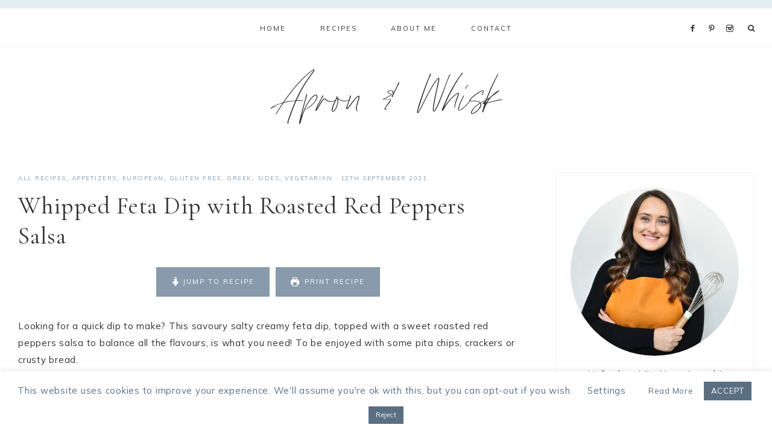

--- FILE ---
content_type: text/html; charset=UTF-8
request_url: https://apronandwhisk.com/whipped-feta-dip-with-roasted-red-peppers-salsa/
body_size: 68222
content:
<!DOCTYPE html>
<html lang="en-GB">
<head >
<meta charset="UTF-8" />
<meta name="viewport" content="width=device-width, initial-scale=1" />
<meta name='robots' content='index, follow, max-image-preview:large, max-snippet:-1, max-video-preview:-1' />

	<!-- This site is optimized with the Yoast SEO plugin v26.7 - https://yoast.com/wordpress/plugins/seo/ -->
	<title>Whipped Feta Dip with Roasted Red Peppers Salsa - Apron &amp; Whisk</title>
	<meta name="description" content="This savoury salty creamy feta dip, topped with a sweet roasted red peppers salsa to balance all the flavours, is what you need!" />
	<link rel="canonical" href="https://apronandwhisk.com/whipped-feta-dip-with-roasted-red-peppers-salsa/" />
	<meta property="og:locale" content="en_GB" />
	<meta property="og:type" content="article" />
	<meta property="og:title" content="Whipped Feta Dip with Roasted Red Peppers Salsa - Apron &amp; Whisk" />
	<meta property="og:description" content="This savoury salty creamy feta dip, topped with a sweet roasted red peppers salsa to balance all the flavours, is what you need!" />
	<meta property="og:url" content="https://apronandwhisk.com/whipped-feta-dip-with-roasted-red-peppers-salsa/" />
	<meta property="og:site_name" content="Apron &amp; Whisk" />
	<meta property="article:published_time" content="2021-09-12T09:39:18+00:00" />
	<meta property="article:modified_time" content="2024-10-01T12:33:37+00:00" />
	<meta property="og:image" content="http://apronandwhisk.com/wp-content/uploads/2021/09/Feta-dip-Apron-Whisk-food-photography-8.jpg" />
	<meta property="og:image:width" content="2000" />
	<meta property="og:image:height" content="2500" />
	<meta property="og:image:type" content="image/jpeg" />
	<meta name="author" content="apronandwhisk" />
	<meta name="twitter:card" content="summary_large_image" />
	<meta name="twitter:label1" content="Written by" />
	<meta name="twitter:data1" content="apronandwhisk" />
	<meta name="twitter:label2" content="Estimated reading time" />
	<meta name="twitter:data2" content="6 minutes" />
	<script type="application/ld+json" class="yoast-schema-graph">{"@context":"https://schema.org","@graph":[{"@type":"Article","@id":"https://apronandwhisk.com/whipped-feta-dip-with-roasted-red-peppers-salsa/#article","isPartOf":{"@id":"https://apronandwhisk.com/whipped-feta-dip-with-roasted-red-peppers-salsa/"},"author":{"name":"apronandwhisk","@id":"https://apronandwhisk.com/#/schema/person/71b3d638cc62f759b34316691a85d923"},"headline":"Whipped Feta Dip with Roasted Red Peppers Salsa","datePublished":"2021-09-12T09:39:18+00:00","dateModified":"2024-10-01T12:33:37+00:00","wordCount":1054,"commentCount":2,"image":{"@id":"https://apronandwhisk.com/whipped-feta-dip-with-roasted-red-peppers-salsa/#primaryimage"},"thumbnailUrl":"https://apronandwhisk.com/wp-content/uploads/2021/09/Feta-dip-Apron-Whisk-food-photography-8.jpg","articleSection":["All Recipes","Appetizers","European","Gluten Free","Greek","Sides","Vegetarian"],"inLanguage":"en-GB","potentialAction":[{"@type":"CommentAction","name":"Comment","target":["https://apronandwhisk.com/whipped-feta-dip-with-roasted-red-peppers-salsa/#respond"]}]},{"@type":"WebPage","@id":"https://apronandwhisk.com/whipped-feta-dip-with-roasted-red-peppers-salsa/","url":"https://apronandwhisk.com/whipped-feta-dip-with-roasted-red-peppers-salsa/","name":"Whipped Feta Dip with Roasted Red Peppers Salsa - Apron &amp; Whisk","isPartOf":{"@id":"https://apronandwhisk.com/#website"},"primaryImageOfPage":{"@id":"https://apronandwhisk.com/whipped-feta-dip-with-roasted-red-peppers-salsa/#primaryimage"},"image":{"@id":"https://apronandwhisk.com/whipped-feta-dip-with-roasted-red-peppers-salsa/#primaryimage"},"thumbnailUrl":"https://apronandwhisk.com/wp-content/uploads/2021/09/Feta-dip-Apron-Whisk-food-photography-8.jpg","datePublished":"2021-09-12T09:39:18+00:00","dateModified":"2024-10-01T12:33:37+00:00","author":{"@id":"https://apronandwhisk.com/#/schema/person/71b3d638cc62f759b34316691a85d923"},"description":"This savoury salty creamy feta dip, topped with a sweet roasted red peppers salsa to balance all the flavours, is what you need!","breadcrumb":{"@id":"https://apronandwhisk.com/whipped-feta-dip-with-roasted-red-peppers-salsa/#breadcrumb"},"inLanguage":"en-GB","potentialAction":[{"@type":"ReadAction","target":["https://apronandwhisk.com/whipped-feta-dip-with-roasted-red-peppers-salsa/"]}]},{"@type":"ImageObject","inLanguage":"en-GB","@id":"https://apronandwhisk.com/whipped-feta-dip-with-roasted-red-peppers-salsa/#primaryimage","url":"https://apronandwhisk.com/wp-content/uploads/2021/09/Feta-dip-Apron-Whisk-food-photography-8.jpg","contentUrl":"https://apronandwhisk.com/wp-content/uploads/2021/09/Feta-dip-Apron-Whisk-food-photography-8.jpg","width":2000,"height":2500},{"@type":"BreadcrumbList","@id":"https://apronandwhisk.com/whipped-feta-dip-with-roasted-red-peppers-salsa/#breadcrumb","itemListElement":[{"@type":"ListItem","position":1,"name":"Home","item":"https://apronandwhisk.com/"},{"@type":"ListItem","position":2,"name":"Whipped Feta Dip with Roasted Red Peppers Salsa"}]},{"@type":"WebSite","@id":"https://apronandwhisk.com/#website","url":"https://apronandwhisk.com/","name":"Apron &amp; Whisk","description":"Maltese &amp; Mediterranean Recipes","potentialAction":[{"@type":"SearchAction","target":{"@type":"EntryPoint","urlTemplate":"https://apronandwhisk.com/?s={search_term_string}"},"query-input":{"@type":"PropertyValueSpecification","valueRequired":true,"valueName":"search_term_string"}}],"inLanguage":"en-GB"},{"@type":"Person","@id":"https://apronandwhisk.com/#/schema/person/71b3d638cc62f759b34316691a85d923","name":"apronandwhisk","image":{"@type":"ImageObject","inLanguage":"en-GB","@id":"https://apronandwhisk.com/#/schema/person/image/","url":"https://secure.gravatar.com/avatar/969dcccaafbc2500a9e1294e04f380227a79a25f93dbf0f3009be1b1e5ee6b96?s=96&d=mm&r=g","contentUrl":"https://secure.gravatar.com/avatar/969dcccaafbc2500a9e1294e04f380227a79a25f93dbf0f3009be1b1e5ee6b96?s=96&d=mm&r=g","caption":"apronandwhisk"},"url":"https://apronandwhisk.com/author/yeseniaconsoli/"},{"@type":"Recipe","name":"Feta dip with roasted red peppers salsa","author":{"@id":"https://apronandwhisk.com/#/schema/person/71b3d638cc62f759b34316691a85d923"},"description":"Looking for a quick dip to make? This savoury salty creamy feta dip, topped with a sweet roasted red peppers salsa to balance all the flavours, is what you need! To be enjoyed with some pita chips, crackers or crusty bread.","datePublished":"2021-09-12T11:39:18+00:00","image":["https://apronandwhisk.com/wp-content/uploads/2021/09/Feta-dip-Apron-Whisk-food-photography-7.jpg","https://apronandwhisk.com/wp-content/uploads/2021/09/Feta-dip-Apron-Whisk-food-photography-7-500x500.jpg","https://apronandwhisk.com/wp-content/uploads/2021/09/Feta-dip-Apron-Whisk-food-photography-7-500x375.jpg","https://apronandwhisk.com/wp-content/uploads/2021/09/Feta-dip-Apron-Whisk-food-photography-7-480x270.jpg"],"recipeYield":["4"],"prepTime":"PT15M","recipeIngredient":["1 1/2  red peppers (jarred or fresh)","2 tablespoons olive oil","1  garlic clove","2 teaspoons tarragon","1 teaspoon chili","200 g feta","80 ml greek yogurt","2  garlic cloves (minced)","2 tablespoons olive oil","2 tablespoons lemon","Salt and pepper to taste"],"recipeInstructions":[{"@type":"HowToSection","name":"Feta dip instructions","itemListElement":[{"@type":"HowToStep","text":"Place all the ingredients into a blender or mixer and let it blend for a few minutes until the mixture is nice and smooth. Store in the fridge until ready to use.","name":"Place all the ingredients into a blender or mixer and let it blend for a few minutes until the mixture is nice and smooth. Store in the fridge until ready to use.","url":"https://apronandwhisk.com/whipped-feta-dip-with-roasted-red-peppers-salsa/#wprm-recipe-4840-step-0-0"}]},{"@type":"HowToSection","name":"Red pepper salsa instructions","itemListElement":[{"@type":"HowToStep","text":"Chop finely the roasted red peppers and add to a bowl.","name":"Chop finely the roasted red peppers and add to a bowl.","url":"https://apronandwhisk.com/whipped-feta-dip-with-roasted-red-peppers-salsa/#wprm-recipe-4840-step-1-0"},{"@type":"HowToStep","text":"To this bowl add all the remaining ingredients and mix well together. Store in the fridge until ready to use.","name":"To this bowl add all the remaining ingredients and mix well together. Store in the fridge until ready to use.","url":"https://apronandwhisk.com/whipped-feta-dip-with-roasted-red-peppers-salsa/#wprm-recipe-4840-step-1-1"}]},{"@type":"HowToSection","name":"Assembly","itemListElement":[{"@type":"HowToStep","text":"Layer generously the feta bowl in a shallow bowl or plate.","name":"Layer generously the feta bowl in a shallow bowl or plate.","url":"https://apronandwhisk.com/whipped-feta-dip-with-roasted-red-peppers-salsa/#wprm-recipe-4840-step-2-0"},{"@type":"HowToStep","text":"Drizzle on top some of the red pepper salsa together with some of its oil on top. Finish it off with fresh cracked pepper and nigella seeds. Serve with pita chips or crusty bread. Enjoy!","name":"Drizzle on top some of the red pepper salsa together with some of its oil on top. Finish it off with fresh cracked pepper and nigella seeds. Serve with pita chips or crusty bread. Enjoy!","url":"https://apronandwhisk.com/whipped-feta-dip-with-roasted-red-peppers-salsa/#wprm-recipe-4840-step-2-1"}]}],"recipeCategory":["Appetizer","Side Dish"],"recipeCuisine":["European","greek","Mediterranean"],"keywords":"dip, feta, salsa","@id":"https://apronandwhisk.com/whipped-feta-dip-with-roasted-red-peppers-salsa/#recipe","isPartOf":{"@id":"https://apronandwhisk.com/whipped-feta-dip-with-roasted-red-peppers-salsa/#article"},"mainEntityOfPage":"https://apronandwhisk.com/whipped-feta-dip-with-roasted-red-peppers-salsa/"}]}</script>
	<!-- / Yoast SEO plugin. -->


<link rel='dns-prefetch' href='//scripts.scriptwrapper.com' />
<link rel='dns-prefetch' href='//stats.wp.com' />
<link rel='dns-prefetch' href='//maxcdn.bootstrapcdn.com' />
<link rel='dns-prefetch' href='//unpkg.com' />
<link rel='dns-prefetch' href='//fonts.googleapis.com' />
<link rel='dns-prefetch' href='//www.googletagmanager.com' />
<link rel="alternate" type="application/rss+xml" title="Apron &amp; Whisk &raquo; Feed" href="https://apronandwhisk.com/feed/" />
<link rel="alternate" type="application/rss+xml" title="Apron &amp; Whisk &raquo; Comments Feed" href="https://apronandwhisk.com/comments/feed/" />
<script type="text/javascript" id="wpp-js" src="https://apronandwhisk.com/wp-content/plugins/wordpress-popular-posts/assets/js/wpp.min.js?ver=7.3.6" data-sampling="0" data-sampling-rate="100" data-api-url="https://apronandwhisk.com/wp-json/wordpress-popular-posts" data-post-id="4843" data-token="85fb3e92a4" data-lang="0" data-debug="0"></script>
<link rel="alternate" type="application/rss+xml" title="Apron &amp; Whisk &raquo; Whipped Feta Dip with Roasted Red Peppers Salsa Comments Feed" href="https://apronandwhisk.com/whipped-feta-dip-with-roasted-red-peppers-salsa/feed/" />
<link rel="alternate" title="oEmbed (JSON)" type="application/json+oembed" href="https://apronandwhisk.com/wp-json/oembed/1.0/embed?url=https%3A%2F%2Fapronandwhisk.com%2Fwhipped-feta-dip-with-roasted-red-peppers-salsa%2F" />
<link rel="alternate" title="oEmbed (XML)" type="text/xml+oembed" href="https://apronandwhisk.com/wp-json/oembed/1.0/embed?url=https%3A%2F%2Fapronandwhisk.com%2Fwhipped-feta-dip-with-roasted-red-peppers-salsa%2F&#038;format=xml" />
<script>(()=>{"use strict";const e=[400,500,600,700,800,900],t=e=>`wprm-min-${e}`,n=e=>`wprm-max-${e}`,s=new Set,o="ResizeObserver"in window,r=o?new ResizeObserver((e=>{for(const t of e)c(t.target)})):null,i=.5/(window.devicePixelRatio||1);function c(s){const o=s.getBoundingClientRect().width||0;for(let r=0;r<e.length;r++){const c=e[r],a=o<=c+i;o>c+i?s.classList.add(t(c)):s.classList.remove(t(c)),a?s.classList.add(n(c)):s.classList.remove(n(c))}}function a(e){s.has(e)||(s.add(e),r&&r.observe(e),c(e))}!function(e=document){e.querySelectorAll(".wprm-recipe").forEach(a)}();if(new MutationObserver((e=>{for(const t of e)for(const e of t.addedNodes)e instanceof Element&&(e.matches?.(".wprm-recipe")&&a(e),e.querySelectorAll?.(".wprm-recipe").forEach(a))})).observe(document.documentElement,{childList:!0,subtree:!0}),!o){let e=0;addEventListener("resize",(()=>{e&&cancelAnimationFrame(e),e=requestAnimationFrame((()=>s.forEach(c)))}),{passive:!0})}})();</script>		<!-- This site uses the Google Analytics by MonsterInsights plugin v9.11.1 - Using Analytics tracking - https://www.monsterinsights.com/ -->
							<script src="//www.googletagmanager.com/gtag/js?id=G-N0485SVQ1H"  data-cfasync="false" data-wpfc-render="false" type="text/javascript" async></script>
			<script data-cfasync="false" data-wpfc-render="false" type="text/javascript">
				var mi_version = '9.11.1';
				var mi_track_user = true;
				var mi_no_track_reason = '';
								var MonsterInsightsDefaultLocations = {"page_location":"https:\/\/apronandwhisk.com\/whipped-feta-dip-with-roasted-red-peppers-salsa\/"};
								if ( typeof MonsterInsightsPrivacyGuardFilter === 'function' ) {
					var MonsterInsightsLocations = (typeof MonsterInsightsExcludeQuery === 'object') ? MonsterInsightsPrivacyGuardFilter( MonsterInsightsExcludeQuery ) : MonsterInsightsPrivacyGuardFilter( MonsterInsightsDefaultLocations );
				} else {
					var MonsterInsightsLocations = (typeof MonsterInsightsExcludeQuery === 'object') ? MonsterInsightsExcludeQuery : MonsterInsightsDefaultLocations;
				}

								var disableStrs = [
										'ga-disable-G-N0485SVQ1H',
									];

				/* Function to detect opted out users */
				function __gtagTrackerIsOptedOut() {
					for (var index = 0; index < disableStrs.length; index++) {
						if (document.cookie.indexOf(disableStrs[index] + '=true') > -1) {
							return true;
						}
					}

					return false;
				}

				/* Disable tracking if the opt-out cookie exists. */
				if (__gtagTrackerIsOptedOut()) {
					for (var index = 0; index < disableStrs.length; index++) {
						window[disableStrs[index]] = true;
					}
				}

				/* Opt-out function */
				function __gtagTrackerOptout() {
					for (var index = 0; index < disableStrs.length; index++) {
						document.cookie = disableStrs[index] + '=true; expires=Thu, 31 Dec 2099 23:59:59 UTC; path=/';
						window[disableStrs[index]] = true;
					}
				}

				if ('undefined' === typeof gaOptout) {
					function gaOptout() {
						__gtagTrackerOptout();
					}
				}
								window.dataLayer = window.dataLayer || [];

				window.MonsterInsightsDualTracker = {
					helpers: {},
					trackers: {},
				};
				if (mi_track_user) {
					function __gtagDataLayer() {
						dataLayer.push(arguments);
					}

					function __gtagTracker(type, name, parameters) {
						if (!parameters) {
							parameters = {};
						}

						if (parameters.send_to) {
							__gtagDataLayer.apply(null, arguments);
							return;
						}

						if (type === 'event') {
														parameters.send_to = monsterinsights_frontend.v4_id;
							var hookName = name;
							if (typeof parameters['event_category'] !== 'undefined') {
								hookName = parameters['event_category'] + ':' + name;
							}

							if (typeof MonsterInsightsDualTracker.trackers[hookName] !== 'undefined') {
								MonsterInsightsDualTracker.trackers[hookName](parameters);
							} else {
								__gtagDataLayer('event', name, parameters);
							}
							
						} else {
							__gtagDataLayer.apply(null, arguments);
						}
					}

					__gtagTracker('js', new Date());
					__gtagTracker('set', {
						'developer_id.dZGIzZG': true,
											});
					if ( MonsterInsightsLocations.page_location ) {
						__gtagTracker('set', MonsterInsightsLocations);
					}
										__gtagTracker('config', 'G-N0485SVQ1H', {"forceSSL":"true","anonymize_ip":"true","link_attribution":"true"} );
										window.gtag = __gtagTracker;										(function () {
						/* https://developers.google.com/analytics/devguides/collection/analyticsjs/ */
						/* ga and __gaTracker compatibility shim. */
						var noopfn = function () {
							return null;
						};
						var newtracker = function () {
							return new Tracker();
						};
						var Tracker = function () {
							return null;
						};
						var p = Tracker.prototype;
						p.get = noopfn;
						p.set = noopfn;
						p.send = function () {
							var args = Array.prototype.slice.call(arguments);
							args.unshift('send');
							__gaTracker.apply(null, args);
						};
						var __gaTracker = function () {
							var len = arguments.length;
							if (len === 0) {
								return;
							}
							var f = arguments[len - 1];
							if (typeof f !== 'object' || f === null || typeof f.hitCallback !== 'function') {
								if ('send' === arguments[0]) {
									var hitConverted, hitObject = false, action;
									if ('event' === arguments[1]) {
										if ('undefined' !== typeof arguments[3]) {
											hitObject = {
												'eventAction': arguments[3],
												'eventCategory': arguments[2],
												'eventLabel': arguments[4],
												'value': arguments[5] ? arguments[5] : 1,
											}
										}
									}
									if ('pageview' === arguments[1]) {
										if ('undefined' !== typeof arguments[2]) {
											hitObject = {
												'eventAction': 'page_view',
												'page_path': arguments[2],
											}
										}
									}
									if (typeof arguments[2] === 'object') {
										hitObject = arguments[2];
									}
									if (typeof arguments[5] === 'object') {
										Object.assign(hitObject, arguments[5]);
									}
									if ('undefined' !== typeof arguments[1].hitType) {
										hitObject = arguments[1];
										if ('pageview' === hitObject.hitType) {
											hitObject.eventAction = 'page_view';
										}
									}
									if (hitObject) {
										action = 'timing' === arguments[1].hitType ? 'timing_complete' : hitObject.eventAction;
										hitConverted = mapArgs(hitObject);
										__gtagTracker('event', action, hitConverted);
									}
								}
								return;
							}

							function mapArgs(args) {
								var arg, hit = {};
								var gaMap = {
									'eventCategory': 'event_category',
									'eventAction': 'event_action',
									'eventLabel': 'event_label',
									'eventValue': 'event_value',
									'nonInteraction': 'non_interaction',
									'timingCategory': 'event_category',
									'timingVar': 'name',
									'timingValue': 'value',
									'timingLabel': 'event_label',
									'page': 'page_path',
									'location': 'page_location',
									'title': 'page_title',
									'referrer' : 'page_referrer',
								};
								for (arg in args) {
																		if (!(!args.hasOwnProperty(arg) || !gaMap.hasOwnProperty(arg))) {
										hit[gaMap[arg]] = args[arg];
									} else {
										hit[arg] = args[arg];
									}
								}
								return hit;
							}

							try {
								f.hitCallback();
							} catch (ex) {
							}
						};
						__gaTracker.create = newtracker;
						__gaTracker.getByName = newtracker;
						__gaTracker.getAll = function () {
							return [];
						};
						__gaTracker.remove = noopfn;
						__gaTracker.loaded = true;
						window['__gaTracker'] = __gaTracker;
					})();
									} else {
										console.log("");
					(function () {
						function __gtagTracker() {
							return null;
						}

						window['__gtagTracker'] = __gtagTracker;
						window['gtag'] = __gtagTracker;
					})();
									}
			</script>
							<!-- / Google Analytics by MonsterInsights -->
		<style id='wp-img-auto-sizes-contain-inline-css' type='text/css'>
img:is([sizes=auto i],[sizes^="auto," i]){contain-intrinsic-size:3000px 1500px}
/*# sourceURL=wp-img-auto-sizes-contain-inline-css */
</style>

<link rel='stylesheet' id='jetpack_related-posts-css' href='https://apronandwhisk.com/wp-content/plugins/jetpack/modules/related-posts/related-posts.css?ver=20240116' type='text/css' media='all' />
<link rel='stylesheet' id='sbi_styles-css' href='https://apronandwhisk.com/wp-content/plugins/instagram-feed/css/sbi-styles.min.css?ver=6.10.0' type='text/css' media='all' />
<link rel='stylesheet' id='genesis-simple-share-plugin-css-css' href='https://apronandwhisk.com/wp-content/plugins/genesis-simple-share/assets/css/share.min.css?ver=0.1.0' type='text/css' media='all' />
<link rel='stylesheet' id='genesis-simple-share-genericons-css-css' href='https://apronandwhisk.com/wp-content/plugins/genesis-simple-share/assets/css/genericons.min.css?ver=0.1.0' type='text/css' media='all' />
<link rel='stylesheet' id='mia-css' href='https://apronandwhisk.com/wp-content/themes/mia-theme.2.1.0/style.css?ver=2.1.0' type='text/css' media='all' />
<style id='mia-inline-css' type='text/css'>


        .site-title a,
        .site-title a:hover,
        .site-title a:focus {
            color: #333333 !important;
        }

        

        .site-description {
            color: #ffffff;
        }

        

        .entry-content a:not(.button):not(.wp-block-button__link):not(.more-link),
        .mia-home .about .more {
            color: #05090a;
        }

        .woocommerce ul.products li.product a,
        .mia-category-archive .cat-item a{
            color: #05090a !important;
        }

        

        .entry-content a:not(.button):not(.wp-block-button__link):not(.more-link):hover,
        .pagination-previous a:hover,
        .pagination-next a:hover,
        .archive-pagination li a:hover,
        .social i:hover,
        .creds a:hover,
        .footer-widgets a:hover,
        .entry-header .entry-meta a:hover,
        .entry-footer .entry-meta a:hover,
        .mia-instagram a:hover,
        .footer-widgets a:hover,
        .search-form input[type="submit"]:hover,
        .mia-home .about .more:hover,
        .related-post a.related-post-title:hover,
        .post-navigation-title h3:hover {
            color: #5b6f83 !important;
        }
        
        
        a:not(.button):not(.more-link):hover {
            color: #5b6f83;
        }
        
        .nav-primary .social i:hover,
        .footer-widgets .widget_nav_menu a:hover,
        .mia-category-archive .cat-item a:hover { color: #5b6f83 !important; }

        .woocommerce ul.products li.product h3:hover,
        .woocommerce ul.products li.product a:hover,
        .woocommerce .product h2:hover {
            color: #5b6f83 !important;
        }

        

        h1,
        h2,
        h3,
        h4,
        h5,
        h6,
        a,
        .footer-widgets .widget_nav_menu a,
        blockquote,
        .mia-home .front-page-6 a.button,
        .search-form input[type="submit"],
        .mia-home .home-area .enews input,
        .related-post a.related-post-title,
        #mc_embed_signup label,
        .mia-category-archive .cat-item:first-child:before,
        .comment-respond label {
            color: #333333;
        }
        
        .sharrre .share,
        .sharrre:hover .share,
        .content .share-filled .facebook .share,
        .content .share-filled .facebook:hover .count,
        .content .share-filled .linkedin .share,
        .content .share-filled .linkedin:hover .count,
        .content .share-filled .pinterest .share,
        .content .share-filled .pinterest:hover .count,
        .content .share-filled .twitter .share,
        .content .share-filled .twitter:hover .count,
        .menu-toggle,
        .sub-menu-toggle,
        button.menu-toggle,
        button.sub-menu-toggle,
        button .sub-menu-toggle,
        html body .wprm-recipe-container h3,
        html body .wprm-recipe-container h2,
        html body .wprm-recipe-container h1,
        html body .wprm-recipe-container h4,
        html body .wprm-recipe-container h5,
        html body .wprm-recipe-container h6,
        .gb-block-accordion .gb-accordion-title,
        .gb-block-accordion .gb-accordion-title::after {
            color: #333333 !important;
        }

        

        .nav-primary { border-top: 14px solid #e5eef3; }
        
        .single-post.full-width-content .entry-header:after { background: #e5eef3; }

        

        .nav-primary a,
        .nav-primary .social i,
        li a.icon-search,
        button.menu-toggle {
            color: #333333;
        }

        @media only screen and (max-width: 1021px) {
                      .nav-primary li a, .nav-secondary li a, .site-header .genesis-nav-menu a {
                           color: #222222 !important;
                      } }

        

        .nav-primary a:hover,
        .nav-primary .social i:hover,
        li a.icon-search:hover,
        .genesis-nav-menu .sub-menu a:hover {
            color: #bed5e2 !important;
        }

        

        .genesis-nav-menu .sub-menu a,
        .site-header .genesis-nav-menu .sub-menu a {
            color: #000000 !important;
        }

                @media only screen and (max-width: 1021px) {
                      .nav-primary li a, .nav-secondary li a,
                      button.sub-menu-toggle,
                      button .sub-menu-toggle,
                      button.sub-menu-toggle:hover,
                      button:hover .sub-menu-toggle,
                      .nav-primary .social i {
                          color: #333 !important;
                      } }

        

        .nav-secondary a,
        .site-header .genesis-nav-menu a {
            color: #000000;
        }

        

        button.menu-toggle,
        button.menu-toggle:hover {
            background-color: #bed5e2;
        }

        

        button.menu-toggle,
        button.menu-toggle:hover {
            color: #333333 !important;
        }

        

        .nav-secondary a:hover,
        .site-header .genesis-nav-menu a:hover,
        .site-header .genesis-nav-menu .sub-menu a:hover {
            color: #bed5e2;
        }

        

        button:not(.offscreen-content-toggle):not(.menu-toggle),
        input[type="button"],
        input[type="reset"],
        input[type="submit"],
        .button,
        .widget .button,
        .more-from-category a,
        .comment-reply a,
        .mia-home .enews-widget input[type="submit"],
        .mia-home .home-area .enews-widget input[type="submit"],
        .pricing-table a.button,
        .comment-respond input[type="submit"],
        .after-entry .enews-widget input[type="submit"],
        .slide-excerpt-border a.more-link, 
        a.more-link,
        .entry-content a.button,
        .wprm-recipe-link,
        .category-page .more-from-category a,
        .mia-home .front-page-4 a.button,
        .mia-home .front-page-1 .entry-content a.more-link {
            background-color: #889aac;
        }
        
        .wprm-recipe-template-mia .wprm-recipe-rating .wprm-rating-star.wprm-rating-star-full svg * {
            fill: #889aac !important;
            stroke: #889aac !important;
        }
        
        .wprm-recipe-template-mia .wprm-recipe-print,
        .wprm-recipe-template-mia .wprm-recipe-pin,
        .mia-snippet-buttons .wprm-recipe-print,
        .mia-snippet-buttons .wprm-recipe-jump,
        .mia-snippet-buttons .wprm-recipe-jump-video {
            background-color: #889aac !important;
            border-color: #889aac !important;
        }
            
        .footer-widgets .social:hover,
        .offscreen-content .social:hover,
        .mia-insta .social:hover,
        .sidebar li.cat-item a:hover,
        .sidebar .widget_nav_menu a:hover {
            background-color: #889aac;
        }
        
        .mia-insta .featuredpost a.more-link,
        .nf-form-content input[type="button"],
        .nf-form-content .submit-wrap input.nf-element,
        .entry-content .wp-block-button .wp-block-button__link,
        #mc_embed_signup .button,  
        .woocommerce #respond input#submit, 
        .woocommerce a.button, 
        .woocommerce button.button, 
        .woocommerce input.button,
        .woocommerce .content-sidebar-wrap button,
        .woocommerce a.button.alt,
        .woocommerce button.button.alt,
        nav.woocommerce-MyAccount-navigation li a:hover {
            background-color: #889aac !important;
        }

        

        button:hover,
        input[type="button"]:hover,
        input[type="reset"]:hover,
        input[type="submit"]:hover,
        .button:hover,
        .widget .button:hover,
        a.more-link:hover,
        .more-from-category a:hover,
        .comment-reply a:hover,
        .mia-home .enews-widget input[type="submit"]:hover,
        .pricing-table a.button:hover,
        .mia-home .home-area .enews-widget input[type="submit"]:hover,
        .comment-respond input[type="submit"]:hover,
        .after-entry .enews-widget input[type="submit"]:hover,
        .slide-excerpt-border a.more-link:hover, 
        a.more-link:hover,
        .entry-content a.button:hover,
        .mia-home .front-page-6 a.button:hover,
        .wprm-recipe-link:hover,
        .category-page .more-from-category a:hover,
        .mia-home .front-page-4 a.button:hover,
        .mia-home .front-page-1 .entry-content a.more-link:hover {
            background-color: #e5eef3;
        }
        
        .sidebar li.cat-item a,
        .sidebar .widget_nav_menu a,
        .footer-widgets .social,
        .offscreen-content .social,
        .mia-insta .social {
            background-color: #e5eef3;
        }
    
        .nf-form-content input[type="button"]:hover,
        .nf-form-content .submit-wrap input.nf-element:hover,
        .entry-content .wp-block-button .wp-block-button__link:hover,
        input:hover[type="submit"],
        .gb-block-accordion .gb-accordion-title:hover,
        #mc_embed_signup .button:hover,
        .woocommerce div.product #respond input#submit:hover, 
        .woocommerce #respond input#submit:hover, 
        .woocommerce a.button:hover, 
        .woocommerce button.button:hover, 
        .woocommerce input.button:hover,
        .woocommerce .content-sidebar-wrap button:hover,
        .woocommerce a.button.alt:hover,
        .woocommerce button.button.alt:hover,
        .woocommerce div.product form.cart .button:hover,
        .woocommerce-page .woocommerce a.button:hover, 
        .woocommerce-page .woocommerce button.button:hover, 
        .woocommerce-page .woocommerce button.button:hover, 
        .woocommerce-page .woocommerce input.button:hover,
        .woocommerce-page .woocommerce .content-sidebar-wrap button:hover,
        .woocommerce-page .woocommerce a.button.alt:hover,
        .woocommerce-page .woocommerce button.button.alt:hover {
            background-color: #e5eef3 !important;
        }
        
        .single .entry .entry-content .wprm-recipe-template-mia .wprm-recipe-print:hover,
        .single .entry .entry-content .wprm-recipe-template-mia .wprm-recipe-pin:hover,
        .single .entry .entry-content .mia-snippet-buttons .wprm-recipe-print:hover,
        .single .entry .entry-content .mia-snippet-buttons .wprm-recipe-jump:hover,
        .single .entry .entry-content .mia-snippet-buttons .wprm-recipe-jump-video:hover {
            background-color: #e5eef3 !important;
            border-color: #e5eef3 !important;
        }

        

        button:hover,
        input[type="button"]:hover,
        input[type="reset"]:hover,
        input[type="submit"]:hover,
        .button:hover,
        .widget .button:hover,
        a.more-link:hover,
        .slide-excerpt-border a.more-link:hover,
        .more-from-category a:hover,
        .comment-reply a:hover,
        .mia-home .enews-widget input[type="submit"]:hover,
        .pricing-table a.button:hover,
        .mia-home .home-area .enews-widget input[type="submit"]:hover,
        .comment-respond input[type="submit"]:hover,
        .after-entry .enews-widget input[type="submit"]:hover,
        .slide-excerpt-border a.more-link:hover, 
        a.more-link:hover,
        .entry-content a.button:hover,
        .mia-home .front-page-6 a.button:hover,
        .wprm-recipe-link:hover,
        .category-page .more-from-category a:hover,
        .mia-home .front-page-4 a.button:hover,
        .mia-home .front-page-1 .entry-content a.more-link:hover {
            color: #0a0a0a !important;
        }
        
        .sidebar li.cat-item a,
        .sidebar .widget_nav_menu a {
            color: #0a0a0a;
        }
        
        .footer-widgets .social i,
        .offscreen-content .social i,
        .mia-insta .social i,
        input:hover[type="submit"],
        #mc_embed_signup .button:hover,
        .nf-form-content input[type="button"]:hover,
        .nf-form-content .submit-wrap input.nf-element:hover,
        .entry-content .wp-block-button .wp-block-button__link:hover,
        .mia-home .enews-widget input#subbutton[type="submit"]:hover,
        .mia-home .home-area .enews-widget input[type="submit"]:hover,
        .gb-block-accordion .gb-accordion-title:hover,
        .gb-block-accordion .gb-accordion-title:hover::after {
            color: #0a0a0a !important; }
            
            
        .mia-home .home-area .enews-widget input#subbutton[type="submit"]:hover {
        color: #0a0a0a !important; }
            
        .woocommerce #respond input#submit:hover, 
        .woocommerce a.button:hover, 
        .woocommerce button.button:hover, 
        .woocommerce input.button:hover,
        .woocommerce .content-sidebar-wrap button:hover,
        .woocommerce a.button.alt:hover,
        .woocommerce button.button.alt:hover {
            color: #0a0a0a !important;
        }
        
        .single .entry .entry-content .wprm-recipe-template-mia .wprm-recipe-print:hover,
        .single .entry .entry-content .wprm-recipe-template-mia .wprm-recipe-pin:hover,
        .single .entry .entry-content .mia-snippet-buttons .wprm-recipe-print:hover,
        .single .entry .entry-content .mia-snippet-buttons .wprm-recipe-jump:hover,
        .single .entry .entry-content .mia-snippet-buttons .wprm-recipe-jump-video:hover {
            color: #0a0a0a !important;
        }
        
        .wprm-recipe-template-mia .wprm-recipe-link:hover svg g *,
        .mia-snippet-buttons .wprm-recipe-link:hover svg g * {
            fill: #0a0a0a !important;
        }


        

        .social i { 
            color: #bed5e2; }

        

        .social i:hover { 
            color: #bed5e2; }

        
        hr,
        input,
        select,
        textarea,
        .shop-post-title,
        .blog.content-sidebar .shop-post h4,
        html body .wprm-recipe-container h3,
        .nav-secondary .wrap,
        .blog .entry,
        .share-before_entry_header,
        .after-entry .enews-widget,
        .entry-comments .comment,
        .entry-comments ul.children,
        .mia-category-archive .archive-description,
        .content .category-page .widget-title,
        .mia-portfolio .archive-title,
        .single-portfolio .entry-title,
        .site-header .widget_nav_menu,
        .footer-widgets .widget-title,
        .sidebar .widget:not(.enews-widget),
        .mia-home .featuredpost .entry-header,
        .mia-home .about,
        .single-post .entry-footer,
        .related,
        .search-form input[type="search"] {
            border-color: #f2f2f2;
        }
        
        .nav-primary {
            border-bottom: 1px solid #f2f2f2;
        }
        
        .mia-trending,
        .mia-trending:before {
            border-top: 1px solid #f2f2f2;
        }

        

        .mia-home .front-page-2 {
            background: #bed5e2;
        }
        
        .mia-home .front-page-2 {
            outline: 8px solid #bed5e2;
        }

        

        .mia-home .front-page-2 .widget-title,
        .mia-home .front-page-2 a,
        .mia-home .front-page-2 p,
        .mia-home .front-page-2 li,
        .mia-home .front-page-2 h2, 
        .mia-home .front-page-2 h3,
        .mia-home .front-page-2 h4,
        .mia-home .front-page-2 h5,
        .mia-home .front-page-2 h6 {
            color: #333333;
        }

        

        .mia-home .front-page-4 {
            background: #bed5e2;
        }
        
        .mia-home .front-page-4 {
            outline: 8px solid #bed5e2;
        }

        

        .mia-home .front-page-4 .widget-title,
        .mia-home .front-page-4 a,
        .mia-home .front-page-4 p,
        .mia-home .front-page-4 li,
        .mia-home .front-page-4 h2, 
        .mia-home .front-page-4 h3,
        .mia-home .front-page-4 h4,
        .mia-home .front-page-4 h5,
        .mia-home .front-page-4 h6 {
            color: #333333;
        }

        

        .mia-home .front-page-6 {
            background: #bed5e2;
        }
        
        .mia-home .front-page-6 {
            outline: 8px solid #bed5e2;
        }

        

        .mia-home .front-page-6 .widget-title,
        .mia-home .front-page-6 a,
        .mia-home .front-page-6 p,
        .mia-home .front-page-6 li,
        .mia-home .front-page-6 h2, 
        .mia-home .front-page-6 h3,
        .mia-home .front-page-6 h4,
        .mia-home .front-page-6 h5,
        .mia-home .front-page-6 h6 {
            color: #333333;
        }

        

        .error404 .entry-content .search-form,
        .mia-landing,
        blockquote,
        .wprm-recipe-template-mia .header-wrap,
        .wprm-recipe-template-mia.wprm-recipe .header-wrap,
        .pricing-table h4, 
        .pricing-table .one-third:nth-child(3n+2) h4,
        .search-div,
        .woocommerce div.product .woocommerce-tabs ul.tabs li,
        .woocommerce .woocommerce-error,
        .woocommerce .woocommerce-info,
        .woocommerce .woocommerce-message,
        .woocommerce.woocommerce-checkout #payment,
        .woocommerce form.login,
        .woocommerce.woocommerce-account .site-inner h2 {
                background-color: #e5eef3 !important;
        }
        

        

        .mia-newsletter,
        .sidebar .enews-widget,
        .after-entry .enews-widget,
        .mia-before-content {
                background-color: #bed5e2;
        }
        
        #mc_embed_signup {
            background-color: #bed5e2 !important;
        }
        
        .sidebar .enews-widget {
                border-color: #bed5e2;
        }
        
        .mia-newsletter,
        .mia-before-content {
                outline-color: #bed5e2;
        }

        

        .mia-newsletter,
        .mia-newsletter a,
        .mia-newsletter .widget-title,
        .mia-newsletter p,
        .mia-newsletter .enews-widget p,
        .mia-newsletter .enews-widget div,
        .mia-newsletter .enews-widget .widget-title,
        .sidebar .enews-widget,
        .sidebar .enews-widget a,
        .sidebar .enews-widget .widget-title,
        .sidebar .enews-widget .enews-widget p,
        .sidebar .enews-widget .enews-widget div,
        .after-entry .enews-widget,
        .after-entry .enews-widget a,
        .after-entry .enews-widget .widget-title,
        .after-entry .enews-widget p,
        .after-entry .enews-widget div,
        .mia-before-content,
        .mia-before-content a,
        .mia-before-content p,
        .mia-before-content div,
        .mia-before-content .widget-title,
        .mia-before-content .enews-widget .widget-title,
        .mia-before-content .enews-widget p {
                color: #333333;
        }
        
        

        .entry-title a,
        .entry-title,
        .page .entry-title,
        .slide-excerpt-border h2 a,
        .featuredpost .entry-title a {
            color: #333333 !important;
        }

        

        .entry-title a:hover,
        .slide-excerpt-border h2 a:hover,
        .featuredpost .entry-title a:hover {
            color: #84a0b5 !important;
        }

        

        .entry-header p.entry-meta,
        .entry-header p.entry-meta a,
        .mia-home .featuredpost .entry-meta,
        p.entry-meta {
            color: #84a0b5 !important;
        }

        

       @media only screen and (min-width: 1022px) {
            .previous-entry a { 
                background-color: #bed5e2;
        } }
        
        .pagination-previous a,
        .pagination-next a,
        .archive-pagination li a { background-color: #bed5e2; }

        

       @media only screen and (min-width: 1022px) {
            .previous-entry a,
            .post-navigation-title h3 { 
                color: #0a0a0a;
        } 
        
        .next-post { 
                color: #0a0a0a !important;
        } }
        
        .pagination-previous a,
        .pagination-next a,
        .archive-pagination li a { color: #0a0a0a; }

        

        .nf-form-layout {
            background-color: #bed5e2 !important;
        }

        

        .label-above .nf-field-label,
        .nf-field-label label,
        .nf-form-content label,
        .nf-form-layout {
            color: #0f0f0f !important;
        }

        

        .footer-wrap {
            background-color: #bed5e2;
        }

        

        .footer-menu li a,
        .copyright,
        .copyright p,
        .copyright a {
            color: #262626;
        }

        

        .offscreen-content button,
        .offscreen-content-icon button {
            color: #5b6f83;
        }

        

        .offscreen-content button:hover,
        .offscreen-content-icon button:hover {
            color: #bed5e2 !important;
        }

        

        .offscreen-content h5 {
            background-color: #bed5e2;
        }

        

        .offscreen-content h5 {
            color: #0a0a0a;
        }

        

        .mia-insta .site-container,
        .mia-insta .site-inner,
        .mia-insta .site-header {
            background-color: #bed5e2 !important;
        }

        

        .mia-insta .site-title,
        .mia-insta .site-title a,
        .mia-insta .site-description,
        .mia-insta .widget-title,
        .mia-insta p,
        .mia-insta div,
        .mia-insta li,
        .mia-insta .featured-content .entry-title a,
        .mia-insta .featured-content .entry-meta a,
        .mia-insta .social i {
            color: #333333 !important;
        }

        

        .mia-insta .menu li a {
            color: #333333 !important;
        }

        

        .mia-backtotop {
            color: #ffffff !important;
        }

        

        .mia-backtotop:hover {
            color: #5b6f83 !important;
        }

        

        .mia-shop .site-inner .widget .custom-html-widget {
            background-color: #bed5e2;
        }

        
/*# sourceURL=mia-inline-css */
</style>
<style id='wp-emoji-styles-inline-css' type='text/css'>

	img.wp-smiley, img.emoji {
		display: inline !important;
		border: none !important;
		box-shadow: none !important;
		height: 1em !important;
		width: 1em !important;
		margin: 0 0.07em !important;
		vertical-align: -0.1em !important;
		background: none !important;
		padding: 0 !important;
	}
/*# sourceURL=wp-emoji-styles-inline-css */
</style>
<link rel='stylesheet' id='wp-block-library-css' href='https://apronandwhisk.com/wp-includes/css/dist/block-library/style.min.css?ver=6.9' type='text/css' media='all' />
<style id='wp-block-heading-inline-css' type='text/css'>
h1:where(.wp-block-heading).has-background,h2:where(.wp-block-heading).has-background,h3:where(.wp-block-heading).has-background,h4:where(.wp-block-heading).has-background,h5:where(.wp-block-heading).has-background,h6:where(.wp-block-heading).has-background{padding:1.25em 2.375em}h1.has-text-align-left[style*=writing-mode]:where([style*=vertical-lr]),h1.has-text-align-right[style*=writing-mode]:where([style*=vertical-rl]),h2.has-text-align-left[style*=writing-mode]:where([style*=vertical-lr]),h2.has-text-align-right[style*=writing-mode]:where([style*=vertical-rl]),h3.has-text-align-left[style*=writing-mode]:where([style*=vertical-lr]),h3.has-text-align-right[style*=writing-mode]:where([style*=vertical-rl]),h4.has-text-align-left[style*=writing-mode]:where([style*=vertical-lr]),h4.has-text-align-right[style*=writing-mode]:where([style*=vertical-rl]),h5.has-text-align-left[style*=writing-mode]:where([style*=vertical-lr]),h5.has-text-align-right[style*=writing-mode]:where([style*=vertical-rl]),h6.has-text-align-left[style*=writing-mode]:where([style*=vertical-lr]),h6.has-text-align-right[style*=writing-mode]:where([style*=vertical-rl]){rotate:180deg}
/*# sourceURL=https://apronandwhisk.com/wp-includes/blocks/heading/style.min.css */
</style>
<style id='wp-block-image-inline-css' type='text/css'>
.wp-block-image>a,.wp-block-image>figure>a{display:inline-block}.wp-block-image img{box-sizing:border-box;height:auto;max-width:100%;vertical-align:bottom}@media not (prefers-reduced-motion){.wp-block-image img.hide{visibility:hidden}.wp-block-image img.show{animation:show-content-image .4s}}.wp-block-image[style*=border-radius] img,.wp-block-image[style*=border-radius]>a{border-radius:inherit}.wp-block-image.has-custom-border img{box-sizing:border-box}.wp-block-image.aligncenter{text-align:center}.wp-block-image.alignfull>a,.wp-block-image.alignwide>a{width:100%}.wp-block-image.alignfull img,.wp-block-image.alignwide img{height:auto;width:100%}.wp-block-image .aligncenter,.wp-block-image .alignleft,.wp-block-image .alignright,.wp-block-image.aligncenter,.wp-block-image.alignleft,.wp-block-image.alignright{display:table}.wp-block-image .aligncenter>figcaption,.wp-block-image .alignleft>figcaption,.wp-block-image .alignright>figcaption,.wp-block-image.aligncenter>figcaption,.wp-block-image.alignleft>figcaption,.wp-block-image.alignright>figcaption{caption-side:bottom;display:table-caption}.wp-block-image .alignleft{float:left;margin:.5em 1em .5em 0}.wp-block-image .alignright{float:right;margin:.5em 0 .5em 1em}.wp-block-image .aligncenter{margin-left:auto;margin-right:auto}.wp-block-image :where(figcaption){margin-bottom:1em;margin-top:.5em}.wp-block-image.is-style-circle-mask img{border-radius:9999px}@supports ((-webkit-mask-image:none) or (mask-image:none)) or (-webkit-mask-image:none){.wp-block-image.is-style-circle-mask img{border-radius:0;-webkit-mask-image:url('data:image/svg+xml;utf8,<svg viewBox="0 0 100 100" xmlns="http://www.w3.org/2000/svg"><circle cx="50" cy="50" r="50"/></svg>');mask-image:url('data:image/svg+xml;utf8,<svg viewBox="0 0 100 100" xmlns="http://www.w3.org/2000/svg"><circle cx="50" cy="50" r="50"/></svg>');mask-mode:alpha;-webkit-mask-position:center;mask-position:center;-webkit-mask-repeat:no-repeat;mask-repeat:no-repeat;-webkit-mask-size:contain;mask-size:contain}}:root :where(.wp-block-image.is-style-rounded img,.wp-block-image .is-style-rounded img){border-radius:9999px}.wp-block-image figure{margin:0}.wp-lightbox-container{display:flex;flex-direction:column;position:relative}.wp-lightbox-container img{cursor:zoom-in}.wp-lightbox-container img:hover+button{opacity:1}.wp-lightbox-container button{align-items:center;backdrop-filter:blur(16px) saturate(180%);background-color:#5a5a5a40;border:none;border-radius:4px;cursor:zoom-in;display:flex;height:20px;justify-content:center;opacity:0;padding:0;position:absolute;right:16px;text-align:center;top:16px;width:20px;z-index:100}@media not (prefers-reduced-motion){.wp-lightbox-container button{transition:opacity .2s ease}}.wp-lightbox-container button:focus-visible{outline:3px auto #5a5a5a40;outline:3px auto -webkit-focus-ring-color;outline-offset:3px}.wp-lightbox-container button:hover{cursor:pointer;opacity:1}.wp-lightbox-container button:focus{opacity:1}.wp-lightbox-container button:focus,.wp-lightbox-container button:hover,.wp-lightbox-container button:not(:hover):not(:active):not(.has-background){background-color:#5a5a5a40;border:none}.wp-lightbox-overlay{box-sizing:border-box;cursor:zoom-out;height:100vh;left:0;overflow:hidden;position:fixed;top:0;visibility:hidden;width:100%;z-index:100000}.wp-lightbox-overlay .close-button{align-items:center;cursor:pointer;display:flex;justify-content:center;min-height:40px;min-width:40px;padding:0;position:absolute;right:calc(env(safe-area-inset-right) + 16px);top:calc(env(safe-area-inset-top) + 16px);z-index:5000000}.wp-lightbox-overlay .close-button:focus,.wp-lightbox-overlay .close-button:hover,.wp-lightbox-overlay .close-button:not(:hover):not(:active):not(.has-background){background:none;border:none}.wp-lightbox-overlay .lightbox-image-container{height:var(--wp--lightbox-container-height);left:50%;overflow:hidden;position:absolute;top:50%;transform:translate(-50%,-50%);transform-origin:top left;width:var(--wp--lightbox-container-width);z-index:9999999999}.wp-lightbox-overlay .wp-block-image{align-items:center;box-sizing:border-box;display:flex;height:100%;justify-content:center;margin:0;position:relative;transform-origin:0 0;width:100%;z-index:3000000}.wp-lightbox-overlay .wp-block-image img{height:var(--wp--lightbox-image-height);min-height:var(--wp--lightbox-image-height);min-width:var(--wp--lightbox-image-width);width:var(--wp--lightbox-image-width)}.wp-lightbox-overlay .wp-block-image figcaption{display:none}.wp-lightbox-overlay button{background:none;border:none}.wp-lightbox-overlay .scrim{background-color:#fff;height:100%;opacity:.9;position:absolute;width:100%;z-index:2000000}.wp-lightbox-overlay.active{visibility:visible}@media not (prefers-reduced-motion){.wp-lightbox-overlay.active{animation:turn-on-visibility .25s both}.wp-lightbox-overlay.active img{animation:turn-on-visibility .35s both}.wp-lightbox-overlay.show-closing-animation:not(.active){animation:turn-off-visibility .35s both}.wp-lightbox-overlay.show-closing-animation:not(.active) img{animation:turn-off-visibility .25s both}.wp-lightbox-overlay.zoom.active{animation:none;opacity:1;visibility:visible}.wp-lightbox-overlay.zoom.active .lightbox-image-container{animation:lightbox-zoom-in .4s}.wp-lightbox-overlay.zoom.active .lightbox-image-container img{animation:none}.wp-lightbox-overlay.zoom.active .scrim{animation:turn-on-visibility .4s forwards}.wp-lightbox-overlay.zoom.show-closing-animation:not(.active){animation:none}.wp-lightbox-overlay.zoom.show-closing-animation:not(.active) .lightbox-image-container{animation:lightbox-zoom-out .4s}.wp-lightbox-overlay.zoom.show-closing-animation:not(.active) .lightbox-image-container img{animation:none}.wp-lightbox-overlay.zoom.show-closing-animation:not(.active) .scrim{animation:turn-off-visibility .4s forwards}}@keyframes show-content-image{0%{visibility:hidden}99%{visibility:hidden}to{visibility:visible}}@keyframes turn-on-visibility{0%{opacity:0}to{opacity:1}}@keyframes turn-off-visibility{0%{opacity:1;visibility:visible}99%{opacity:0;visibility:visible}to{opacity:0;visibility:hidden}}@keyframes lightbox-zoom-in{0%{transform:translate(calc((-100vw + var(--wp--lightbox-scrollbar-width))/2 + var(--wp--lightbox-initial-left-position)),calc(-50vh + var(--wp--lightbox-initial-top-position))) scale(var(--wp--lightbox-scale))}to{transform:translate(-50%,-50%) scale(1)}}@keyframes lightbox-zoom-out{0%{transform:translate(-50%,-50%) scale(1);visibility:visible}99%{visibility:visible}to{transform:translate(calc((-100vw + var(--wp--lightbox-scrollbar-width))/2 + var(--wp--lightbox-initial-left-position)),calc(-50vh + var(--wp--lightbox-initial-top-position))) scale(var(--wp--lightbox-scale));visibility:hidden}}
/*# sourceURL=https://apronandwhisk.com/wp-includes/blocks/image/style.min.css */
</style>
<style id='wp-block-columns-inline-css' type='text/css'>
.wp-block-columns{box-sizing:border-box;display:flex;flex-wrap:wrap!important}@media (min-width:782px){.wp-block-columns{flex-wrap:nowrap!important}}.wp-block-columns{align-items:normal!important}.wp-block-columns.are-vertically-aligned-top{align-items:flex-start}.wp-block-columns.are-vertically-aligned-center{align-items:center}.wp-block-columns.are-vertically-aligned-bottom{align-items:flex-end}@media (max-width:781px){.wp-block-columns:not(.is-not-stacked-on-mobile)>.wp-block-column{flex-basis:100%!important}}@media (min-width:782px){.wp-block-columns:not(.is-not-stacked-on-mobile)>.wp-block-column{flex-basis:0;flex-grow:1}.wp-block-columns:not(.is-not-stacked-on-mobile)>.wp-block-column[style*=flex-basis]{flex-grow:0}}.wp-block-columns.is-not-stacked-on-mobile{flex-wrap:nowrap!important}.wp-block-columns.is-not-stacked-on-mobile>.wp-block-column{flex-basis:0;flex-grow:1}.wp-block-columns.is-not-stacked-on-mobile>.wp-block-column[style*=flex-basis]{flex-grow:0}:where(.wp-block-columns){margin-bottom:1.75em}:where(.wp-block-columns.has-background){padding:1.25em 2.375em}.wp-block-column{flex-grow:1;min-width:0;overflow-wrap:break-word;word-break:break-word}.wp-block-column.is-vertically-aligned-top{align-self:flex-start}.wp-block-column.is-vertically-aligned-center{align-self:center}.wp-block-column.is-vertically-aligned-bottom{align-self:flex-end}.wp-block-column.is-vertically-aligned-stretch{align-self:stretch}.wp-block-column.is-vertically-aligned-bottom,.wp-block-column.is-vertically-aligned-center,.wp-block-column.is-vertically-aligned-top{width:100%}
/*# sourceURL=https://apronandwhisk.com/wp-includes/blocks/columns/style.min.css */
</style>
<style id='wp-block-paragraph-inline-css' type='text/css'>
.is-small-text{font-size:.875em}.is-regular-text{font-size:1em}.is-large-text{font-size:2.25em}.is-larger-text{font-size:3em}.has-drop-cap:not(:focus):first-letter{float:left;font-size:8.4em;font-style:normal;font-weight:100;line-height:.68;margin:.05em .1em 0 0;text-transform:uppercase}body.rtl .has-drop-cap:not(:focus):first-letter{float:none;margin-left:.1em}p.has-drop-cap.has-background{overflow:hidden}:root :where(p.has-background){padding:1.25em 2.375em}:where(p.has-text-color:not(.has-link-color)) a{color:inherit}p.has-text-align-left[style*="writing-mode:vertical-lr"],p.has-text-align-right[style*="writing-mode:vertical-rl"]{rotate:180deg}
/*# sourceURL=https://apronandwhisk.com/wp-includes/blocks/paragraph/style.min.css */
</style>
<style id='global-styles-inline-css' type='text/css'>
:root{--wp--preset--aspect-ratio--square: 1;--wp--preset--aspect-ratio--4-3: 4/3;--wp--preset--aspect-ratio--3-4: 3/4;--wp--preset--aspect-ratio--3-2: 3/2;--wp--preset--aspect-ratio--2-3: 2/3;--wp--preset--aspect-ratio--16-9: 16/9;--wp--preset--aspect-ratio--9-16: 9/16;--wp--preset--color--black: #000000;--wp--preset--color--cyan-bluish-gray: #abb8c3;--wp--preset--color--white: #ffffff;--wp--preset--color--pale-pink: #f78da7;--wp--preset--color--vivid-red: #cf2e2e;--wp--preset--color--luminous-vivid-orange: #ff6900;--wp--preset--color--luminous-vivid-amber: #fcb900;--wp--preset--color--light-green-cyan: #7bdcb5;--wp--preset--color--vivid-green-cyan: #00d084;--wp--preset--color--pale-cyan-blue: #8ed1fc;--wp--preset--color--vivid-cyan-blue: #0693e3;--wp--preset--color--vivid-purple: #9b51e0;--wp--preset--color--light-blue: #eef0f3;--wp--preset--color--medium-blue: #c6ced7;--wp--preset--color--dark-blue: #94a2b4;--wp--preset--color--navy-blue: #404963;--wp--preset--color--gray: #eeeae8;--wp--preset--gradient--vivid-cyan-blue-to-vivid-purple: linear-gradient(135deg,rgb(6,147,227) 0%,rgb(155,81,224) 100%);--wp--preset--gradient--light-green-cyan-to-vivid-green-cyan: linear-gradient(135deg,rgb(122,220,180) 0%,rgb(0,208,130) 100%);--wp--preset--gradient--luminous-vivid-amber-to-luminous-vivid-orange: linear-gradient(135deg,rgb(252,185,0) 0%,rgb(255,105,0) 100%);--wp--preset--gradient--luminous-vivid-orange-to-vivid-red: linear-gradient(135deg,rgb(255,105,0) 0%,rgb(207,46,46) 100%);--wp--preset--gradient--very-light-gray-to-cyan-bluish-gray: linear-gradient(135deg,rgb(238,238,238) 0%,rgb(169,184,195) 100%);--wp--preset--gradient--cool-to-warm-spectrum: linear-gradient(135deg,rgb(74,234,220) 0%,rgb(151,120,209) 20%,rgb(207,42,186) 40%,rgb(238,44,130) 60%,rgb(251,105,98) 80%,rgb(254,248,76) 100%);--wp--preset--gradient--blush-light-purple: linear-gradient(135deg,rgb(255,206,236) 0%,rgb(152,150,240) 100%);--wp--preset--gradient--blush-bordeaux: linear-gradient(135deg,rgb(254,205,165) 0%,rgb(254,45,45) 50%,rgb(107,0,62) 100%);--wp--preset--gradient--luminous-dusk: linear-gradient(135deg,rgb(255,203,112) 0%,rgb(199,81,192) 50%,rgb(65,88,208) 100%);--wp--preset--gradient--pale-ocean: linear-gradient(135deg,rgb(255,245,203) 0%,rgb(182,227,212) 50%,rgb(51,167,181) 100%);--wp--preset--gradient--electric-grass: linear-gradient(135deg,rgb(202,248,128) 0%,rgb(113,206,126) 100%);--wp--preset--gradient--midnight: linear-gradient(135deg,rgb(2,3,129) 0%,rgb(40,116,252) 100%);--wp--preset--font-size--small: 13px;--wp--preset--font-size--medium: 20px;--wp--preset--font-size--large: 17px;--wp--preset--font-size--x-large: 42px;--wp--preset--font-size--normal: 15px;--wp--preset--font-size--larger: 20px;--wp--preset--spacing--20: 0.44rem;--wp--preset--spacing--30: 0.67rem;--wp--preset--spacing--40: 1rem;--wp--preset--spacing--50: 1.5rem;--wp--preset--spacing--60: 2.25rem;--wp--preset--spacing--70: 3.38rem;--wp--preset--spacing--80: 5.06rem;--wp--preset--shadow--natural: 6px 6px 9px rgba(0, 0, 0, 0.2);--wp--preset--shadow--deep: 12px 12px 50px rgba(0, 0, 0, 0.4);--wp--preset--shadow--sharp: 6px 6px 0px rgba(0, 0, 0, 0.2);--wp--preset--shadow--outlined: 6px 6px 0px -3px rgb(255, 255, 255), 6px 6px rgb(0, 0, 0);--wp--preset--shadow--crisp: 6px 6px 0px rgb(0, 0, 0);}:where(.is-layout-flex){gap: 0.5em;}:where(.is-layout-grid){gap: 0.5em;}body .is-layout-flex{display: flex;}.is-layout-flex{flex-wrap: wrap;align-items: center;}.is-layout-flex > :is(*, div){margin: 0;}body .is-layout-grid{display: grid;}.is-layout-grid > :is(*, div){margin: 0;}:where(.wp-block-columns.is-layout-flex){gap: 2em;}:where(.wp-block-columns.is-layout-grid){gap: 2em;}:where(.wp-block-post-template.is-layout-flex){gap: 1.25em;}:where(.wp-block-post-template.is-layout-grid){gap: 1.25em;}.has-black-color{color: var(--wp--preset--color--black) !important;}.has-cyan-bluish-gray-color{color: var(--wp--preset--color--cyan-bluish-gray) !important;}.has-white-color{color: var(--wp--preset--color--white) !important;}.has-pale-pink-color{color: var(--wp--preset--color--pale-pink) !important;}.has-vivid-red-color{color: var(--wp--preset--color--vivid-red) !important;}.has-luminous-vivid-orange-color{color: var(--wp--preset--color--luminous-vivid-orange) !important;}.has-luminous-vivid-amber-color{color: var(--wp--preset--color--luminous-vivid-amber) !important;}.has-light-green-cyan-color{color: var(--wp--preset--color--light-green-cyan) !important;}.has-vivid-green-cyan-color{color: var(--wp--preset--color--vivid-green-cyan) !important;}.has-pale-cyan-blue-color{color: var(--wp--preset--color--pale-cyan-blue) !important;}.has-vivid-cyan-blue-color{color: var(--wp--preset--color--vivid-cyan-blue) !important;}.has-vivid-purple-color{color: var(--wp--preset--color--vivid-purple) !important;}.has-black-background-color{background-color: var(--wp--preset--color--black) !important;}.has-cyan-bluish-gray-background-color{background-color: var(--wp--preset--color--cyan-bluish-gray) !important;}.has-white-background-color{background-color: var(--wp--preset--color--white) !important;}.has-pale-pink-background-color{background-color: var(--wp--preset--color--pale-pink) !important;}.has-vivid-red-background-color{background-color: var(--wp--preset--color--vivid-red) !important;}.has-luminous-vivid-orange-background-color{background-color: var(--wp--preset--color--luminous-vivid-orange) !important;}.has-luminous-vivid-amber-background-color{background-color: var(--wp--preset--color--luminous-vivid-amber) !important;}.has-light-green-cyan-background-color{background-color: var(--wp--preset--color--light-green-cyan) !important;}.has-vivid-green-cyan-background-color{background-color: var(--wp--preset--color--vivid-green-cyan) !important;}.has-pale-cyan-blue-background-color{background-color: var(--wp--preset--color--pale-cyan-blue) !important;}.has-vivid-cyan-blue-background-color{background-color: var(--wp--preset--color--vivid-cyan-blue) !important;}.has-vivid-purple-background-color{background-color: var(--wp--preset--color--vivid-purple) !important;}.has-black-border-color{border-color: var(--wp--preset--color--black) !important;}.has-cyan-bluish-gray-border-color{border-color: var(--wp--preset--color--cyan-bluish-gray) !important;}.has-white-border-color{border-color: var(--wp--preset--color--white) !important;}.has-pale-pink-border-color{border-color: var(--wp--preset--color--pale-pink) !important;}.has-vivid-red-border-color{border-color: var(--wp--preset--color--vivid-red) !important;}.has-luminous-vivid-orange-border-color{border-color: var(--wp--preset--color--luminous-vivid-orange) !important;}.has-luminous-vivid-amber-border-color{border-color: var(--wp--preset--color--luminous-vivid-amber) !important;}.has-light-green-cyan-border-color{border-color: var(--wp--preset--color--light-green-cyan) !important;}.has-vivid-green-cyan-border-color{border-color: var(--wp--preset--color--vivid-green-cyan) !important;}.has-pale-cyan-blue-border-color{border-color: var(--wp--preset--color--pale-cyan-blue) !important;}.has-vivid-cyan-blue-border-color{border-color: var(--wp--preset--color--vivid-cyan-blue) !important;}.has-vivid-purple-border-color{border-color: var(--wp--preset--color--vivid-purple) !important;}.has-vivid-cyan-blue-to-vivid-purple-gradient-background{background: var(--wp--preset--gradient--vivid-cyan-blue-to-vivid-purple) !important;}.has-light-green-cyan-to-vivid-green-cyan-gradient-background{background: var(--wp--preset--gradient--light-green-cyan-to-vivid-green-cyan) !important;}.has-luminous-vivid-amber-to-luminous-vivid-orange-gradient-background{background: var(--wp--preset--gradient--luminous-vivid-amber-to-luminous-vivid-orange) !important;}.has-luminous-vivid-orange-to-vivid-red-gradient-background{background: var(--wp--preset--gradient--luminous-vivid-orange-to-vivid-red) !important;}.has-very-light-gray-to-cyan-bluish-gray-gradient-background{background: var(--wp--preset--gradient--very-light-gray-to-cyan-bluish-gray) !important;}.has-cool-to-warm-spectrum-gradient-background{background: var(--wp--preset--gradient--cool-to-warm-spectrum) !important;}.has-blush-light-purple-gradient-background{background: var(--wp--preset--gradient--blush-light-purple) !important;}.has-blush-bordeaux-gradient-background{background: var(--wp--preset--gradient--blush-bordeaux) !important;}.has-luminous-dusk-gradient-background{background: var(--wp--preset--gradient--luminous-dusk) !important;}.has-pale-ocean-gradient-background{background: var(--wp--preset--gradient--pale-ocean) !important;}.has-electric-grass-gradient-background{background: var(--wp--preset--gradient--electric-grass) !important;}.has-midnight-gradient-background{background: var(--wp--preset--gradient--midnight) !important;}.has-small-font-size{font-size: var(--wp--preset--font-size--small) !important;}.has-medium-font-size{font-size: var(--wp--preset--font-size--medium) !important;}.has-large-font-size{font-size: var(--wp--preset--font-size--large) !important;}.has-x-large-font-size{font-size: var(--wp--preset--font-size--x-large) !important;}
:where(.wp-block-columns.is-layout-flex){gap: 2em;}:where(.wp-block-columns.is-layout-grid){gap: 2em;}
/*# sourceURL=global-styles-inline-css */
</style>
<style id='core-block-supports-inline-css' type='text/css'>
.wp-container-core-columns-is-layout-9d6595d7{flex-wrap:nowrap;}
/*# sourceURL=core-block-supports-inline-css */
</style>

<style id='classic-theme-styles-inline-css' type='text/css'>
/*! This file is auto-generated */
.wp-block-button__link{color:#fff;background-color:#32373c;border-radius:9999px;box-shadow:none;text-decoration:none;padding:calc(.667em + 2px) calc(1.333em + 2px);font-size:1.125em}.wp-block-file__button{background:#32373c;color:#fff;text-decoration:none}
/*# sourceURL=/wp-includes/css/classic-themes.min.css */
</style>
<link rel='stylesheet' id='wprm-public-css' href='https://apronandwhisk.com/wp-content/plugins/wp-recipe-maker/dist/public-modern.css?ver=10.3.2' type='text/css' media='all' />
<link rel='stylesheet' id='wprmp-public-css' href='https://apronandwhisk.com/wp-content/plugins/wp-recipe-maker-premium/dist/public-pro.css?ver=10.3.1' type='text/css' media='all' />
<link rel='stylesheet' id='cookie-law-info-css' href='https://apronandwhisk.com/wp-content/plugins/cookie-law-info/legacy/public/css/cookie-law-info-public.css?ver=3.3.9.1' type='text/css' media='all' />
<link rel='stylesheet' id='cookie-law-info-gdpr-css' href='https://apronandwhisk.com/wp-content/plugins/cookie-law-info/legacy/public/css/cookie-law-info-gdpr.css?ver=3.3.9.1' type='text/css' media='all' />
<link rel='stylesheet' id='jpibfi-style-css' href='https://apronandwhisk.com/wp-content/plugins/jquery-pin-it-button-for-images/css/client.css?ver=3.0.6' type='text/css' media='all' />
<link rel='stylesheet' id='wordpress-popular-posts-css-css' href='https://apronandwhisk.com/wp-content/plugins/wordpress-popular-posts/assets/css/wpp.css?ver=7.3.6' type='text/css' media='all' />
<link rel='stylesheet' id='font-awesome-css' href='//maxcdn.bootstrapcdn.com/font-awesome/4.2.0/css/font-awesome.min.css?ver=6.9' type='text/css' media='all' />
<link rel='stylesheet' id='ionicons-css' href='https://unpkg.com/ionicons@4.2.4/dist/css/ionicons.min.css?ver=2.1.0' type='text/css' media='all' />
<link rel='stylesheet' id='dashicons-css' href='https://apronandwhisk.com/wp-includes/css/dashicons.min.css?ver=6.9' type='text/css' media='all' />
<link rel='stylesheet' id='social-icons-css' href='https://apronandwhisk.com/wp-content/themes/mia-theme.2.1.0/icons.css?ver=6.9' type='text/css' media='all' />
<link rel='stylesheet' id='mia-google-fonts-css' href='//fonts.googleapis.com/css?family=Cormorant+Garamond%3A400%2C400i%7CMulish%3A400%2C400i%2C700%2C700i&#038;ver=2.1.0' type='text/css' media='all' />
<link rel='stylesheet' id='mia-gutenberg-css' href='https://apronandwhisk.com/wp-content/themes/mia-theme.2.1.0/lib/gutenberg/gutenberg.css?ver=2.1.0' type='text/css' media='all' />
<script type="text/javascript" id="jetpack_related-posts-js-extra">
/* <![CDATA[ */
var related_posts_js_options = {"post_heading":"h4"};
//# sourceURL=jetpack_related-posts-js-extra
/* ]]> */
</script>
<script type="text/javascript" src="https://apronandwhisk.com/wp-content/plugins/jetpack/_inc/build/related-posts/related-posts.min.js?ver=20240116" id="jetpack_related-posts-js"></script>
<script type="text/javascript" src="https://apronandwhisk.com/wp-includes/js/jquery/jquery.min.js?ver=3.7.1" id="jquery-core-js"></script>
<script type="text/javascript" src="https://apronandwhisk.com/wp-includes/js/jquery/jquery-migrate.min.js?ver=3.4.1" id="jquery-migrate-js"></script>
<script type="text/javascript" src="https://apronandwhisk.com/wp-content/plugins/genesis-simple-share/assets/js/sharrre/jquery.sharrre.min.js?ver=0.1.0" id="genesis-simple-share-plugin-js-js"></script>
<script type="text/javascript" src="https://apronandwhisk.com/wp-content/plugins/genesis-simple-share/assets/js/waypoints.min.js?ver=0.1.0" id="genesis-simple-share-waypoint-js-js"></script>
<script type="text/javascript" src="https://apronandwhisk.com/wp-content/plugins/google-analytics-for-wordpress/assets/js/frontend-gtag.min.js?ver=9.11.1" id="monsterinsights-frontend-script-js" async="async" data-wp-strategy="async"></script>
<script data-cfasync="false" data-wpfc-render="false" type="text/javascript" id='monsterinsights-frontend-script-js-extra'>/* <![CDATA[ */
var monsterinsights_frontend = {"js_events_tracking":"true","download_extensions":"doc,pdf,ppt,zip,xls,docx,pptx,xlsx","inbound_paths":"[{\"path\":\"\\\/go\\\/\",\"label\":\"affiliate\"},{\"path\":\"\\\/recommend\\\/\",\"label\":\"affiliate\"}]","home_url":"https:\/\/apronandwhisk.com","hash_tracking":"false","v4_id":"G-N0485SVQ1H"};/* ]]> */
</script>
<script type="text/javascript" id="cookie-law-info-js-extra">
/* <![CDATA[ */
var Cli_Data = {"nn_cookie_ids":[],"cookielist":[],"non_necessary_cookies":[],"ccpaEnabled":"","ccpaRegionBased":"","ccpaBarEnabled":"","strictlyEnabled":["necessary","obligatoire"],"ccpaType":"gdpr","js_blocking":"","custom_integration":"","triggerDomRefresh":"","secure_cookies":""};
var cli_cookiebar_settings = {"animate_speed_hide":"500","animate_speed_show":"500","background":"#FFF","border":"#b1a6a6c2","border_on":"","button_1_button_colour":"#5b6f83","button_1_button_hover":"#495969","button_1_link_colour":"#fff","button_1_as_button":"1","button_1_new_win":"","button_2_button_colour":"#ffffff","button_2_button_hover":"#cccccc","button_2_link_colour":"#5b6f83","button_2_as_button":"1","button_2_hidebar":"","button_3_button_colour":"#5b6f83","button_3_button_hover":"#495969","button_3_link_colour":"#fff","button_3_as_button":"1","button_3_new_win":"","button_4_button_colour":"#ffffff","button_4_button_hover":"#cccccc","button_4_link_colour":"#5b6f83","button_4_as_button":"","button_7_button_colour":"#61a229","button_7_button_hover":"#4e8221","button_7_link_colour":"#fff","button_7_as_button":"1","button_7_new_win":"","font_family":"inherit","header_fix":"","notify_animate_hide":"1","notify_animate_show":"","notify_div_id":"#cookie-law-info-bar","notify_position_horizontal":"right","notify_position_vertical":"bottom","scroll_close":"","scroll_close_reload":"","accept_close_reload":"1","reject_close_reload":"1","showagain_tab":"","showagain_background":"#fff","showagain_border":"#000","showagain_div_id":"#cookie-law-info-again","showagain_x_position":"100px","text":"#5b6f83","show_once_yn":"","show_once":"10000","logging_on":"","as_popup":"","popup_overlay":"1","bar_heading_text":"","cookie_bar_as":"banner","popup_showagain_position":"bottom-right","widget_position":"left"};
var log_object = {"ajax_url":"https://apronandwhisk.com/wp-admin/admin-ajax.php"};
//# sourceURL=cookie-law-info-js-extra
/* ]]> */
</script>
<script type="text/javascript" src="https://apronandwhisk.com/wp-content/plugins/cookie-law-info/legacy/public/js/cookie-law-info-public.js?ver=3.3.9.1" id="cookie-law-info-js"></script>
<script type="text/javascript" src="https://apronandwhisk.com/wp-content/themes/mia-theme.2.1.0/js/global.js?ver=1.0.0" id="mia-global-js"></script>
<script type="text/javascript" async="async" fetchpriority="high" data-noptimize="1" data-cfasync="false" src="https://scripts.scriptwrapper.com/tags/1f29de56-6538-4a53-ba3f-fff2d84c1337.js" id="mv-script-wrapper-js"></script>
<link rel="https://api.w.org/" href="https://apronandwhisk.com/wp-json/" /><link rel="alternate" title="JSON" type="application/json" href="https://apronandwhisk.com/wp-json/wp/v2/posts/4843" /><link rel="EditURI" type="application/rsd+xml" title="RSD" href="https://apronandwhisk.com/xmlrpc.php?rsd" />
<meta name="generator" content="WordPress 6.9" />
<link rel='shortlink' href='https://apronandwhisk.com/?p=4843' />
<meta name="generator" content="Site Kit by Google 1.170.0" /><style type="text/css">
	a.pinit-button.custom span {
		}

	.pinit-hover {
		opacity: 0.8 !important;
		filter: alpha(opacity=80) !important;
	}
	a.pinit-button {
	border-bottom: 0 !important;
	box-shadow: none !important;
	margin-bottom: 0 !important;
}
a.pinit-button::after {
    display: none;
}</style>
		<style type="text/css"> .tippy-box[data-theme~="wprm"] { background-color: #333333; color: #FFFFFF; } .tippy-box[data-theme~="wprm"][data-placement^="top"] > .tippy-arrow::before { border-top-color: #333333; } .tippy-box[data-theme~="wprm"][data-placement^="bottom"] > .tippy-arrow::before { border-bottom-color: #333333; } .tippy-box[data-theme~="wprm"][data-placement^="left"] > .tippy-arrow::before { border-left-color: #333333; } .tippy-box[data-theme~="wprm"][data-placement^="right"] > .tippy-arrow::before { border-right-color: #333333; } .tippy-box[data-theme~="wprm"] a { color: #FFFFFF; } .wprm-comment-rating svg { width: 18px !important; height: 18px !important; } img.wprm-comment-rating { width: 90px !important; height: 18px !important; } body { --comment-rating-star-color: #343434; } body { --wprm-popup-font-size: 16px; } body { --wprm-popup-background: #ffffff; } body { --wprm-popup-title: #000000; } body { --wprm-popup-content: #444444; } body { --wprm-popup-button-background: #444444; } body { --wprm-popup-button-text: #ffffff; } body { --wprm-popup-accent: #747B2D; }</style><style type="text/css">.wprm-glossary-term {color: #5A822B;text-decoration: underline;cursor: help;}</style>	<style>img#wpstats{display:none}</style>
		            <style id="wpp-loading-animation-styles">@-webkit-keyframes bgslide{from{background-position-x:0}to{background-position-x:-200%}}@keyframes bgslide{from{background-position-x:0}to{background-position-x:-200%}}.wpp-widget-block-placeholder,.wpp-shortcode-placeholder{margin:0 auto;width:60px;height:3px;background:#dd3737;background:linear-gradient(90deg,#dd3737 0%,#571313 10%,#dd3737 100%);background-size:200% auto;border-radius:3px;-webkit-animation:bgslide 1s infinite linear;animation:bgslide 1s infinite linear}</style>
            <link rel="pingback" href="https://apronandwhisk.com/xmlrpc.php" />
<meta name="p:domain_verify" content="d08871e3258e7ebf6762228997cb8365"/>

<script id="mcjs">!function(c,h,i,m,p){m=c.createElement(h),p=c.getElementsByTagName(h)[0],m.async=1,m.src=i,p.parentNode.insertBefore(m,p)}(document,"script","https://chimpstatic.com/mcjs-connected/js/users/4eaff10aad0b97846aff818a2/aab67cf95343e84ddac02e396.js");</script>

<link rel="icon" href="https://apronandwhisk.com/wp-content/uploads/2020/03/cropped-Final-Favicon-2-32x32.png" sizes="32x32" />
<link rel="icon" href="https://apronandwhisk.com/wp-content/uploads/2020/03/cropped-Final-Favicon-2-192x192.png" sizes="192x192" />
<link rel="apple-touch-icon" href="https://apronandwhisk.com/wp-content/uploads/2020/03/cropped-Final-Favicon-2-180x180.png" />
<meta name="msapplication-TileImage" content="https://apronandwhisk.com/wp-content/uploads/2020/03/cropped-Final-Favicon-2-270x270.png" />
		<style type="text/css" id="wp-custom-css">
			.mia-home .front-page-1 .featuredpost .post {
    width: 32%;
    position: center;
	  margin-top: 10px; }
.mia-home .front-page-1 .featuredpost .post:nth-of-type(3) {
    margin-right: 0; }
.mia-home .front-page-1 .featuredpost .entry-header {
    max-width: unset;
    padding: 25px 5px 10px;
    background: #fff;
    text-align: center;
    display: block; }
@media only screen and (max-width: 600px) {
    .mia-home .front-page-1 .featuredpost .entry-title {
        font-size: 26px; } }
@media only screen and (max-width: 767px) {
    .mia-home .front-page-1 .featuredpost .post {
        width: 100%; }
    .mia-home .front-page-1 .featuredpost .entry-header {
        padding: 20px 0px 5px; } }
.mia-shop .site-inner .widget .custom-html-widget:first-child {
	background: #efefef; }
.mia-home .front-page-1 .featuredpost .post {
    width: 32%;
    position: relative;
	  margin-top: 10px; }
.mia-home .front-page-1 .featuredpost .post:nth-of-type(3) {
    margin-right: 0; }
.mia-home .front-page-1 .featuredpost .entry-header {
    max-width: unset;
    padding: 25px 5px 10px;
    background: #fff;
    text-align: relative;
    display: block; }
@media only screen and (max-width: 1023px) {
    .mia-home .front-page-1 .featuredpost .entry-title {
        font-size: 26px; } }
@media only screen and (max-width: 767px) {
    .mia-home .front-page-1 .featuredpost .post {
        width: 100%; }
    .mia-home .front-page-1 .featuredpost .entry-header {
        padding: 20px 0px 5px; } }.mia-home .front-page-1 .featuredpost img {
    max-width: 800px;
    float: left;
    margin-right: 10px; }
.mia-home .front-page-1 .featuredpost .post {
    width: 100%;
    margin-top: 8px; }
.mia-home .front-page-1 .featuredpost .post.has-post-thumbnail p {
    text-align: left; }
.mia-home .front-page-1 .featuredpost .entry-header {
    width: auto;
    max-width: unset;
    border: 0;
    margin-top: 55px; }
.mia-home .front-page-1 .featuredpost .entry-title {
    text-align: center !important;
    padding: 15px 0;
    width: 100%;
    font-size: 36px; }
.mia-home .front-page-1 .entry-content {
    clear: right; }
@media only screen and (max-width: 940px) {
    .mia-home .front-page-1 .featuredpost img {
        max-width: unset;
        float: none; }
    .mia-home .front-page-1 a.alignleft {
        margin: 0 auto 30px; }
    .mia-home .front-page-1 .featuredpost .entry-title { 
        font-size: 28px; }
    .mia-home .front-page-1 .featuredpost .entry-meta {
        font-size: 10px; }}
.mia-home .front-page-1 .featuredpost .post {
    width: 32%;
    position: relative;
	  margin-top: 10px; }
.mia-home .front-page-1 .featuredpost .post:nth-of-type(3) {
    margin-right: 0; }
.mia-home .front-page-1 .featuredpost .entry-header {
    max-width: unset;
    padding: 25px 5px 10px;
    background: #fff;
    text-align: center;
    display: block; }
@media only screen and (max-width: 1023px) {
    .mia-home .front-page-1 .featuredpost .entry-title {
        font-size: 26px; } }
@media only screen and (max-width: 767px) {
    .mia-home .front-page-1 .featuredpost .post {
        width: 100%; }
    .mia-home .front-page-1 .featuredpost .entry-header {
        padding: 20px 0px 5px; } }
.home .site-inner { display: none; }
.mia-home .front-page-1 .featuredpost img {
    max-width: 800px;
    float: left;
    margin-right: 10px; }
.mia-home .front-page-1 .featuredpost .post {
    width: 100%;
    margin-top: 8px; }
.mia-home .front-page-1 .featuredpost .post.has-post-thumbnail p {
    text-align: center; }
.mia-home .front-page-1 .featuredpost .entry-header {
    width: auto;
    max-width: unset;
    border: 0;
    margin-top: 30px; }
.mia-home .front-page-1 .featuredpost .entry-title {
    text-align: center !important;
    padding: 15px 0;
    width: 100%;
    font-size: 36px;}
.mia-home .front-page-1 .entry-content {
    clear: right; }
@media only screen and (max-width: 940px) {
    .mia-home .front-page-1 .featuredpost img {
        max-width: unset;
        float: none; }
    .mia-home .front-page-1 a.alignleft {
        margin: 0 auto 30px; }
    .mia-home .front-page-1 .featuredpost .entry-title { 
        font-size: 28px; }
    .mia-home .front-page-1 .featuredpost .entry-meta {
        font-size: 10px; }
    .mia-home .front-page-1 .featuredpost .post {
        margin-bottom: 0; } }
.privacy-policy-link {
    display: block;
    clear: both;
    text-align: center; }
.comment-form-cookies-consent label {
    display: inline;
    text-transform: none;
    font: inherit;
    font-size: 13px;
    letter-spacing: inherit;
    margin-left: 10px; }
.mia-home .front-page-1 .featuredpost .post {
    width: 32%;
    position: relative;
	  margin-top: 10px; }
.mia-home .front-page-1 .featuredpost .post:nth-of-type(3) {
    margin-right: 0; }
.mia-home .front-page-1 .featuredpost .entry-header {
    max-width: unset;
    padding: 0px 0px 0px;
    background: #fff;
    text-align: center;
    display: block; }
@media only screen and (max-width: 1023px) {
    .mia-home .front-page-1 .featuredpost .entry-title {
        font-size: 26px; } }
@media only screen and (max-width: 767px) {
    .mia-home .front-page-1 .featuredpost .post {
        width: 100%; }
    .mia-home .front-page-1 .featuredpost .entry-header {
        padding: 20px 0px 5px; } }
		</style>
		</head>
<body class="wp-singular post-template-default single single-post postid-4843 single-format-standard wp-embed-responsive wp-theme-genesis wp-child-theme-mia-theme210 header-full-width content-sidebar genesis-breadcrumbs-hidden genesis-footer-widgets-visible nav-social has-blocks grow-content-body"><nav class="nav-primary" aria-label="Main"><div class="wrap"><ul id="menu-top-navigation" class="menu genesis-nav-menu menu-primary js-superfish"><li id="menu-item-2072" class="menu-item menu-item-type-custom menu-item-object-custom menu-item-home menu-item-2072"><a href="http://apronandwhisk.com/"><span >Home</span></a></li>
<li id="menu-item-2401" class="menu-item menu-item-type-post_type menu-item-object-page menu-item-has-children menu-item-2401"><a href="https://apronandwhisk.com/recipes/"><span >Recipes</span></a>
<ul class="sub-menu">
	<li id="menu-item-2542" class="menu-item menu-item-type-taxonomy menu-item-object-category current-post-ancestor menu-item-2542"><a href="https://apronandwhisk.com/category/courses/"><span >Courses</span></a></li>
	<li id="menu-item-2540" class="menu-item menu-item-type-taxonomy menu-item-object-category current-post-ancestor menu-item-2540"><a href="https://apronandwhisk.com/category/cuisine/"><span >Cuisine</span></a></li>
	<li id="menu-item-2541" class="menu-item menu-item-type-taxonomy menu-item-object-category current-post-ancestor menu-item-2541"><a href="https://apronandwhisk.com/category/diet-specific/"><span >Diet-Specific</span></a></li>
</ul>
</li>
<li id="menu-item-2438" class="menu-item menu-item-type-post_type menu-item-object-page menu-item-2438"><a href="https://apronandwhisk.com/about/"><span >About Me</span></a></li>
<li id="menu-item-2512" class="menu-item menu-item-type-post_type menu-item-object-page menu-item-2512"><a href="https://apronandwhisk.com/contact/"><span >Contact</span></a></li>
<aside class="widget-area"><h2 class="genesis-sidebar-title screen-reader-text">Nav Social Icons</h2><section id="custom_html-10" class="widget_text widget-1 widget-first widget widget_custom_html"><div class="widget_text widget-1 widget-first widget-wrap"><div class="textwidget custom-html-widget"><div align="center">

<a href="https://www.facebook.com/apronandwhisk/" title="Facebook" target="_blank">
<span class="social"><i class="icon-facebook"></i></span></a>

<a href="https://www.pinterest.com/ApronandWhisk/" title="Pinterest" target="_blank">
<span class="social"><i class="icon-pinterest"></i></span></a>

<a href="https://www.instagram.com/apronandwhisk/" title="Instagram" target="_blank">
<span class="social"><i class="icon-instagram"></i></span></a>

</div></div></div></section>
</aside><li class="search"><a id="main-nav-search-link" class="icon-search"></a><div class="search-div"><form class="search-form" method="get" action="https://apronandwhisk.com/" role="search"><label class="search-form-label screen-reader-text" for="searchform-1">Looking for something?</label><input class="search-form-input" type="search" name="s" id="searchform-1" placeholder="Looking for something?"><input class="search-form-submit" type="submit" value="&#xf002;"><meta content="https://apronandwhisk.com/?s={s}"></form></div></li><div class="mobile-search"><form class="search-form" method="get" action="https://apronandwhisk.com/" role="search"><label class="search-form-label screen-reader-text" for="searchform-2">Looking for something?</label><input class="search-form-input" type="search" name="s" id="searchform-2" placeholder="Looking for something?"><input class="search-form-submit" type="submit" value="&#xf002;"><meta content="https://apronandwhisk.com/?s={s}"></form></div></li></ul></div></nav><div class="site-container"><ul class="genesis-skip-link"><li><a href="#genesis-nav-primary" class="screen-reader-shortcut"> Skip to primary navigation</a></li><li><a href="#genesis-content" class="screen-reader-shortcut"> Skip to main content</a></li><li><a href="#genesis-sidebar-primary" class="screen-reader-shortcut"> Skip to primary sidebar</a></li><li><a href="#genesis-footer-widgets" class="screen-reader-shortcut"> Skip to footer</a></li></ul><header class="site-header"><div class="wrap"><div class="title-area"><p class="site-title"><a href="https://apronandwhisk.com/">Apron &amp; Whisk</a></p><p class="site-description">Maltese &amp; Mediterranean Recipes</p></div></div></header><div class="site-inner"><div class="content-sidebar-wrap"><main class="content" id="genesis-content"><article class="post-4843 post type-post status-publish format-standard has-post-thumbnail category-all-recipes category-appetizers category-european category-gluten-free category-greek category-sides category-vegetarian grow-content-main entry" aria-label="Whipped Feta Dip with Roasted Red Peppers Salsa"><header class="entry-header"><p class="entry-meta"><span class="entry-categories"><a href="https://apronandwhisk.com/category/all-recipes/" rel="category tag">All Recipes</a>, <a href="https://apronandwhisk.com/category/courses/appetizers/" rel="category tag">Appetizers</a>, <a href="https://apronandwhisk.com/category/cuisine/european/" rel="category tag">European</a>, <a href="https://apronandwhisk.com/category/diet-specific/gluten-free/" rel="category tag">Gluten Free</a>, <a href="https://apronandwhisk.com/category/cuisine/greek/" rel="category tag">Greek</a>, <a href="https://apronandwhisk.com/category/courses/sides/" rel="category tag">Sides</a>, <a href="https://apronandwhisk.com/category/diet-specific/vegetarian/" rel="category tag">Vegetarian</a></span> &middot; <time class="entry-time">12th September 2021</time></p><h1 class="entry-title">Whipped Feta Dip with Roasted Red Peppers Salsa</h1>
</header><div class="entry-content"><div class="wprm-recipe wprm-recipe-snippet wprm-recipe-template-snippet-mia"><div class="mia-snippet-buttons">
<a href="#recipe" data-recipe="4840" style="color: #ffffff;background-color: #404963;border-color: #ffffff;border-radius: 0;padding: 5px 5px;" class="wprm-recipe-jump wprm-recipe-link wprm-jump-to-recipe-shortcode wprm-block-text-normal wprm-recipe-jump-inline-button wprm-recipe-link-inline-button wprm-color-accent"><span class="wprm-recipe-icon wprm-recipe-jump-icon"><svg xmlns="http://www.w3.org/2000/svg" width="16" height="16" viewBox="0 0 24 24"><g class="nc-icon-wrapper" fill="#ffffff"><path data-color="color-2" d="M9,2h6c0.6,0,1-0.4,1-1s-0.4-1-1-1H9C8.4,0,8,0.4,8,1S8.4,2,9,2z"></path> <path fill="#ffffff" d="M16,11V5c0-0.6-0.4-1-1-1H9C8.4,4,8,4.4,8,5v6H1.9L12,23.6L22.1,11H16z"></path></g></svg></span> Jump to Recipe</a>

<a href="https://apronandwhisk.com/wprm_print/feta-dip-with-roasted-red-peppers-salsa" style="color: #ffffff;background-color: #404963;border-color: #ffffff;border-radius: 0;padding: 5px 5px;" class="wprm-recipe-print wprm-recipe-link wprm-print-recipe-shortcode wprm-block-text-normal wprm-recipe-print-inline-button wprm-recipe-link-inline-button wprm-color-accent" data-recipe-id="4840" data-template="" target="_blank" rel="nofollow"><span class="wprm-recipe-icon wprm-recipe-print-icon"><svg xmlns="http://www.w3.org/2000/svg" xmlns:xlink="http://www.w3.org/1999/xlink" x="0px" y="0px" width="16px" height="16px" viewBox="0 0 24 24"><g ><path fill="#ffffff" d="M19,5.09V1c0-0.552-0.448-1-1-1H6C5.448,0,5,0.448,5,1v4.09C2.167,5.569,0,8.033,0,11v7c0,0.552,0.448,1,1,1h4v4c0,0.552,0.448,1,1,1h12c0.552,0,1-0.448,1-1v-4h4c0.552,0,1-0.448,1-1v-7C24,8.033,21.833,5.569,19,5.09z M7,2h10v3H7V2z M17,22H7v-9h10V22z M18,10c-0.552,0-1-0.448-1-1c0-0.552,0.448-1,1-1s1,0.448,1,1C19,9.552,18.552,10,18,10z"/></g></svg></span> Print Recipe</a>
</div></div><input class="jpibfi" type="hidden">
<p>Looking for a quick dip to make? This savoury salty creamy feta dip, topped with a sweet roasted red peppers salsa to balance all the flavours, is what you need! To be enjoyed with some pita chips, crackers or crusty bread.</p>



<figure class="wp-block-image size-large is-resized"><img decoding="async" width="683" height="1024" src="http://apronandwhisk.com/wp-content/uploads/2021/09/Feta-dip-Apron-Whisk-food-photography-7-683x1024.jpg" alt="" class="wp-image-4852" style="width:850px" data-jpibfi-post-excerpt="" data-jpibfi-post-url="https://apronandwhisk.com/whipped-feta-dip-with-roasted-red-peppers-salsa/" data-jpibfi-post-title="Whipped Feta Dip with Roasted Red Peppers Salsa" data-jpibfi-src="http://apronandwhisk.com/wp-content/uploads/2021/09/Feta-dip-Apron-Whisk-food-photography-7-683x1024.jpg" srcset="https://apronandwhisk.com/wp-content/uploads/2021/09/Feta-dip-Apron-Whisk-food-photography-7-683x1024.jpg 683w, https://apronandwhisk.com/wp-content/uploads/2021/09/Feta-dip-Apron-Whisk-food-photography-7-600x900.jpg 600w, https://apronandwhisk.com/wp-content/uploads/2021/09/Feta-dip-Apron-Whisk-food-photography-7-200x300.jpg 200w, https://apronandwhisk.com/wp-content/uploads/2021/09/Feta-dip-Apron-Whisk-food-photography-7-768x1152.jpg 768w, https://apronandwhisk.com/wp-content/uploads/2021/09/Feta-dip-Apron-Whisk-food-photography-7-1024x1536.jpg 1024w, https://apronandwhisk.com/wp-content/uploads/2021/09/Feta-dip-Apron-Whisk-food-photography-7-1366x2048.jpg 1366w, https://apronandwhisk.com/wp-content/uploads/2021/09/Feta-dip-Apron-Whisk-food-photography-7-800x1200.jpg 800w, https://apronandwhisk.com/wp-content/uploads/2021/09/Feta-dip-Apron-Whisk-food-photography-7.jpg 1667w" sizes="(max-width: 683px) 100vw, 683px" /></figure>



<p>Feta cheese is one of the most versatile cheeses out there! It&#8217;s used in so many ways and recipes for its creamy crumbly texture and salty taste. I like to include it on top of my salads, in my wraps and gyros, or else in baked goods. You get it, it&#8217;s a cheese that it&#8217;s so easy to work with! Therefore, what&#8217;s left? Making it a dip! Lately, I&#8217;ve been seeing this feta dip everywhere and I knew I had to give it my own spin. As the feta in itself is quite salty, I decided to load it with a sweet and slightly spicy roasted red peppers salsa. Together they make a great addictive combination! So addictive that I ate half of this dip alone while photographing the dip. Sorry not sorry! </p>



<div class="wp-block-columns is-layout-flex wp-container-core-columns-is-layout-9d6595d7 wp-block-columns-is-layout-flex">
<div class="wp-block-column is-layout-flow wp-block-column-is-layout-flow">
<figure class="wp-block-image size-large"><img decoding="async" width="819" height="1024" src="http://apronandwhisk.com/wp-content/uploads/2021/09/Feta-dip-Apron-Whisk-food-photography-2-819x1024.jpg" alt="" class="wp-image-4847" data-jpibfi-post-excerpt="" data-jpibfi-post-url="https://apronandwhisk.com/whipped-feta-dip-with-roasted-red-peppers-salsa/" data-jpibfi-post-title="Whipped Feta Dip with Roasted Red Peppers Salsa" data-jpibfi-src="http://apronandwhisk.com/wp-content/uploads/2021/09/Feta-dip-Apron-Whisk-food-photography-2-819x1024.jpg" srcset="https://apronandwhisk.com/wp-content/uploads/2021/09/Feta-dip-Apron-Whisk-food-photography-2-819x1024.jpg 819w, https://apronandwhisk.com/wp-content/uploads/2021/09/Feta-dip-Apron-Whisk-food-photography-2-600x750.jpg 600w, https://apronandwhisk.com/wp-content/uploads/2021/09/Feta-dip-Apron-Whisk-food-photography-2-240x300.jpg 240w, https://apronandwhisk.com/wp-content/uploads/2021/09/Feta-dip-Apron-Whisk-food-photography-2-768x960.jpg 768w, https://apronandwhisk.com/wp-content/uploads/2021/09/Feta-dip-Apron-Whisk-food-photography-2-1229x1536.jpg 1229w, https://apronandwhisk.com/wp-content/uploads/2021/09/Feta-dip-Apron-Whisk-food-photography-2-1638x2048.jpg 1638w, https://apronandwhisk.com/wp-content/uploads/2021/09/Feta-dip-Apron-Whisk-food-photography-2-800x1000.jpg 800w, https://apronandwhisk.com/wp-content/uploads/2021/09/Feta-dip-Apron-Whisk-food-photography-2.jpg 2000w" sizes="(max-width: 819px) 100vw, 819px" /></figure>
</div>



<div class="wp-block-column is-layout-flow wp-block-column-is-layout-flow">
<figure class="wp-block-image size-large"><img loading="lazy" decoding="async" width="819" height="1024" src="http://apronandwhisk.com/wp-content/uploads/2021/09/Feta-dip-Apron-Whisk-food-photography-1-819x1024.jpg" alt="" class="wp-image-4846" data-jpibfi-post-excerpt="" data-jpibfi-post-url="https://apronandwhisk.com/whipped-feta-dip-with-roasted-red-peppers-salsa/" data-jpibfi-post-title="Whipped Feta Dip with Roasted Red Peppers Salsa" data-jpibfi-src="http://apronandwhisk.com/wp-content/uploads/2021/09/Feta-dip-Apron-Whisk-food-photography-1-819x1024.jpg" srcset="https://apronandwhisk.com/wp-content/uploads/2021/09/Feta-dip-Apron-Whisk-food-photography-1-819x1024.jpg 819w, https://apronandwhisk.com/wp-content/uploads/2021/09/Feta-dip-Apron-Whisk-food-photography-1-600x750.jpg 600w, https://apronandwhisk.com/wp-content/uploads/2021/09/Feta-dip-Apron-Whisk-food-photography-1-240x300.jpg 240w, https://apronandwhisk.com/wp-content/uploads/2021/09/Feta-dip-Apron-Whisk-food-photography-1-768x960.jpg 768w, https://apronandwhisk.com/wp-content/uploads/2021/09/Feta-dip-Apron-Whisk-food-photography-1-1229x1536.jpg 1229w, https://apronandwhisk.com/wp-content/uploads/2021/09/Feta-dip-Apron-Whisk-food-photography-1-1638x2048.jpg 1638w, https://apronandwhisk.com/wp-content/uploads/2021/09/Feta-dip-Apron-Whisk-food-photography-1-800x1000.jpg 800w, https://apronandwhisk.com/wp-content/uploads/2021/09/Feta-dip-Apron-Whisk-food-photography-1.jpg 2000w" sizes="auto, (max-width: 819px) 100vw, 819px" /></figure>
</div>
</div>



<h2 class="wp-block-heading">Whipped Feta Dip</h2>



<p>Making the dip is relatively easy and fast. All you need is to place all the ingredients in a food processor or blender. Mix it until you get a creamy and smooth texture, or else stop mixing slightly before, if you want a chunkier dip. Let&#8217;s break down the ingredients.</p>



<p><strong>Feta Cheese</strong> &#8211; the better quality it is, the better the dip tastes! The feta is the main star here so choose wisely.</p>



<p><strong>Greek yogurt</strong> &#8211; is what helps the feta cheese break down and makes the dip creamy. </p>



<p><strong>Olive oil</strong> &#8211; any good tasting olive oil will give the richness this creamy dip is missing. </p>



<p><strong>Garlic &#8211;</strong> fresh all the way! </p>



<p><strong>Lemon</strong> &#8211; a squeeze of fresh lemon for that acidic hit.</p>



<p><strong>Salt and pepper</strong> &#8211; this is all up to you and the feta cheese you buy! An important tip, taste well before adding any salt and add it gently! </p>



<figure class="wp-block-image size-large is-resized"><img loading="lazy" decoding="async" width="819" height="1024" src="http://apronandwhisk.com/wp-content/uploads/2021/09/Feta-dip-Apron-Whisk-food-photography-8-819x1024.jpg" alt="" class="wp-image-4853" style="width:850px" data-jpibfi-post-excerpt="" data-jpibfi-post-url="https://apronandwhisk.com/whipped-feta-dip-with-roasted-red-peppers-salsa/" data-jpibfi-post-title="Whipped Feta Dip with Roasted Red Peppers Salsa" data-jpibfi-src="http://apronandwhisk.com/wp-content/uploads/2021/09/Feta-dip-Apron-Whisk-food-photography-8-819x1024.jpg" srcset="https://apronandwhisk.com/wp-content/uploads/2021/09/Feta-dip-Apron-Whisk-food-photography-8-819x1024.jpg 819w, https://apronandwhisk.com/wp-content/uploads/2021/09/Feta-dip-Apron-Whisk-food-photography-8-600x750.jpg 600w, https://apronandwhisk.com/wp-content/uploads/2021/09/Feta-dip-Apron-Whisk-food-photography-8-240x300.jpg 240w, https://apronandwhisk.com/wp-content/uploads/2021/09/Feta-dip-Apron-Whisk-food-photography-8-768x960.jpg 768w, https://apronandwhisk.com/wp-content/uploads/2021/09/Feta-dip-Apron-Whisk-food-photography-8-1229x1536.jpg 1229w, https://apronandwhisk.com/wp-content/uploads/2021/09/Feta-dip-Apron-Whisk-food-photography-8-1638x2048.jpg 1638w, https://apronandwhisk.com/wp-content/uploads/2021/09/Feta-dip-Apron-Whisk-food-photography-8-800x1000.jpg 800w, https://apronandwhisk.com/wp-content/uploads/2021/09/Feta-dip-Apron-Whisk-food-photography-8.jpg 2000w" sizes="auto, (max-width: 819px) 100vw, 819px" /></figure>



<p>If you have any leftover dip, store it an airtight container for not more than 5 days. Other ways to use this dip is in sandwiches and wraps, as a salad dressing, in healthy bowls or even with pasta. </p>



<div class="wp-block-columns is-layout-flex wp-container-core-columns-is-layout-9d6595d7 wp-block-columns-is-layout-flex">
<div class="wp-block-column is-layout-flow wp-block-column-is-layout-flow">
<figure class="wp-block-image size-large"><img loading="lazy" decoding="async" width="819" height="1024" src="http://apronandwhisk.com/wp-content/uploads/2021/09/Feta-dip-Apron-Whisk-food-photography-10-819x1024.jpg" alt="" class="wp-image-4855" data-jpibfi-post-excerpt="" data-jpibfi-post-url="https://apronandwhisk.com/whipped-feta-dip-with-roasted-red-peppers-salsa/" data-jpibfi-post-title="Whipped Feta Dip with Roasted Red Peppers Salsa" data-jpibfi-src="http://apronandwhisk.com/wp-content/uploads/2021/09/Feta-dip-Apron-Whisk-food-photography-10-819x1024.jpg" srcset="https://apronandwhisk.com/wp-content/uploads/2021/09/Feta-dip-Apron-Whisk-food-photography-10-819x1024.jpg 819w, https://apronandwhisk.com/wp-content/uploads/2021/09/Feta-dip-Apron-Whisk-food-photography-10-600x750.jpg 600w, https://apronandwhisk.com/wp-content/uploads/2021/09/Feta-dip-Apron-Whisk-food-photography-10-240x300.jpg 240w, https://apronandwhisk.com/wp-content/uploads/2021/09/Feta-dip-Apron-Whisk-food-photography-10-768x960.jpg 768w, https://apronandwhisk.com/wp-content/uploads/2021/09/Feta-dip-Apron-Whisk-food-photography-10-1229x1536.jpg 1229w, https://apronandwhisk.com/wp-content/uploads/2021/09/Feta-dip-Apron-Whisk-food-photography-10-1638x2048.jpg 1638w, https://apronandwhisk.com/wp-content/uploads/2021/09/Feta-dip-Apron-Whisk-food-photography-10-800x1000.jpg 800w, https://apronandwhisk.com/wp-content/uploads/2021/09/Feta-dip-Apron-Whisk-food-photography-10.jpg 2000w" sizes="auto, (max-width: 819px) 100vw, 819px" /></figure>
</div>



<div class="wp-block-column is-layout-flow wp-block-column-is-layout-flow">
<figure class="wp-block-image size-large"><img loading="lazy" decoding="async" width="819" height="1024" src="http://apronandwhisk.com/wp-content/uploads/2021/09/Feta-dip-Apron-Whisk-food-photography-4-819x1024.jpg" alt="" class="wp-image-4849" data-jpibfi-post-excerpt="" data-jpibfi-post-url="https://apronandwhisk.com/whipped-feta-dip-with-roasted-red-peppers-salsa/" data-jpibfi-post-title="Whipped Feta Dip with Roasted Red Peppers Salsa" data-jpibfi-src="http://apronandwhisk.com/wp-content/uploads/2021/09/Feta-dip-Apron-Whisk-food-photography-4-819x1024.jpg" srcset="https://apronandwhisk.com/wp-content/uploads/2021/09/Feta-dip-Apron-Whisk-food-photography-4-819x1024.jpg 819w, https://apronandwhisk.com/wp-content/uploads/2021/09/Feta-dip-Apron-Whisk-food-photography-4-600x750.jpg 600w, https://apronandwhisk.com/wp-content/uploads/2021/09/Feta-dip-Apron-Whisk-food-photography-4-240x300.jpg 240w, https://apronandwhisk.com/wp-content/uploads/2021/09/Feta-dip-Apron-Whisk-food-photography-4-768x960.jpg 768w, https://apronandwhisk.com/wp-content/uploads/2021/09/Feta-dip-Apron-Whisk-food-photography-4-1229x1536.jpg 1229w, https://apronandwhisk.com/wp-content/uploads/2021/09/Feta-dip-Apron-Whisk-food-photography-4-1638x2048.jpg 1638w, https://apronandwhisk.com/wp-content/uploads/2021/09/Feta-dip-Apron-Whisk-food-photography-4-800x1000.jpg 800w, https://apronandwhisk.com/wp-content/uploads/2021/09/Feta-dip-Apron-Whisk-food-photography-4.jpg 2000w" sizes="auto, (max-width: 819px) 100vw, 819px" /></figure>
</div>
</div>



<h2 class="wp-block-heading">Roasted Red Peppers Salsa</h2>



<p>This salsa is AMAZING! I have to be honest, I&#8217;m slightly in love with roasted red peppers and use them in plenty of ways and always find an excuse to eat them. I created this salsa with some roasted red peppers which I had after testing some recipes.</p>



<p>Chop up the red peppers finely, these should be small pieces. Add them to a bowl with olive oil, minced garlic, chili and tarragon. I used tarragon as its pungent taste brings out more the sweetness of the red peppers. However, if you are not a fan of this herb you can either use parsley or coriander. </p>



<div class="wp-block-columns is-layout-flex wp-container-core-columns-is-layout-9d6595d7 wp-block-columns-is-layout-flex">
<div class="wp-block-column is-layout-flow wp-block-column-is-layout-flow">
<figure class="wp-block-image size-large"><img loading="lazy" decoding="async" width="819" height="1024" src="http://apronandwhisk.com/wp-content/uploads/2021/09/Feta-dip-Apron-Whisk-food-photography-11-819x1024.jpg" alt="" class="wp-image-4856" data-jpibfi-post-excerpt="" data-jpibfi-post-url="https://apronandwhisk.com/whipped-feta-dip-with-roasted-red-peppers-salsa/" data-jpibfi-post-title="Whipped Feta Dip with Roasted Red Peppers Salsa" data-jpibfi-src="http://apronandwhisk.com/wp-content/uploads/2021/09/Feta-dip-Apron-Whisk-food-photography-11-819x1024.jpg" srcset="https://apronandwhisk.com/wp-content/uploads/2021/09/Feta-dip-Apron-Whisk-food-photography-11-819x1024.jpg 819w, https://apronandwhisk.com/wp-content/uploads/2021/09/Feta-dip-Apron-Whisk-food-photography-11-600x750.jpg 600w, https://apronandwhisk.com/wp-content/uploads/2021/09/Feta-dip-Apron-Whisk-food-photography-11-240x300.jpg 240w, https://apronandwhisk.com/wp-content/uploads/2021/09/Feta-dip-Apron-Whisk-food-photography-11-768x960.jpg 768w, https://apronandwhisk.com/wp-content/uploads/2021/09/Feta-dip-Apron-Whisk-food-photography-11-1229x1536.jpg 1229w, https://apronandwhisk.com/wp-content/uploads/2021/09/Feta-dip-Apron-Whisk-food-photography-11-1638x2048.jpg 1638w, https://apronandwhisk.com/wp-content/uploads/2021/09/Feta-dip-Apron-Whisk-food-photography-11-800x1000.jpg 800w, https://apronandwhisk.com/wp-content/uploads/2021/09/Feta-dip-Apron-Whisk-food-photography-11.jpg 2000w" sizes="auto, (max-width: 819px) 100vw, 819px" /></figure>
</div>



<div class="wp-block-column is-layout-flow wp-block-column-is-layout-flow">
<figure class="wp-block-image size-large"><img loading="lazy" decoding="async" width="819" height="1024" src="http://apronandwhisk.com/wp-content/uploads/2021/09/Feta-dip-Apron-Whisk-food-photography-12-819x1024.jpg" alt="" class="wp-image-4857" data-jpibfi-post-excerpt="" data-jpibfi-post-url="https://apronandwhisk.com/whipped-feta-dip-with-roasted-red-peppers-salsa/" data-jpibfi-post-title="Whipped Feta Dip with Roasted Red Peppers Salsa" data-jpibfi-src="http://apronandwhisk.com/wp-content/uploads/2021/09/Feta-dip-Apron-Whisk-food-photography-12-819x1024.jpg" srcset="https://apronandwhisk.com/wp-content/uploads/2021/09/Feta-dip-Apron-Whisk-food-photography-12-819x1024.jpg 819w, https://apronandwhisk.com/wp-content/uploads/2021/09/Feta-dip-Apron-Whisk-food-photography-12-600x750.jpg 600w, https://apronandwhisk.com/wp-content/uploads/2021/09/Feta-dip-Apron-Whisk-food-photography-12-240x300.jpg 240w, https://apronandwhisk.com/wp-content/uploads/2021/09/Feta-dip-Apron-Whisk-food-photography-12-768x960.jpg 768w, https://apronandwhisk.com/wp-content/uploads/2021/09/Feta-dip-Apron-Whisk-food-photography-12-1229x1536.jpg 1229w, https://apronandwhisk.com/wp-content/uploads/2021/09/Feta-dip-Apron-Whisk-food-photography-12-1638x2048.jpg 1638w, https://apronandwhisk.com/wp-content/uploads/2021/09/Feta-dip-Apron-Whisk-food-photography-12-800x1000.jpg 800w, https://apronandwhisk.com/wp-content/uploads/2021/09/Feta-dip-Apron-Whisk-food-photography-12.jpg 2000w" sizes="auto, (max-width: 819px) 100vw, 819px" /></figure>
</div>
</div>



<h2 class="wp-block-heading">Make at home – Roasted Red Peppers</h2>



<p>In this recipe, the roasted red peppers are a sweet condiment which balances perfectly with the strong flavour and the saltiness from the feta cheese. You can use ready bought jarred roasted red peppers, however they’re easy to make fresh at home, as I did!</p>



<p>If you want to make yourself the roasted red peppers, read along and don’t be intimidated as it’s one of the simplest things you can cook. If you have a gas stove, place the pepper directly on the gas burner, turning frequently until all the skin is all nicely charred. We want the pepper’s skin to be black! Do not let the pepper on flames unattended! </p>



<p>You can also do this charring peppers in the oven. Turn the oven to its highest temperature setting, lightly brush the peppers with oil and salt. Place the peppers in a parchment lined baking sheet and roast in the oven for at least 30 minutes. Ideally use oil that has a high smoking point such as canola oil, sunflower oil or vegetable oil. Do not use olive oil as it will burn quickly. Turn frequently so that you get a uniform char on the pepper.&nbsp;In addition, it’s best to place the baking sheet at the top of the oven so that peppers can easily get some nice char. As this is what we want.</p>



<p>Once roasted and you have a nice char on them, place the hot peppers in a bowl and cover with cling film or aluminium foil. Let them rest until cool. Gently remove the skins and the seeds from the inside of the pepper.</p>


<div id="recipe"></div><div id="wprm-recipe-container-4840" class="wprm-recipe-container" data-recipe-id="4840" data-servings="4"><div class="wprm-recipe wprm-recipe-template-mia"><div class="wprm-recipe-image wprm-block-image-normal"><img loading="lazy" decoding="async" style="border-width: 0px;border-style: solid;border-color: #666666;" width="200" height="200" src="https://apronandwhisk.com/wp-content/uploads/2021/09/Feta-dip-Apron-Whisk-food-photography-7-300x300.jpg" class="attachment-200x200 size-200x200" alt="" srcset="https://apronandwhisk.com/wp-content/uploads/2021/09/Feta-dip-Apron-Whisk-food-photography-7-300x300.jpg 300w, https://apronandwhisk.com/wp-content/uploads/2021/09/Feta-dip-Apron-Whisk-food-photography-7-150x150.jpg 150w, https://apronandwhisk.com/wp-content/uploads/2021/09/Feta-dip-Apron-Whisk-food-photography-7-600x600.jpg 600w, https://apronandwhisk.com/wp-content/uploads/2021/09/Feta-dip-Apron-Whisk-food-photography-7-500x500.jpg 500w" sizes="auto, (max-width: 200px) 100vw, 200px" data-jpibfi-post-excerpt="" data-jpibfi-post-url="https://apronandwhisk.com/whipped-feta-dip-with-roasted-red-peppers-salsa/" data-jpibfi-post-title="Whipped Feta Dip with Roasted Red Peppers Salsa" data-jpibfi-src="https://apronandwhisk.com/wp-content/uploads/2021/09/Feta-dip-Apron-Whisk-food-photography-7-300x300.jpg" ></div>
<div class="header-wrap">
<h2 class="wprm-recipe-name wprm-block-text-bold">Feta dip with roasted red peppers salsa</h2>

<div class="wprm-spacer" style="height: 15px;"></div>	
<div class="wprm-recipe-summary wprm-block-text-normal"><span style="display: block;">Looking for a quick dip to make? This savoury salty creamy feta dip, topped with a sweet roasted red peppers salsa to balance all the flavours, is what you need! To be enjoyed with some pita chips, crackers or crusty bread.</span></div>
<div class="wprm-spacer" style="height: 25px;"></div>	
<div class="wprm-button-container">
<a href="https://apronandwhisk.com/wprm_print/feta-dip-with-roasted-red-peppers-salsa" style="color: #ffffff;background-color: #404963;border-color: #333333;border-radius: 3px;padding: 15px 5px;" class="wprm-recipe-print wprm-recipe-link wprm-print-recipe-shortcode wprm-block-text-normal wprm-recipe-print-wide-button wprm-recipe-link-wide-button wprm-color-accent" data-recipe-id="4840" data-template="" target="_blank" rel="nofollow"><span class="wprm-recipe-icon wprm-recipe-print-icon"><svg width="16px" height="16px" viewBox="0 0 24 24" version="1.1" xmlns="http://www.w3.org/2000/svg" xmlns:xlink="http://www.w3.org/1999/xlink"><g stroke="none" stroke-width="1" fill="none" fill-rule="evenodd"><g fill="#ffffff"><g><path d="M17.5454,0.0005 C18.2904,0.0005 18.9004,0.6105 18.9004,1.3565 L18.9004,1.3565 L18.9004,4.9445 L21.9904,4.9445 C23.0954,4.9445 24.0004,5.8485 24.0004,6.9535 L24.0004,6.9535 L24.0004,17.2415 C24.0004,18.3465 23.0954,19.2505 21.9904,19.2505 L21.9904,19.2505 L19.8414,19.2505 L19.8414,22.2795 C19.8414,23.1725 19.1104,23.9035 18.2174,23.9035 L18.2174,23.9035 L5.7834,23.9035 C4.8894,23.9035 4.1594,23.1725 4.1594,22.2795 L4.1594,22.2795 L4.1594,19.2505 L2.0104,19.2505 C0.9044,19.2505 0.0004,18.3465 0.0004,17.2415 L0.0004,17.2415 L0.0004,6.9535 C0.0004,5.8485 0.9044,4.9445 2.0104,4.9445 L2.0104,4.9445 L5.0984,4.9445 L5.0984,1.3565 C5.0984,0.6105 5.7094,0.0005 6.4554,0.0005 L6.4554,0.0005 Z M17.8414,15.5975 L6.1594,15.5975 L6.1594,21.9035 L17.8414,21.9035 L17.8414,15.5975 Z M21.9904,6.9445 L2.0104,6.9445 L2.0004,17.2415 L4.1594,17.2425 L4.1594,15.2215 C4.1594,14.3285 4.8894,13.5975 5.7834,13.5975 L5.7834,13.5975 L18.2174,13.5975 C19.1104,13.5975 19.8414,14.3285 19.8414,15.2215 L19.8414,15.2215 L19.8414,17.2495 L21.9904,17.2505 L22.0004,6.9535 L21.9904,6.9445 Z M6.1632,9.1318 C6.7902,9.1318 7.2992,9.6408 7.2992,10.2678 C7.2992,10.8948 6.7902,11.4028 6.1632,11.4028 L6.1632,11.4028 L5.0992,11.4028 C4.4722,11.4028 3.9632,10.8948 3.9632,10.2678 C3.9632,9.6408 4.4722,9.1318 5.0992,9.1318 L5.0992,9.1318 Z M16.6304,2.2715 L7.3704,2.2715 L7.3704,4.6845 L16.6304,4.6845 L16.6304,2.2715 Z"></path></g></g></g></svg></span> Print Recipe</a>
<a href="https://www.pinterest.com/pin/create/bookmarklet/?url=https%3A%2F%2Fapronandwhisk.com%2Fwhipped-feta-dip-with-roasted-red-peppers-salsa%2F&amp;media=https%3A%2F%2Fapronandwhisk.com%2Fwp-content%2Fuploads%2F2021%2F09%2FFeta-dip-Apron-Whisk-food-photography-7.jpg&amp;description=Looking+for+a+quick+dip+to+make%3F+This+savoury+salty+creamy+feta+dip%2C+topped+with+a+sweet+roasted+red+peppers+salsa+to+balance+all+the+flavours%2C+is+what+you+need%21+To+be+enjoyed+with+some+pita+chips%2C+crackers+or+crusty+bread.&amp;is_video=false" target="_blank" rel="nofollow noopener" data-recipe="4840" data-url="https://apronandwhisk.com/whipped-feta-dip-with-roasted-red-peppers-salsa/" data-media="https://apronandwhisk.com/wp-content/uploads/2021/09/Feta-dip-Apron-Whisk-food-photography-7.jpg" data-description="Looking for a quick dip to make? This savoury salty creamy feta dip, topped with a sweet roasted red peppers salsa to balance all the flavours, is what you need! To be enjoyed with some pita chips, crackers or crusty bread." data-repin="" role="button" style="color: #ffffff;background-color: #404963;border-color: #333333;border-radius: 3px;padding: 10px 5px;" class="wprm-recipe-pin wprm-recipe-link wprm-block-text-normal wprm-recipe-pin-wide-button wprm-recipe-link-wide-button wprm-color-accent"><span class="wprm-recipe-icon wprm-recipe-pin-icon"><svg width="17px" height="20px" viewBox="0 0 17 20" version="1.1" xmlns="http://www.w3.org/2000/svg" xmlns:xlink="http://www.w3.org/1999/xlink"><g stroke="none" stroke-width="1" fill="none" fill-rule="evenodd"><g transform="translate(-4.000000, -2.000000)" fill="#ffffff"><path d="M10.7636728,15.2276266 C10.2077317,17.980299 9.52955405,20.6201377 7.52087891,22 C6.90029349,17.8380815 8.43177606,14.7128228 9.14286352,11.3948064 C7.93107647,9.46487979 9.28860706,5.58269488 11.8449959,6.53943073 C14.9902356,7.71595725 9.12053185,13.7114236 13.0614843,14.4612976 C17.1752134,15.2429061 18.8547902,7.71125585 16.3042782,5.26182401 C12.6183769,1.72519235 5.57332202,5.18072478 6.43955583,10.2441376 C6.65111904,11.4829577 8.00277289,11.8578948 6.98021737,13.5668554 C4.62128758,13.0720325 3.91607687,11.3125318 4.00775427,8.9665309 C4.15349781,5.12783398 7.65604429,2.43980586 11.1691689,2.06721954 C15.6119964,1.59707907 19.7821423,3.61045562 20.3580644,7.56198625 C21.0056829,12.0224439 18.3529153,16.8531372 13.6009705,16.5052333 C12.313961,16.4100298 11.7732994,15.8070747 10.7636728,15.2276266"></path></g></g></svg></span> Pin Recipe</a>
</div>
	<div class="recipe-meta">
		<div class="wprm-spacer" style="height: 20px;"></div>	
<div class="wprm-recipe-meta-container wprm-recipe-times-container wprm-recipe-details-container wprm-recipe-details-container-inline wprm-block-text-normal"><div class="wprm-recipe-block-container wprm-recipe-block-container-inline wprm-block-text-normal wprm-recipe-time-container wprm-recipe-prep-time-container" style=""><span class="wprm-recipe-details-label wprm-block-text-faded wprm-recipe-time-label wprm-recipe-prep-time-label">Prep Time:</span><span class="wprm-recipe-time wprm-block-text-normal"><span class="wprm-recipe-details wprm-recipe-details-minutes wprm-recipe-prep_time wprm-recipe-prep_time-minutes">15<span class="sr-only screen-reader-text wprm-screen-reader-text"> minutes</span></span> <span class="wprm-recipe-details-unit wprm-recipe-details-minutes wprm-recipe-prep_time-unit wprm-recipe-prep_timeunit-minutes" aria-hidden="true">mins</span></span></div></div>	
<div class="wprm-recipe-meta-container wprm-recipe-tags-container wprm-recipe-details-container wprm-recipe-details-container-inline wprm-block-text-normal"><div class="wprm-recipe-block-container wprm-recipe-block-container-inline wprm-block-text-normal wprm-recipe-tag-container wprm-recipe-course-container" style=""><span class="wprm-recipe-details-label wprm-block-text-faded wprm-recipe-tag-label wprm-recipe-course-label">Course: </span><span class="wprm-recipe-course wprm-block-text-normal">Appetizer, Side Dish</span></div><div class="wprm-recipe-block-container wprm-recipe-block-container-inline wprm-block-text-normal wprm-recipe-tag-container wprm-recipe-cuisine-container" style=""><span class="wprm-recipe-details-label wprm-block-text-faded wprm-recipe-tag-label wprm-recipe-cuisine-label">Cuisine: </span><span class="wprm-recipe-cuisine wprm-block-text-normal">European, greek, Mediterranean</span></div><div class="wprm-recipe-block-container wprm-recipe-block-container-inline wprm-block-text-normal wprm-recipe-tag-container wprm-recipe-keyword-container" style=""><span class="wprm-recipe-details-label wprm-block-text-faded wprm-recipe-tag-label wprm-recipe-keyword-label">Keyword: </span><span class="wprm-recipe-keyword wprm-block-text-normal">dip, feta, salsa</span></div></div>
<div class="wprm-recipe-block-container wprm-recipe-block-container-inline wprm-block-text-normal wprm-recipe-servings-container" style=""><span class="wprm-recipe-details-label wprm-block-text-faded wprm-recipe-servings-label">Servings: </span><span class="wprm-recipe-servings wprm-recipe-details wprm-recipe-servings-4840 wprm-recipe-servings-adjustable-tooltip wprm-block-text-normal" data-recipe="4840" aria-label="Adjust recipe servings">4</span></div>



<div class="wprm-spacer" style="height: 25px;"></div>
<div class="wprm-spacer" style="height: 20px;"></div>	
	</div>
</div>
<div class="recipe-body">

<div class="wprm-spacer" style="height: 25px;"></div>
<div id="recipe-4840-ingredients" class="wprm-recipe-ingredients-container wprm-recipe-ingredients-no-images wprm-recipe-4840-ingredients-container wprm-block-text-normal wprm-ingredient-style-regular wprm-recipe-images-before" data-recipe="4840" data-servings="4"><h3 class="wprm-recipe-header wprm-recipe-ingredients-header wprm-block-text-bold wprm-align-left wprm-header-decoration-none" style="">Ingredients</h3><div class="wprm-recipe-ingredient-group"><h4 class="wprm-recipe-group-name wprm-recipe-ingredient-group-name wprm-block-text-bold">Red pepper salsa</h4><ul class="wprm-recipe-ingredients"><li class="wprm-recipe-ingredient" style="list-style-type: disc;" data-uid="1"><span class="wprm-recipe-ingredient-amount">1 1/2</span>&#32;<span class="wprm-recipe-ingredient-name">red peppers</span>&#32;<span class="wprm-recipe-ingredient-notes wprm-recipe-ingredient-notes-faded">jarred or fresh</span></li><li class="wprm-recipe-ingredient" style="list-style-type: disc;" data-uid="2"><span class="wprm-recipe-ingredient-amount">2</span>&#32;<span class="wprm-recipe-ingredient-unit">tablespoons</span>&#32;<span class="wprm-recipe-ingredient-name">olive oil</span></li><li class="wprm-recipe-ingredient" style="list-style-type: disc;" data-uid="3"><span class="wprm-recipe-ingredient-amount">1</span>&#32;<span class="wprm-recipe-ingredient-name">garlic clove</span></li><li class="wprm-recipe-ingredient" style="list-style-type: disc;" data-uid="4"><span class="wprm-recipe-ingredient-amount">2</span>&#32;<span class="wprm-recipe-ingredient-unit">teaspoons</span>&#32;<span class="wprm-recipe-ingredient-name">tarragon</span></li><li class="wprm-recipe-ingredient" style="list-style-type: disc;" data-uid="5"><span class="wprm-recipe-ingredient-amount">1</span>&#32;<span class="wprm-recipe-ingredient-unit">teaspoon</span>&#32;<span class="wprm-recipe-ingredient-name">chili</span></li></ul></div><div class="wprm-recipe-ingredient-group"><h4 class="wprm-recipe-group-name wprm-recipe-ingredient-group-name wprm-block-text-bold">Feta dip</h4><ul class="wprm-recipe-ingredients"><li class="wprm-recipe-ingredient" style="list-style-type: disc;" data-uid="7"><span class="wprm-recipe-ingredient-amount">200</span>&#32;<span class="wprm-recipe-ingredient-unit">g</span>&#32;<span class="wprm-recipe-ingredient-name">feta</span></li><li class="wprm-recipe-ingredient" style="list-style-type: disc;" data-uid="8"><span class="wprm-recipe-ingredient-amount">80</span>&#32;<span class="wprm-recipe-ingredient-unit">ml</span>&#32;<span class="wprm-recipe-ingredient-name">greek yogurt</span></li><li class="wprm-recipe-ingredient" style="list-style-type: disc;" data-uid="12"><span class="wprm-recipe-ingredient-amount">2</span>&#32;<span class="wprm-recipe-ingredient-name">garlic cloves</span>&#32;<span class="wprm-recipe-ingredient-notes wprm-recipe-ingredient-notes-faded">minced</span></li><li class="wprm-recipe-ingredient" style="list-style-type: disc;" data-uid="13"><span class="wprm-recipe-ingredient-amount">2</span>&#32;<span class="wprm-recipe-ingredient-unit">tablespoons</span>&#32;<span class="wprm-recipe-ingredient-name">olive oil</span></li><li class="wprm-recipe-ingredient" style="list-style-type: disc;" data-uid="14"><span class="wprm-recipe-ingredient-amount">2</span>&#32;<span class="wprm-recipe-ingredient-unit">tablespoons</span>&#32;<span class="wprm-recipe-ingredient-name">lemon</span></li><li class="wprm-recipe-ingredient" style="list-style-type: disc;" data-uid="15"><span class="wprm-recipe-ingredient-name">Salt and pepper to taste</span></li></ul></div></div>
<div class="wprm-spacer" style="height: 25px;"></div>
<div id="recipe-4840-instructions" class="wprm-recipe-instructions-container wprm-recipe-4840-instructions-container wprm-block-text-normal" data-recipe="4840"><h3 class="wprm-recipe-header wprm-recipe-instructions-header wprm-block-text-bold wprm-align-left wprm-header-decoration-none" style="">Instructions</h3><div class="wprm-recipe-instruction-group"><h4 class="wprm-recipe-group-name wprm-recipe-instruction-group-name wprm-block-text-bold">Feta dip instructions</h4><ul class="wprm-recipe-instructions"><li id="wprm-recipe-4840-step-0-0" class="wprm-recipe-instruction" style="list-style-type: decimal;"><div class="wprm-recipe-instruction-text" style="margin-bottom: 5px;">Place all the ingredients into a blender or mixer and let it blend for a few minutes until the mixture is nice and smooth. Store in the fridge until ready to use.</div></li></ul></div><div class="wprm-recipe-instruction-group"><h4 class="wprm-recipe-group-name wprm-recipe-instruction-group-name wprm-block-text-bold">Red pepper salsa instructions</h4><ul class="wprm-recipe-instructions"><li id="wprm-recipe-4840-step-1-0" class="wprm-recipe-instruction" style="list-style-type: decimal;"><div class="wprm-recipe-instruction-text" style="margin-bottom: 5px;">Chop finely the roasted red peppers and add to a bowl.</div></li><li id="wprm-recipe-4840-step-1-1" class="wprm-recipe-instruction" style="list-style-type: decimal;"><div class="wprm-recipe-instruction-text" style="margin-bottom: 5px;">To this bowl add all the remaining ingredients and mix well together. Store in the fridge until ready to use.</div></li></ul></div><div class="wprm-recipe-instruction-group"><h4 class="wprm-recipe-group-name wprm-recipe-instruction-group-name wprm-block-text-bold">Assembly</h4><ul class="wprm-recipe-instructions"><li id="wprm-recipe-4840-step-2-0" class="wprm-recipe-instruction" style="list-style-type: decimal;"><div class="wprm-recipe-instruction-text" style="margin-bottom: 5px;">Layer generously the feta bowl in a shallow bowl or plate.</div></li><li id="wprm-recipe-4840-step-2-1" class="wprm-recipe-instruction" style="list-style-type: decimal;"><div class="wprm-recipe-instruction-text" style="margin-bottom: 5px;">Drizzle on top some of the red pepper salsa together with some of its oil on top. Finish it off with fresh cracked pepper and nigella seeds. Serve with pita chips or crusty bread. Enjoy!</div></li></ul></div></div>
<div id="recipe-video"></div>


</div></div></div>


<p>If you have any questions, feedback or comments on this recipe, please leave a comment below. Please also rate this recipe by double clicking on the stars below. If you did make this recipe, tag&nbsp;<a href="https://www.instagram.com/apronandwhisk/">@apronandwhisk&nbsp;</a>and hashtag&nbsp;<a href="https://www.instagram.com/explore/tags/apronandwhisk/">#apronandwhisk</a>, as I’m curious to see what you create!</p>



<p>Don’t forget to subscribe to the mailing list down below so to receive the recipe updates straight to your mailbox!</p>
<div class="share-after share-filled share-small" id="share-after-4843"><div class="facebook" id="facebook-after-4843" data-url="https://apronandwhisk.com/whipped-feta-dip-with-roasted-red-peppers-salsa/" data-urlalt="https://apronandwhisk.com/?p=4843" data-text="Whipped Feta Dip with Roasted Red Peppers Salsa" data-title="Share" data-reader="Share on Facebook" data-count="%s shares on Facebook"></div><div class="twitter" id="twitter-after-4843" data-url="https://apronandwhisk.com/whipped-feta-dip-with-roasted-red-peppers-salsa/" data-urlalt="https://apronandwhisk.com/?p=4843" data-text="Whipped Feta Dip with Roasted Red Peppers Salsa" data-title="Share" data-reader="Share this" data-count="%s Shares"></div><div class="pinterest" id="pinterest-after-4843" data-url="https://apronandwhisk.com/whipped-feta-dip-with-roasted-red-peppers-salsa/" data-urlalt="https://apronandwhisk.com/?p=4843" data-text="Whipped Feta Dip with Roasted Red Peppers Salsa" data-title="Pin" data-reader="Pin this" data-count="%s Pins"></div></div>
			<script type='text/javascript'>
				jQuery(document).ready(function($) {
					$('#facebook-after-4843').sharrre({
										  share: {
										    facebook: true
										  },
										  urlCurl: 'https://apronandwhisk.com/wp-content/plugins/genesis-simple-share/assets/js/sharrre/sharrre.php',
										  enableHover: false,
										  enableTracking: true,
										  disableCount: true,
										  buttons: {  },
										  click: function(api, options){
										    api.simulateClick();
										    api.openPopup('facebook');
										  }
										});
$('#twitter-after-4843').sharrre({
										  share: {
										    twitter: true
										  },
										  urlCurl: 'https://apronandwhisk.com/wp-content/plugins/genesis-simple-share/assets/js/sharrre/sharrre.php',
										  enableHover: false,
										  enableTracking: true,
										  
										  buttons: {  },
										  click: function(api, options){
										    api.simulateClick();
										    api.openPopup('twitter');
										  }
										});
$('#pinterest-after-4843').sharrre({
										  share: {
										    pinterest: true
										  },
										  urlCurl: 'https://apronandwhisk.com/wp-content/plugins/genesis-simple-share/assets/js/sharrre/sharrre.php',
										  enableHover: false,
										  enableTracking: true,
										  
										  buttons: {  pinterest: { media: 'https://apronandwhisk.com/wp-content/uploads/2021/09/Feta-dip-Apron-Whisk-food-photography-8.jpg', description: 'Whipped Feta Dip with Roasted Red Peppers Salsa' } },
										  click: function(api, options){
										    api.simulateClick();
										    api.openPopup('pinterest');
										  }
										});

				});
		</script>
<div id='jp-relatedposts' class='jp-relatedposts' >
	
</div><!--<rdf:RDF xmlns:rdf="http://www.w3.org/1999/02/22-rdf-syntax-ns#"
			xmlns:dc="http://purl.org/dc/elements/1.1/"
			xmlns:trackback="http://madskills.com/public/xml/rss/module/trackback/">
		<rdf:Description rdf:about="https://apronandwhisk.com/whipped-feta-dip-with-roasted-red-peppers-salsa/"
    dc:identifier="https://apronandwhisk.com/whipped-feta-dip-with-roasted-red-peppers-salsa/"
    dc:title="Whipped Feta Dip with Roasted Red Peppers Salsa"
    trackback:ping="https://apronandwhisk.com/whipped-feta-dip-with-roasted-red-peppers-salsa/trackback/" />
</rdf:RDF>-->
</div><footer class="entry-footer"><p class="entry-meta"><span class="entry-categories">Posted In: <a href="https://apronandwhisk.com/category/all-recipes/" rel="category tag">All Recipes</a>, <a href="https://apronandwhisk.com/category/courses/appetizers/" rel="category tag">Appetizers</a>, <a href="https://apronandwhisk.com/category/cuisine/european/" rel="category tag">European</a>, <a href="https://apronandwhisk.com/category/diet-specific/gluten-free/" rel="category tag">Gluten Free</a>, <a href="https://apronandwhisk.com/category/cuisine/greek/" rel="category tag">Greek</a>, <a href="https://apronandwhisk.com/category/courses/sides/" rel="category tag">Sides</a>, <a href="https://apronandwhisk.com/category/diet-specific/vegetarian/" rel="category tag">Vegetarian</a></span> </p></footer></article><div class="after-entry widget-area"><section id="enews-ext-6" class="widget-1 widget-first widget enews-widget"><div class="widget-1 widget-first widget-wrap"><div class="enews enews-2-fields"><h3 class="widgettitle widget-title">Get on the List</h3>
			<form id="subscribeenews-ext-6" class="enews-form" action="https://apronandwhisk.us19.list-manage.com/subscribe/post?u=4eaff10aad0b97846aff818a2&amp;id=5ef9712ef1" method="post"
				 target="_blank" 				name="enews-ext-6"
			>
									<input type="text" id="subbox1" class="enews-subbox enews-fname" value="" aria-label="First Name" placeholder="First Name" name="FNAME" />								<input type="email" value="" id="subbox" class="enews-email" aria-label="Email Address" placeholder="Email Address" name="EMAIL"
																																			required="required" />
								<input type="submit" value="Subscribe" id="subbutton" class="enews-submit" />
			</form>
		</div></div></section>
</div><div class="related"><div class="wrap"><h3 class="related-title">You&#8217;ll Also Love</h3><div class="related-posts-list" data-columns><div class="related-post"><a class="related-image" href="https://apronandwhisk.com/maltese-arjoli-dip/" rel="bookmark" title="Permanent Link to Maltese Arjoli Dip"><img width="600" height="850" src="https://apronandwhisk.com/wp-content/uploads/2022/03/Maltese-Arjoli-Dip-Aljoli-Apron-Whislk-13-600x850.jpg" class="attachment-featured-long size-featured-long" alt="" decoding="async" loading="lazy" /></a><a class="related-post-title" href="https://apronandwhisk.com/maltese-arjoli-dip/" rel="bookmark" title="Permanent Link to Maltese Arjoli Dip">Maltese Arjoli Dip</a></div><div class="related-post"><a class="related-image" href="https://apronandwhisk.com/bostock-brioche-with-almonds/" rel="bookmark" title="Permanent Link to Bostock &#8211; Brioche with Almonds"><img width="600" height="850" src="https://apronandwhisk.com/wp-content/uploads/2025/10/Bostock-Apron-and-Whisk-4-600x850.jpg" class="attachment-featured-long size-featured-long" alt="" decoding="async" loading="lazy" /></a><a class="related-post-title" href="https://apronandwhisk.com/bostock-brioche-with-almonds/" rel="bookmark" title="Permanent Link to Bostock &#8211; Brioche with Almonds">Bostock &#8211; Brioche with Almonds</a></div><div class="related-post"><a class="related-image" href="https://apronandwhisk.com/easy-salmon-choux-puffs/" rel="bookmark" title="Permanent Link to Easy Salmon Choux Puffs"><img width="600" height="850" src="https://apronandwhisk.com/wp-content/uploads/2024/12/Salmon-Choux-puffs-Apron-and-Whisk-4-600x850.jpg" class="attachment-featured-long size-featured-long" alt="" decoding="async" loading="lazy" /></a><a class="related-post-title" href="https://apronandwhisk.com/easy-salmon-choux-puffs/" rel="bookmark" title="Permanent Link to Easy Salmon Choux Puffs">Easy Salmon Choux Puffs</a></div></div></div></div><h2 class="screen-reader-text">Reader Interactions</h2><div class="entry-comments" id="comments"><h3>Comments</h3><ol class="comment-list">
	<li class="comment even thread-even depth-1" id="comment-16917">
	<article id="article-comment-16917">

		
		<header class="comment-header">
			<p class="comment-author">
				<img alt='' src='https://secure.gravatar.com/avatar/4b0bf9144a526ff79d7946c688333b3cafea87a3b3240fd7c37908aba6b8504f?s=120&#038;d=mm&#038;r=g' srcset='https://secure.gravatar.com/avatar/4b0bf9144a526ff79d7946c688333b3cafea87a3b3240fd7c37908aba6b8504f?s=240&#038;d=mm&#038;r=g 2x' class='avatar avatar-120 photo' height='120' width='120' loading='lazy' decoding='async'/><span class="comment-author-name">Jennifer</span> <span class="says">says</span>			</p>

			<p class="comment-meta"><time class="comment-time"><a class="comment-time-link" href="https://apronandwhisk.com/whipped-feta-dip-with-roasted-red-peppers-salsa/#comment-16917">11th July 2024 at 11:08 pm</a></time></p>		</header>

		<div class="comment-content">
			
			<p>Hi! I would love to try the feta dip with red roasted pepper salsa… could you clarify the 1 tsp of chili? Is it red pepper flakes? Is it chili powder? Or actual chili peppers?<br />
Thank you!!</p>
		</div>

		<div class="comment-reply"><a rel="nofollow" class="comment-reply-link" href="#comment-16917" data-commentid="16917" data-postid="4843" data-belowelement="article-comment-16917" data-respondelement="respond" data-replyto="Reply to Jennifer" aria-label="Reply to Jennifer">Reply</a></div>
		
	</article>
	<ul class="children">

	<li class="comment byuser comment-author-yeseniaconsoli bypostauthor odd alt depth-2" id="comment-16975">
	<article id="article-comment-16975">

		
		<header class="comment-header">
			<p class="comment-author">
				<img alt='' src='https://secure.gravatar.com/avatar/969dcccaafbc2500a9e1294e04f380227a79a25f93dbf0f3009be1b1e5ee6b96?s=120&#038;d=mm&#038;r=g' srcset='https://secure.gravatar.com/avatar/969dcccaafbc2500a9e1294e04f380227a79a25f93dbf0f3009be1b1e5ee6b96?s=240&#038;d=mm&#038;r=g 2x' class='avatar avatar-120 photo' height='120' width='120' loading='lazy' decoding='async'/><span class="comment-author-name">apronandwhisk</span> <span class="says">says</span>			</p>

			<p class="comment-meta"><time class="comment-time"><a class="comment-time-link" href="https://apronandwhisk.com/whipped-feta-dip-with-roasted-red-peppers-salsa/#comment-16975">13th July 2024 at 9:19 pm</a></time></p>		</header>

		<div class="comment-content">
			
			<p>Hi! Thank you so much for your interest and pointing this out!! It should be chili (red pepper) flakes! 🙂</p>
		</div>

		<div class="comment-reply"><a rel="nofollow" class="comment-reply-link" href="#comment-16975" data-commentid="16975" data-postid="4843" data-belowelement="article-comment-16975" data-respondelement="respond" data-replyto="Reply to apronandwhisk" aria-label="Reply to apronandwhisk">Reply</a></div>
		
	</article>
	</li><!-- #comment-## -->
</ul><!-- .children -->
</li><!-- #comment-## -->
</ol></div>	<div id="respond" class="comment-respond">
		<h3 id="reply-title" class="comment-reply-title">Leave a Reply <small><a rel="nofollow" id="cancel-comment-reply-link" href="/whipped-feta-dip-with-roasted-red-peppers-salsa/#respond" style="display:none;">Cancel reply</a></small></h3><form action="https://apronandwhisk.com/wp-comments-post.php" method="post" id="commentform" class="comment-form"><p class="comment-notes"><span id="email-notes">Your email address will not be published.</span> <span class="required-field-message">Required fields are marked <span class="required">*</span></span></p><div class="comment-form-wprm-rating">
	<label for="wprm-comment-rating-3267503924">Recipe Rating</label>	<span class="wprm-rating-stars">
		<fieldset class="wprm-comment-ratings-container" data-original-rating="0" data-current-rating="0">
			<legend>Recipe Rating</legend>
			<input aria-label="Don&#039;t rate this recipe" name="wprm-comment-rating" value="0" type="radio" onclick="WPRecipeMaker.rating.onClick(this)" style="margin-left: -21px !important; width: 24px !important; height: 24px !important;" checked="checked"><span aria-hidden="true" style="width: 120px !important; height: 24px !important;"><svg xmlns="http://www.w3.org/2000/svg" xmlns:xlink="http://www.w3.org/1999/xlink" x="0px" y="0px" width="106.66666666667px" height="16px" viewBox="0 0 160 32">
  <defs>
	<path class="wprm-star-empty" id="wprm-star-0" fill="none" stroke="#343434" stroke-width="2" stroke-linejoin="round" d="M11.99,1.94c-.35,0-.67.19-.83.51l-2.56,5.2c-.11.24-.34.4-.61.43l-5.75.83c-.35.05-.64.3-.74.64-.11.34,0,.7.22.94l4.16,4.05c.19.19.27.45.22.7l-.98,5.72c-.06.35.1.7.37.9.29.21.66.24.98.08l5.14-2.71h0c.24-.13.51-.13.75,0l5.14,2.71c.32.16.69.13.98-.08.29-.21.43-.56.37-.9l-.98-5.72h0c-.05-.26.05-.53.22-.7l4.16-4.05h0c.26-.24.34-.61.22-.94s-.4-.58-.74-.64l-5.75-.83c-.26-.03-.48-.21-.61-.43l-2.56-5.2c-.16-.32-.48-.53-.83-.51,0,0-.02,0-.02,0Z"/>
  </defs>
	<use xlink:href="#wprm-star-0" x="4" y="4" />
	<use xlink:href="#wprm-star-0" x="36" y="4" />
	<use xlink:href="#wprm-star-0" x="68" y="4" />
	<use xlink:href="#wprm-star-0" x="100" y="4" />
	<use xlink:href="#wprm-star-0" x="132" y="4" />
</svg></span><br><input aria-label="Rate this recipe 1 out of 5 stars" name="wprm-comment-rating" value="1" type="radio" onclick="WPRecipeMaker.rating.onClick(this)" style="width: 24px !important; height: 24px !important;"><span aria-hidden="true" style="width: 120px !important; height: 24px !important;"><svg xmlns="http://www.w3.org/2000/svg" xmlns:xlink="http://www.w3.org/1999/xlink" x="0px" y="0px" width="106.66666666667px" height="16px" viewBox="0 0 160 32">
  <defs>
	<path class="wprm-star-empty" id="wprm-star-empty-1" fill="none" stroke="#343434" stroke-width="2" stroke-linejoin="round" d="M11.99,1.94c-.35,0-.67.19-.83.51l-2.56,5.2c-.11.24-.34.4-.61.43l-5.75.83c-.35.05-.64.3-.74.64-.11.34,0,.7.22.94l4.16,4.05c.19.19.27.45.22.7l-.98,5.72c-.06.35.1.7.37.9.29.21.66.24.98.08l5.14-2.71h0c.24-.13.51-.13.75,0l5.14,2.71c.32.16.69.13.98-.08.29-.21.43-.56.37-.9l-.98-5.72h0c-.05-.26.05-.53.22-.7l4.16-4.05h0c.26-.24.34-.61.22-.94s-.4-.58-.74-.64l-5.75-.83c-.26-.03-.48-.21-.61-.43l-2.56-5.2c-.16-.32-.48-.53-.83-.51,0,0-.02,0-.02,0Z"/>
	<path class="wprm-star-full" id="wprm-star-full-1" fill="#343434" stroke="#343434" stroke-width="2" stroke-linejoin="round" d="M11.99,1.94c-.35,0-.67.19-.83.51l-2.56,5.2c-.11.24-.34.4-.61.43l-5.75.83c-.35.05-.64.3-.74.64-.11.34,0,.7.22.94l4.16,4.05c.19.19.27.45.22.7l-.98,5.72c-.06.35.1.7.37.9.29.21.66.24.98.08l5.14-2.71h0c.24-.13.51-.13.75,0l5.14,2.71c.32.16.69.13.98-.08.29-.21.43-.56.37-.9l-.98-5.72h0c-.05-.26.05-.53.22-.7l4.16-4.05h0c.26-.24.34-.61.22-.94s-.4-.58-.74-.64l-5.75-.83c-.26-.03-.48-.21-.61-.43l-2.56-5.2c-.16-.32-.48-.53-.83-.51,0,0-.02,0-.02,0Z"/>
  </defs>
	<use xlink:href="#wprm-star-full-1" x="4" y="4" />
	<use xlink:href="#wprm-star-empty-1" x="36" y="4" />
	<use xlink:href="#wprm-star-empty-1" x="68" y="4" />
	<use xlink:href="#wprm-star-empty-1" x="100" y="4" />
	<use xlink:href="#wprm-star-empty-1" x="132" y="4" />
</svg></span><br><input aria-label="Rate this recipe 2 out of 5 stars" name="wprm-comment-rating" value="2" type="radio" onclick="WPRecipeMaker.rating.onClick(this)" style="width: 24px !important; height: 24px !important;"><span aria-hidden="true" style="width: 120px !important; height: 24px !important;"><svg xmlns="http://www.w3.org/2000/svg" xmlns:xlink="http://www.w3.org/1999/xlink" x="0px" y="0px" width="106.66666666667px" height="16px" viewBox="0 0 160 32">
  <defs>
	<path class="wprm-star-empty" id="wprm-star-empty-2" fill="none" stroke="#343434" stroke-width="2" stroke-linejoin="round" d="M11.99,1.94c-.35,0-.67.19-.83.51l-2.56,5.2c-.11.24-.34.4-.61.43l-5.75.83c-.35.05-.64.3-.74.64-.11.34,0,.7.22.94l4.16,4.05c.19.19.27.45.22.7l-.98,5.72c-.06.35.1.7.37.9.29.21.66.24.98.08l5.14-2.71h0c.24-.13.51-.13.75,0l5.14,2.71c.32.16.69.13.98-.08.29-.21.43-.56.37-.9l-.98-5.72h0c-.05-.26.05-.53.22-.7l4.16-4.05h0c.26-.24.34-.61.22-.94s-.4-.58-.74-.64l-5.75-.83c-.26-.03-.48-.21-.61-.43l-2.56-5.2c-.16-.32-.48-.53-.83-.51,0,0-.02,0-.02,0Z"/>
	<path class="wprm-star-full" id="wprm-star-full-2" fill="#343434" stroke="#343434" stroke-width="2" stroke-linejoin="round" d="M11.99,1.94c-.35,0-.67.19-.83.51l-2.56,5.2c-.11.24-.34.4-.61.43l-5.75.83c-.35.05-.64.3-.74.64-.11.34,0,.7.22.94l4.16,4.05c.19.19.27.45.22.7l-.98,5.72c-.06.35.1.7.37.9.29.21.66.24.98.08l5.14-2.71h0c.24-.13.51-.13.75,0l5.14,2.71c.32.16.69.13.98-.08.29-.21.43-.56.37-.9l-.98-5.72h0c-.05-.26.05-.53.22-.7l4.16-4.05h0c.26-.24.34-.61.22-.94s-.4-.58-.74-.64l-5.75-.83c-.26-.03-.48-.21-.61-.43l-2.56-5.2c-.16-.32-.48-.53-.83-.51,0,0-.02,0-.02,0Z"/>
  </defs>
	<use xlink:href="#wprm-star-full-2" x="4" y="4" />
	<use xlink:href="#wprm-star-full-2" x="36" y="4" />
	<use xlink:href="#wprm-star-empty-2" x="68" y="4" />
	<use xlink:href="#wprm-star-empty-2" x="100" y="4" />
	<use xlink:href="#wprm-star-empty-2" x="132" y="4" />
</svg></span><br><input aria-label="Rate this recipe 3 out of 5 stars" name="wprm-comment-rating" value="3" type="radio" onclick="WPRecipeMaker.rating.onClick(this)" style="width: 24px !important; height: 24px !important;"><span aria-hidden="true" style="width: 120px !important; height: 24px !important;"><svg xmlns="http://www.w3.org/2000/svg" xmlns:xlink="http://www.w3.org/1999/xlink" x="0px" y="0px" width="106.66666666667px" height="16px" viewBox="0 0 160 32">
  <defs>
	<path class="wprm-star-empty" id="wprm-star-empty-3" fill="none" stroke="#343434" stroke-width="2" stroke-linejoin="round" d="M11.99,1.94c-.35,0-.67.19-.83.51l-2.56,5.2c-.11.24-.34.4-.61.43l-5.75.83c-.35.05-.64.3-.74.64-.11.34,0,.7.22.94l4.16,4.05c.19.19.27.45.22.7l-.98,5.72c-.06.35.1.7.37.9.29.21.66.24.98.08l5.14-2.71h0c.24-.13.51-.13.75,0l5.14,2.71c.32.16.69.13.98-.08.29-.21.43-.56.37-.9l-.98-5.72h0c-.05-.26.05-.53.22-.7l4.16-4.05h0c.26-.24.34-.61.22-.94s-.4-.58-.74-.64l-5.75-.83c-.26-.03-.48-.21-.61-.43l-2.56-5.2c-.16-.32-.48-.53-.83-.51,0,0-.02,0-.02,0Z"/>
	<path class="wprm-star-full" id="wprm-star-full-3" fill="#343434" stroke="#343434" stroke-width="2" stroke-linejoin="round" d="M11.99,1.94c-.35,0-.67.19-.83.51l-2.56,5.2c-.11.24-.34.4-.61.43l-5.75.83c-.35.05-.64.3-.74.64-.11.34,0,.7.22.94l4.16,4.05c.19.19.27.45.22.7l-.98,5.72c-.06.35.1.7.37.9.29.21.66.24.98.08l5.14-2.71h0c.24-.13.51-.13.75,0l5.14,2.71c.32.16.69.13.98-.08.29-.21.43-.56.37-.9l-.98-5.72h0c-.05-.26.05-.53.22-.7l4.16-4.05h0c.26-.24.34-.61.22-.94s-.4-.58-.74-.64l-5.75-.83c-.26-.03-.48-.21-.61-.43l-2.56-5.2c-.16-.32-.48-.53-.83-.51,0,0-.02,0-.02,0Z"/>
  </defs>
	<use xlink:href="#wprm-star-full-3" x="4" y="4" />
	<use xlink:href="#wprm-star-full-3" x="36" y="4" />
	<use xlink:href="#wprm-star-full-3" x="68" y="4" />
	<use xlink:href="#wprm-star-empty-3" x="100" y="4" />
	<use xlink:href="#wprm-star-empty-3" x="132" y="4" />
</svg></span><br><input aria-label="Rate this recipe 4 out of 5 stars" name="wprm-comment-rating" value="4" type="radio" onclick="WPRecipeMaker.rating.onClick(this)" style="width: 24px !important; height: 24px !important;"><span aria-hidden="true" style="width: 120px !important; height: 24px !important;"><svg xmlns="http://www.w3.org/2000/svg" xmlns:xlink="http://www.w3.org/1999/xlink" x="0px" y="0px" width="106.66666666667px" height="16px" viewBox="0 0 160 32">
  <defs>
	<path class="wprm-star-empty" id="wprm-star-empty-4" fill="none" stroke="#343434" stroke-width="2" stroke-linejoin="round" d="M11.99,1.94c-.35,0-.67.19-.83.51l-2.56,5.2c-.11.24-.34.4-.61.43l-5.75.83c-.35.05-.64.3-.74.64-.11.34,0,.7.22.94l4.16,4.05c.19.19.27.45.22.7l-.98,5.72c-.06.35.1.7.37.9.29.21.66.24.98.08l5.14-2.71h0c.24-.13.51-.13.75,0l5.14,2.71c.32.16.69.13.98-.08.29-.21.43-.56.37-.9l-.98-5.72h0c-.05-.26.05-.53.22-.7l4.16-4.05h0c.26-.24.34-.61.22-.94s-.4-.58-.74-.64l-5.75-.83c-.26-.03-.48-.21-.61-.43l-2.56-5.2c-.16-.32-.48-.53-.83-.51,0,0-.02,0-.02,0Z"/>
	<path class="wprm-star-full" id="wprm-star-full-4" fill="#343434" stroke="#343434" stroke-width="2" stroke-linejoin="round" d="M11.99,1.94c-.35,0-.67.19-.83.51l-2.56,5.2c-.11.24-.34.4-.61.43l-5.75.83c-.35.05-.64.3-.74.64-.11.34,0,.7.22.94l4.16,4.05c.19.19.27.45.22.7l-.98,5.72c-.06.35.1.7.37.9.29.21.66.24.98.08l5.14-2.71h0c.24-.13.51-.13.75,0l5.14,2.71c.32.16.69.13.98-.08.29-.21.43-.56.37-.9l-.98-5.72h0c-.05-.26.05-.53.22-.7l4.16-4.05h0c.26-.24.34-.61.22-.94s-.4-.58-.74-.64l-5.75-.83c-.26-.03-.48-.21-.61-.43l-2.56-5.2c-.16-.32-.48-.53-.83-.51,0,0-.02,0-.02,0Z"/>
  </defs>
	<use xlink:href="#wprm-star-full-4" x="4" y="4" />
	<use xlink:href="#wprm-star-full-4" x="36" y="4" />
	<use xlink:href="#wprm-star-full-4" x="68" y="4" />
	<use xlink:href="#wprm-star-full-4" x="100" y="4" />
	<use xlink:href="#wprm-star-empty-4" x="132" y="4" />
</svg></span><br><input aria-label="Rate this recipe 5 out of 5 stars" name="wprm-comment-rating" value="5" type="radio" onclick="WPRecipeMaker.rating.onClick(this)" id="wprm-comment-rating-3267503924" style="width: 24px !important; height: 24px !important;"><span aria-hidden="true" style="width: 120px !important; height: 24px !important;"><svg xmlns="http://www.w3.org/2000/svg" xmlns:xlink="http://www.w3.org/1999/xlink" x="0px" y="0px" width="106.66666666667px" height="16px" viewBox="0 0 160 32">
  <defs>
	<path class="wprm-star-full" id="wprm-star-5" fill="#343434" stroke="#343434" stroke-width="2" stroke-linejoin="round" d="M11.99,1.94c-.35,0-.67.19-.83.51l-2.56,5.2c-.11.24-.34.4-.61.43l-5.75.83c-.35.05-.64.3-.74.64-.11.34,0,.7.22.94l4.16,4.05c.19.19.27.45.22.7l-.98,5.72c-.06.35.1.7.37.9.29.21.66.24.98.08l5.14-2.71h0c.24-.13.51-.13.75,0l5.14,2.71c.32.16.69.13.98-.08.29-.21.43-.56.37-.9l-.98-5.72h0c-.05-.26.05-.53.22-.7l4.16-4.05h0c.26-.24.34-.61.22-.94s-.4-.58-.74-.64l-5.75-.83c-.26-.03-.48-.21-.61-.43l-2.56-5.2c-.16-.32-.48-.53-.83-.51,0,0-.02,0-.02,0Z"/>
  </defs>
	<use xlink:href="#wprm-star-5" x="4" y="4" />
	<use xlink:href="#wprm-star-5" x="36" y="4" />
	<use xlink:href="#wprm-star-5" x="68" y="4" />
	<use xlink:href="#wprm-star-5" x="100" y="4" />
	<use xlink:href="#wprm-star-5" x="132" y="4" />
</svg></span>		</fieldset>
	</span>
</div>
<p class="comment-form-comment"><label for="comment">Comment</label> <textarea id="comment" name="comment" cols="45" rows="8" aria-required="true"></textarea></p><p class="comment-form-author"><label for="author">Name <span class="required">*</span></label> <input id="author" name="author" type="text" value="" size="30" maxlength="245" autocomplete="name" required /></p>
<p class="comment-form-email"><label for="email">Email <span class="required">*</span></label> <input id="email" name="email" type="email" value="" size="30" maxlength="100" aria-describedby="email-notes" autocomplete="email" required /></p>
<p class="comment-form-url"><label for="url">Website</label> <input id="url" name="url" type="url" value="" size="30" maxlength="200" autocomplete="url" /></p>
<p class="comment-form-cookies-consent"><input id="wp-comment-cookies-consent" name="wp-comment-cookies-consent" type="checkbox" value="yes" /> <label for="wp-comment-cookies-consent">Save my name, email, and website in this browser for the next time I comment.</label></p>
<p class="form-submit"><input name="submit" type="submit" id="submit" class="submit" value="Post Comment" /> <input type='hidden' name='comment_post_ID' value='4843' id='comment_post_ID' />
<input type='hidden' name='comment_parent' id='comment_parent' value='0' />
</p><p style="display: none !important;" class="akismet-fields-container" data-prefix="ak_"><label>&#916;<textarea name="ak_hp_textarea" cols="45" rows="8" maxlength="100"></textarea></label><input type="hidden" id="ak_js_1" name="ak_js" value="27"/><script>document.getElementById( "ak_js_1" ).setAttribute( "value", ( new Date() ).getTime() );</script></p></form>	</div><!-- #respond -->
	<div class="adjacent-entry-pagination pagination"><div class="previous-entry alignright"><a href="https://apronandwhisk.com/nduja-pasta-with-burrata/" rel="prev"><div class="post-navigation-image"><img src="https://apronandwhisk.com/wp-content/uploads/2021/09/Nduja-pasta-Apron-Whisk-food-photography-6-300x300.jpg" /></div><div class="post-navigation-content"><div class="post-navigation-title"><span class="next-post">Next Post &gt;</span><h3>‘Nduja Pasta with Burrata</h3></div></div></a></div></div></main><aside class="sidebar sidebar-primary widget-area" role="complementary" aria-label="Primary Sidebar" id="genesis-sidebar-primary"><h2 class="genesis-sidebar-title screen-reader-text">Primary Sidebar</h2><section id="custom_html-21" class="widget_text widget-1 widget-first widget widget_custom_html"><div class="widget_text widget-1 widget-first widget-wrap"><div class="textwidget custom-html-widget"><div style="text-align:center;"><span id="hover">

<a href="https://apronandwhisk.com/index.php/about/"><img id="about-photo" src="http://apronandwhisk.com/wp-content/uploads/2020/03/Apronandwhisk-Yesenia_2.png" /></a></span>

<div id="about">
	
Hello there! I’m Yesenia and I would like to welcome you to Apron & Whisk, a place in which I happily share my favourite recipes and my own creations in the kitchen!
	
</div></div></div></div></section>
<section id="custom_html-18" class="widget_text widget-2 widget widget_custom_html"><div class="widget_text widget-2 widget-wrap"><div class="textwidget custom-html-widget"><div align="center">

<a href="https://www.facebook.com/apronandwhisk/" title="Facebook" target="_blank">
<span class="social"><i class="icon-facebook"></i></span></a>

<a href="https://www.pinterest.com/ApronandWhisk/" title="Pinterest" target="_blank">
<span class="social"><i class="icon-pinterest"></i></span></a>

<a href="https://www.instagram.com/apronandwhisk/" title="Instagram" target="_blank">
<span class="social"><i class="icon-instagram"></i></span></a>

</div></div></div></section>
<section id="enews-ext-8" class="widget-3 widget enews-widget"><div class="widget-3 widget-wrap"><div class="enews enews-2-fields"><h3 class="widgettitle widget-title">Stay Updated</h3>
			<form id="subscribeenews-ext-8" class="enews-form" action="https://apronandwhisk.us19.list-manage.com/subscribe/post?u=4eaff10aad0b97846aff818a2&amp;id=5ef9712ef1" method="post"
				 target="_blank" 				name="enews-ext-8"
			>
									<input type="text" id="subbox1" class="enews-subbox enews-fname" value="" aria-label="Name" placeholder="Name" name="FNAME" />								<input type="email" value="" id="subbox" class="enews-email" aria-label="Email" placeholder="Email" name="EMAIL"
																																			required="required" />
								<input type="submit" value="Subscribe" id="subbutton" class="enews-submit" />
			</form>
		<small class="enews-privacy"><a class="privacy-policy-link" href="https://apronandwhisk.com/privacy-policy/" rel="privacy-policy">Privacy Policy</a></small></div></div></section>
<section id="search-5" class="widget-4 widget widget_search"><div class="widget-4 widget-wrap"><h3 class="widgettitle widget-title">Search</h3>
<form class="search-form" method="get" action="https://apronandwhisk.com/" role="search"><label class="search-form-label screen-reader-text" for="searchform-3">Looking for something?</label><input class="search-form-input" type="search" name="s" id="searchform-3" placeholder="Looking for something?"><input class="search-form-submit" type="submit" value="&#xf002;"><meta content="https://apronandwhisk.com/?s={s}"></form></div></section>
<section id="nav_menu-9" class="widget-5 widget widget_nav_menu"><div class="widget-5 widget-wrap"><h3 class="widgettitle widget-title">Categories</h3>
<div class="menu-footer-browse-by-diet-container"><ul id="menu-footer-browse-by-diet" class="menu"><li id="menu-item-2538" class="menu-item menu-item-type-taxonomy menu-item-object-category menu-item-2538"><a href="https://apronandwhisk.com/category/diet-specific/dairy-free/">Dairy Free</a></li>
<li id="menu-item-1972" class="menu-item menu-item-type-taxonomy menu-item-object-category current-post-ancestor current-menu-parent current-post-parent menu-item-1972"><a href="https://apronandwhisk.com/category/diet-specific/gluten-free/">Gluten Free</a></li>
<li id="menu-item-1974" class="menu-item menu-item-type-taxonomy menu-item-object-category menu-item-1974"><a href="https://apronandwhisk.com/category/diet-specific/vegan/">Vegan</a></li>
<li id="menu-item-2539" class="menu-item menu-item-type-taxonomy menu-item-object-category current-post-ancestor current-menu-parent current-post-parent menu-item-2539"><a href="https://apronandwhisk.com/category/diet-specific/vegetarian/">Vegetarian</a></li>
</ul></div></div></section>
<section id="custom_html-37" class="widget_text widget-6 widget-last widget widget_custom_html"><div class="widget_text widget-6 widget-last widget-wrap"><h3 class="widgettitle widget-title">Popular Posts</h3>
<div class="textwidget custom-html-widget"><h2>Reader Favorites</h2><ul class="wpp-list">
<li class=""><a href="https://apronandwhisk.com/ross-il-forn-maltese-baked-rice/" target="_self"><img width="800" height="560" src="https://apronandwhisk.com/wp-content/uploads/2022/03/Ross-il-Forn-Baked-Rice-Apron-Whislk-15-800x560.jpg" class="wpp-thumbnail wpp_featured attachment-featured-wide size-featured-wide wp-post-image" alt="" decoding="async" loading="lazy" data-jpibfi-post-excerpt="" data-jpibfi-post-url="https://apronandwhisk.com/whipped-feta-dip-with-roasted-red-peppers-salsa/" data-jpibfi-post-title="Whipped Feta Dip with Roasted Red Peppers Salsa" data-jpibfi-src="https://apronandwhisk.com/wp-content/uploads/2022/03/Ross-il-Forn-Baked-Rice-Apron-Whislk-15-800x560.jpg"></a> <a href="https://apronandwhisk.com/ross-il-forn-maltese-baked-rice/" class="wpp-post-title" target="_self">Ross il-Forn – Maltese Baked Rice</a> <span class="wpp-meta post-stats"></span><p class="wpp-excerpt"></p></li>
<li class=""><a href="https://apronandwhisk.com/imqarrun-il-forn/" target="_self"><img width="800" height="560" src="https://apronandwhisk.com/wp-content/uploads/2021/05/Imqarrun-Maltese-baked-pasta-food-photography-9-800x560.jpg" class="wpp-thumbnail wpp_featured attachment-featured-wide size-featured-wide wp-post-image" alt="" decoding="async" loading="lazy" data-jpibfi-post-excerpt="" data-jpibfi-post-url="https://apronandwhisk.com/whipped-feta-dip-with-roasted-red-peppers-salsa/" data-jpibfi-post-title="Whipped Feta Dip with Roasted Red Peppers Salsa" data-jpibfi-src="https://apronandwhisk.com/wp-content/uploads/2021/05/Imqarrun-Maltese-baked-pasta-food-photography-9-800x560.jpg"></a> <a href="https://apronandwhisk.com/imqarrun-il-forn/" class="wpp-post-title" target="_self">Imqarrun / Għaġin il-forn – Maltese baked pasta</a> <span class="wpp-meta post-stats"></span><p class="wpp-excerpt"></p></li>
<li class=""><a href="https://apronandwhisk.com/maltese-christmas-log/" target="_self"><img width="800" height="560" src="https://apronandwhisk.com/wp-content/uploads/2020/12/Maltese-Christmas-Log-food-photography-8-800x560.jpg" class="wpp-thumbnail wpp_featured attachment-featured-wide size-featured-wide wp-post-image" alt="" decoding="async" loading="lazy" data-jpibfi-post-excerpt="" data-jpibfi-post-url="https://apronandwhisk.com/whipped-feta-dip-with-roasted-red-peppers-salsa/" data-jpibfi-post-title="Whipped Feta Dip with Roasted Red Peppers Salsa" data-jpibfi-src="https://apronandwhisk.com/wp-content/uploads/2020/12/Maltese-Christmas-Log-food-photography-8-800x560.jpg"></a> <a href="https://apronandwhisk.com/maltese-christmas-log/" class="wpp-post-title" target="_self">Maltese Christmas Log</a> <span class="wpp-meta post-stats"></span><p class="wpp-excerpt"></p></li>

</ul></div></div></section>
</aside></div></div><a href="#0" class="mia-backtotop" title="Back To Top"><span class="dashicons dashicons-arrow-up-alt2"></span></a><div class="mia-trending widget-area"><div class="wrap"><section id="text-3" class="widget-1 widget-first widget widget_text"><div class="widget-1 widget-first widget-wrap"><h3 class="widgettitle widget-title">Trending Now</h3>
			<div class="textwidget"><ul class="wpp-list">
<li class=""><a href="https://apronandwhisk.com/ross-il-forn-maltese-baked-rice/" target="_self"><img src="https://apronandwhisk.com/wp-content/uploads/wordpress-popular-posts/5516-featured-300x300.jpg" srcset="https://apronandwhisk.com/wp-content/uploads/wordpress-popular-posts/5516-featured-300x300.jpg, https://apronandwhisk.com/wp-content/uploads/wordpress-popular-posts/5516-featured-300x300@1.5x.jpg 1.5x, https://apronandwhisk.com/wp-content/uploads/wordpress-popular-posts/5516-featured-300x300@2x.jpg 2x, https://apronandwhisk.com/wp-content/uploads/wordpress-popular-posts/5516-featured-300x300@2.5x.jpg 2.5x, https://apronandwhisk.com/wp-content/uploads/wordpress-popular-posts/5516-featured-300x300@3x.jpg 3x" width="300" height="300" alt="" class="wpp-thumbnail wpp_featured wpp_cached_thumb" decoding="async" loading="lazy"></a> <a href="https://apronandwhisk.com/ross-il-forn-maltese-baked-rice/" class="wpp-post-title" target="_self">Ross il-Forn – Maltese Baked Rice</a> <span class="wpp-meta post-stats"></span><p class="wpp-excerpt"></p></li>
<li class=""><a href="https://apronandwhisk.com/imqarrun-il-forn/" title="Imqarrun / Għaġin il-forn – Maltese baked pasta" target="_self"><img src="https://apronandwhisk.com/wp-content/uploads/wordpress-popular-posts/4381-featured-300x300.jpg" srcset="https://apronandwhisk.com/wp-content/uploads/wordpress-popular-posts/4381-featured-300x300.jpg, https://apronandwhisk.com/wp-content/uploads/wordpress-popular-posts/4381-featured-300x300@1.5x.jpg 1.5x, https://apronandwhisk.com/wp-content/uploads/wordpress-popular-posts/4381-featured-300x300@2x.jpg 2x, https://apronandwhisk.com/wp-content/uploads/wordpress-popular-posts/4381-featured-300x300@2.5x.jpg 2.5x, https://apronandwhisk.com/wp-content/uploads/wordpress-popular-posts/4381-featured-300x300@3x.jpg 3x" width="300" height="300" alt="" class="wpp-thumbnail wpp_featured wpp_cached_thumb" decoding="async" loading="lazy"></a> <a href="https://apronandwhisk.com/imqarrun-il-forn/" title="Imqarrun / Għaġin il-forn – Maltese baked pasta" class="wpp-post-title" target="_self">Imqarrun / Għaġin il-forn – Maltese bak...</a> <span class="wpp-meta post-stats"></span><p class="wpp-excerpt"></p></li>
<li class=""><a href="https://apronandwhisk.com/maltese-christmas-log/" target="_self"><img src="https://apronandwhisk.com/wp-content/uploads/wordpress-popular-posts/3828-featured-300x300.jpg" srcset="https://apronandwhisk.com/wp-content/uploads/wordpress-popular-posts/3828-featured-300x300.jpg, https://apronandwhisk.com/wp-content/uploads/wordpress-popular-posts/3828-featured-300x300@1.5x.jpg 1.5x, https://apronandwhisk.com/wp-content/uploads/wordpress-popular-posts/3828-featured-300x300@2x.jpg 2x, https://apronandwhisk.com/wp-content/uploads/wordpress-popular-posts/3828-featured-300x300@2.5x.jpg 2.5x, https://apronandwhisk.com/wp-content/uploads/wordpress-popular-posts/3828-featured-300x300@3x.jpg 3x" width="300" height="300" alt="" class="wpp-thumbnail wpp_featured wpp_cached_thumb" decoding="async" loading="lazy"></a> <a href="https://apronandwhisk.com/maltese-christmas-log/" class="wpp-post-title" target="_self">Maltese Christmas Log</a> <span class="wpp-meta post-stats"></span><p class="wpp-excerpt"></p></li>
<li class=""><a href="https://apronandwhisk.com/prawn-linguine/" target="_self"><img src="https://apronandwhisk.com/wp-content/uploads/wordpress-popular-posts/4325-featured-300x300.jpg" srcset="https://apronandwhisk.com/wp-content/uploads/wordpress-popular-posts/4325-featured-300x300.jpg, https://apronandwhisk.com/wp-content/uploads/wordpress-popular-posts/4325-featured-300x300@1.5x.jpg 1.5x, https://apronandwhisk.com/wp-content/uploads/wordpress-popular-posts/4325-featured-300x300@2x.jpg 2x, https://apronandwhisk.com/wp-content/uploads/wordpress-popular-posts/4325-featured-300x300@2.5x.jpg 2.5x, https://apronandwhisk.com/wp-content/uploads/wordpress-popular-posts/4325-featured-300x300@3x.jpg 3x" width="300" height="300" alt="" class="wpp-thumbnail wpp_featured wpp_cached_thumb" decoding="async" loading="lazy"></a> <a href="https://apronandwhisk.com/prawn-linguine/" class="wpp-post-title" target="_self">Prawn Linguine</a> <span class="wpp-meta post-stats"></span><p class="wpp-excerpt"></p></li>

</ul>
</div>
		</div></section>
</div></div><div class="mia-newsletter widget-area"><div class="wrap"><section id="media_image-8" class="widget-1 widget-first widget widget_media_image"><div class="widget-1 widget-first widget-wrap"><img width="500" height="350" src="https://apronandwhisk.com/wp-content/uploads/2020/04/3-1-600x420.png" class="image wp-image-2510  attachment-500x350 size-500x350" alt="" style="max-width: 100%; height: auto;" decoding="async" loading="lazy" srcset="https://apronandwhisk.com/wp-content/uploads/2020/04/3-1-600x420.png 600w, https://apronandwhisk.com/wp-content/uploads/2020/04/3-1-300x210.png 300w, https://apronandwhisk.com/wp-content/uploads/2020/04/3-1-768x538.png 768w, https://apronandwhisk.com/wp-content/uploads/2020/04/3-1.png 800w" sizes="auto, (max-width: 500px) 100vw, 500px" /></div></section>
<section id="enews-ext-4" class="widget-2 widget-last widget enews-widget"><div class="widget-2 widget-last widget-wrap"><div class="enews enews-2-fields"><h3 class="widgettitle widget-title">Subscribe!</h3>
<p>Join Apron &amp; Whisk's mailing list to get recipe notifications and updates!</p>
			<form id="subscribeenews-ext-4" class="enews-form" action="https://apronandwhisk.us19.list-manage.com/subscribe/post?u=4eaff10aad0b97846aff818a2&amp;id=5ef9712ef1" method="post"
				 target="_blank" 				name="enews-ext-4"
			>
									<input type="text" id="subbox1" class="enews-subbox enews-fname" value="" aria-label="First Name" placeholder="First Name" name="FNAME" />								<input type="email" value="" id="subbox" class="enews-email" aria-label="Email Address" placeholder="Email Address" name="EMAIL"
																																			required="required" />
								<input type="submit" value="Sign Me Up!" id="subbutton" class="enews-submit" />
			</form>
		<small class="enews-privacy"><a class="privacy-policy-link" href="https://apronandwhisk.com/privacy-policy/" rel="privacy-policy">Privacy Policy</a></small></div></div></section>
</div></div><footer class="site-footer"><div class="wrap"></div></footer></div><div class="footer-widgets" id="genesis-footer-widgets"><h2 class="genesis-sidebar-title screen-reader-text">Footer</h2><div class="wrap"><div class="widget-area footer-widgets-1 footer-widget-area"><section id="custom_html-29" class="widget_text widget-1 widget-first widget widget_custom_html"><div class="widget_text widget-1 widget-first widget-wrap"><div class="textwidget custom-html-widget"><h2 class="footer-title">
	My kitchen!
</h2>

<p>
In my kitchen you can find Maltese traditional recipes, others inspired by my travels and also original easy-to-make ones. You will find anything from a light snack to a hearty meal, which can please both those who have a savoury or a sweet tooth! 
</p></div></div></section>
<section id="custom_html-30" class="widget_text widget-2 widget-last widget widget_custom_html"><div class="widget_text widget-2 widget-last widget-wrap"><div class="textwidget custom-html-widget"><div align="left">

<a href="https://www.facebook.com/apronandwhisk/" title="Facebook" target="_blank">
<span class="social"><i class="icon-facebook"></i></span></a>

<a href="https://www.pinterest.com/ApronandWhisk/" title="Pinterest" target="_blank">
<span class="social"><i class="icon-pinterest"></i></span></a>

<a href="https://www.instagram.com/apronandwhisk/" title="Instagram" target="_blank">
<span class="social"><i class="icon-instagram"></i></span></a>

</div></div></div></section>
</div><div class="widget-area footer-widgets-2 footer-widget-area"><section id="nav_menu-7" class="widget-1 widget-first widget widget_nav_menu"><div class="widget-1 widget-first widget-wrap"><h3 class="widgettitle widget-title">Work With Me</h3>
<div class="menu-footer-work-with-me-container"><ul id="menu-footer-work-with-me" class="menu"><li id="menu-item-1839" class="menu-item menu-item-type-post_type menu-item-object-page menu-item-1839"><a href="https://apronandwhisk.com/about/">About Me</a></li>
<li id="menu-item-1881" class="menu-item menu-item-type-post_type menu-item-object-page menu-item-1881"><a href="https://apronandwhisk.com/contact/">Get in Touch</a></li>
</ul></div></div></section>
<section id="nav_menu-5" class="widget-2 widget-last widget widget_nav_menu"><div class="widget-2 widget-last widget-wrap"><h3 class="widgettitle widget-title">Browse by Cuisine</h3>
<div class="menu-footer-browse-by-cuisine-container"><ul id="menu-footer-browse-by-cuisine" class="menu"><li id="menu-item-1976" class="menu-item menu-item-type-taxonomy menu-item-object-category menu-item-1976"><a href="https://apronandwhisk.com/category/cuisine/american/">American</a></li>
<li id="menu-item-1978" class="menu-item menu-item-type-taxonomy menu-item-object-category menu-item-1978"><a href="https://apronandwhisk.com/category/cuisine/italian/">Italian</a></li>
<li id="menu-item-2496" class="menu-item menu-item-type-taxonomy menu-item-object-category menu-item-2496"><a href="https://apronandwhisk.com/category/cuisine/maltese/">Maltese</a></li>
<li id="menu-item-4469" class="menu-item menu-item-type-taxonomy menu-item-object-category current-post-ancestor current-menu-parent current-post-parent menu-item-4469"><a href="https://apronandwhisk.com/category/cuisine/european/">European</a></li>
</ul></div></div></section>
</div><div class="widget-area footer-widgets-3 footer-widget-area"><section id="nav_menu-4" class="widget-1 widget-first widget widget_nav_menu"><div class="widget-1 widget-first widget-wrap"><h3 class="widgettitle widget-title">Browse by Course</h3>
<div class="menu-footer-browse-by-course-container"><ul id="menu-footer-browse-by-course" class="menu"><li id="menu-item-1968" class="menu-item menu-item-type-taxonomy menu-item-object-category menu-item-1968"><a href="https://apronandwhisk.com/category/courses/breakfast/">Breakfast</a></li>
<li id="menu-item-1971" class="menu-item menu-item-type-taxonomy menu-item-object-category menu-item-1971"><a href="https://apronandwhisk.com/category/courses/lunch/">Lunch</a></li>
<li id="menu-item-1970" class="menu-item menu-item-type-taxonomy menu-item-object-category menu-item-1970"><a href="https://apronandwhisk.com/category/courses/dinner/">Dinner</a></li>
<li id="menu-item-1969" class="menu-item menu-item-type-taxonomy menu-item-object-category menu-item-1969"><a href="https://apronandwhisk.com/category/courses/dessert/">Dessert</a></li>
</ul></div></div></section>
<section id="nav_menu-6" class="widget-2 widget-last widget widget_nav_menu"><div class="widget-2 widget-last widget-wrap"><h3 class="widgettitle widget-title">Browse by Diet</h3>
<div class="menu-footer-browse-by-diet-container"><ul id="menu-footer-browse-by-diet-1" class="menu"><li class="menu-item menu-item-type-taxonomy menu-item-object-category menu-item-2538"><a href="https://apronandwhisk.com/category/diet-specific/dairy-free/">Dairy Free</a></li>
<li class="menu-item menu-item-type-taxonomy menu-item-object-category current-post-ancestor current-menu-parent current-post-parent menu-item-1972"><a href="https://apronandwhisk.com/category/diet-specific/gluten-free/">Gluten Free</a></li>
<li class="menu-item menu-item-type-taxonomy menu-item-object-category menu-item-1974"><a href="https://apronandwhisk.com/category/diet-specific/vegan/">Vegan</a></li>
<li class="menu-item menu-item-type-taxonomy menu-item-object-category current-post-ancestor current-menu-parent current-post-parent menu-item-2539"><a href="https://apronandwhisk.com/category/diet-specific/vegetarian/">Vegetarian</a></li>
</ul></div></div></section>
</div></div></div><div class="mia-instagram widget-area"><div class="wrap"><section id="custom_html-11" class="widget_text widget-1 widget-first widget widget_custom_html"><div class="widget_text widget-1 widget-first widget-wrap"><h3 class="widgettitle widget-title">Latest on Instagram</h3>
<div class="textwidget custom-html-widget">
<div id="sb_instagram"  class="sbi sbi_mob_col_1 sbi_tab_col_2 sbi_col_8 sbi_width_resp" style="padding-bottom: 10px;"	 data-feedid="*2"  data-res="auto" data-cols="8" data-colsmobile="1" data-colstablet="2" data-num="8" data-nummobile="4" data-item-padding="5"	 data-shortcode-atts="{&quot;feed&quot;:&quot;2&quot;}"  data-postid="4843" data-locatornonce="8d80075e19" data-imageaspectratio="1:1" data-sbi-flags="favorLocal,gdpr">
	<div class="sb_instagram_header  sbi_medium"   >
	<a class="sbi_header_link" target="_blank"
	   rel="nofollow noopener" href="https://www.instagram.com/apronandwhisk/" title="@apronandwhisk">
		<div class="sbi_header_text">
			<div class="sbi_header_img"  data-avatar-url="https://scontent-vie1-1.xx.fbcdn.net/v/t51.2885-15/313839368_1168985207346441_5297139501615607071_n.jpg?_nc_cat=104&amp;ccb=1-7&amp;_nc_sid=7d201b&amp;_nc_ohc=hlokVjxlK7UQ7kNvwFOQFg9&amp;_nc_oc=AdkTKMC5Vb0jHJz3YCulyJsk4AEegGg8fl4SRJBTqLkewjH-GfNoYTB-KEGrC9jjBnIubda1XCw3DkJV7CCRgXTK&amp;_nc_zt=23&amp;_nc_ht=scontent-vie1-1.xx&amp;edm=AL-3X8kEAAAA&amp;oh=00_AforA3pCExyRpYFJ0LqtX4YeNbkl517PIX4xTEE_myghtg&amp;oe=696FDE7E">
									<div class="sbi_header_img_hover"  ><svg class="sbi_new_logo fa-instagram fa-w-14" aria-hidden="true" data-fa-processed="" aria-label="Instagram" data-prefix="fab" data-icon="instagram" role="img" viewBox="0 0 448 512">
                    <path fill="currentColor" d="M224.1 141c-63.6 0-114.9 51.3-114.9 114.9s51.3 114.9 114.9 114.9S339 319.5 339 255.9 287.7 141 224.1 141zm0 189.6c-41.1 0-74.7-33.5-74.7-74.7s33.5-74.7 74.7-74.7 74.7 33.5 74.7 74.7-33.6 74.7-74.7 74.7zm146.4-194.3c0 14.9-12 26.8-26.8 26.8-14.9 0-26.8-12-26.8-26.8s12-26.8 26.8-26.8 26.8 12 26.8 26.8zm76.1 27.2c-1.7-35.9-9.9-67.7-36.2-93.9-26.2-26.2-58-34.4-93.9-36.2-37-2.1-147.9-2.1-184.9 0-35.8 1.7-67.6 9.9-93.9 36.1s-34.4 58-36.2 93.9c-2.1 37-2.1 147.9 0 184.9 1.7 35.9 9.9 67.7 36.2 93.9s58 34.4 93.9 36.2c37 2.1 147.9 2.1 184.9 0 35.9-1.7 67.7-9.9 93.9-36.2 26.2-26.2 34.4-58 36.2-93.9 2.1-37 2.1-147.8 0-184.8zM398.8 388c-7.8 19.6-22.9 34.7-42.6 42.6-29.5 11.7-99.5 9-132.1 9s-102.7 2.6-132.1-9c-19.6-7.8-34.7-22.9-42.6-42.6-11.7-29.5-9-99.5-9-132.1s-2.6-102.7 9-132.1c7.8-19.6 22.9-34.7 42.6-42.6 29.5-11.7 99.5-9 132.1-9s102.7-2.6 132.1 9c19.6 7.8 34.7 22.9 42.6 42.6 11.7 29.5 9 99.5 9 132.1s2.7 102.7-9 132.1z"></path>
                </svg></div>
					<img  src="https://apronandwhisk.com/wp-content/uploads/sb-instagram-feed-images/apronandwhisk.webp" alt="" width="50" height="50">
				
							</div>

			<div class="sbi_feedtheme_header_text">
				<h3>apronandwhisk</h3>
									<p class="sbi_bio">🇲🇹 Maltese and Mediterranean recipes <br>
👩‍🍳Recipe Developer <br>
👨‍👩‍👦‍👦Maltese Mum in 🇱🇺<br>
📍Luxembourg<br>
Find my recipes here ⬇️</p>
							</div>
		</div>
	</a>
</div>

	<div id="sbi_images"  style="gap: 10px;">
		<div class="sbi_item sbi_type_carousel sbi_new sbi_transition"
	id="sbi_18069244598414456" data-date="1768142866">
	<div class="sbi_photo_wrap">
		<a class="sbi_photo" href="https://www.instagram.com/p/DTX9HiuCLGX/" target="_blank" rel="noopener nofollow"
			data-full-res="https://scontent-vie1-1.cdninstagram.com/v/t51.82787-15/614593601_18396697609133302_1272386063262712318_n.jpg?stp=dst-jpg_e35_tt6&#038;_nc_cat=100&#038;ccb=7-5&#038;_nc_sid=18de74&#038;efg=eyJlZmdfdGFnIjoiQ0FST1VTRUxfSVRFTS5iZXN0X2ltYWdlX3VybGdlbi5DMyJ9&#038;_nc_ohc=EyVnDBJ1SR0Q7kNvwGI6Ayb&#038;_nc_oc=Adm-B8n1M1Dj9ibRiWMiSY4_mjVy8zra4xvFW1wsx6LjM962Ed22AYzqKA7Ub3WyuhoHr97bYg_BmxUkONk57RUj&#038;_nc_zt=23&#038;_nc_ht=scontent-vie1-1.cdninstagram.com&#038;edm=AM6HXa8EAAAA&#038;_nc_gid=xHUVMfQ4ukjIHgARv6Uaeg&#038;oh=00_AfpJkbv8Ro5rGMcrO4QzgK-rQ02l3YsEA2VDNSnyaTboHg&#038;oe=696FE2B0"
			data-img-src-set="{&quot;d&quot;:&quot;https:\/\/scontent-vie1-1.cdninstagram.com\/v\/t51.82787-15\/614593601_18396697609133302_1272386063262712318_n.jpg?stp=dst-jpg_e35_tt6&amp;_nc_cat=100&amp;ccb=7-5&amp;_nc_sid=18de74&amp;efg=eyJlZmdfdGFnIjoiQ0FST1VTRUxfSVRFTS5iZXN0X2ltYWdlX3VybGdlbi5DMyJ9&amp;_nc_ohc=EyVnDBJ1SR0Q7kNvwGI6Ayb&amp;_nc_oc=Adm-B8n1M1Dj9ibRiWMiSY4_mjVy8zra4xvFW1wsx6LjM962Ed22AYzqKA7Ub3WyuhoHr97bYg_BmxUkONk57RUj&amp;_nc_zt=23&amp;_nc_ht=scontent-vie1-1.cdninstagram.com&amp;edm=AM6HXa8EAAAA&amp;_nc_gid=xHUVMfQ4ukjIHgARv6Uaeg&amp;oh=00_AfpJkbv8Ro5rGMcrO4QzgK-rQ02l3YsEA2VDNSnyaTboHg&amp;oe=696FE2B0&quot;,&quot;150&quot;:&quot;https:\/\/scontent-vie1-1.cdninstagram.com\/v\/t51.82787-15\/614593601_18396697609133302_1272386063262712318_n.jpg?stp=dst-jpg_e35_tt6&amp;_nc_cat=100&amp;ccb=7-5&amp;_nc_sid=18de74&amp;efg=eyJlZmdfdGFnIjoiQ0FST1VTRUxfSVRFTS5iZXN0X2ltYWdlX3VybGdlbi5DMyJ9&amp;_nc_ohc=EyVnDBJ1SR0Q7kNvwGI6Ayb&amp;_nc_oc=Adm-B8n1M1Dj9ibRiWMiSY4_mjVy8zra4xvFW1wsx6LjM962Ed22AYzqKA7Ub3WyuhoHr97bYg_BmxUkONk57RUj&amp;_nc_zt=23&amp;_nc_ht=scontent-vie1-1.cdninstagram.com&amp;edm=AM6HXa8EAAAA&amp;_nc_gid=xHUVMfQ4ukjIHgARv6Uaeg&amp;oh=00_AfpJkbv8Ro5rGMcrO4QzgK-rQ02l3YsEA2VDNSnyaTboHg&amp;oe=696FE2B0&quot;,&quot;320&quot;:&quot;https:\/\/scontent-vie1-1.cdninstagram.com\/v\/t51.82787-15\/614593601_18396697609133302_1272386063262712318_n.jpg?stp=dst-jpg_e35_tt6&amp;_nc_cat=100&amp;ccb=7-5&amp;_nc_sid=18de74&amp;efg=eyJlZmdfdGFnIjoiQ0FST1VTRUxfSVRFTS5iZXN0X2ltYWdlX3VybGdlbi5DMyJ9&amp;_nc_ohc=EyVnDBJ1SR0Q7kNvwGI6Ayb&amp;_nc_oc=Adm-B8n1M1Dj9ibRiWMiSY4_mjVy8zra4xvFW1wsx6LjM962Ed22AYzqKA7Ub3WyuhoHr97bYg_BmxUkONk57RUj&amp;_nc_zt=23&amp;_nc_ht=scontent-vie1-1.cdninstagram.com&amp;edm=AM6HXa8EAAAA&amp;_nc_gid=xHUVMfQ4ukjIHgARv6Uaeg&amp;oh=00_AfpJkbv8Ro5rGMcrO4QzgK-rQ02l3YsEA2VDNSnyaTboHg&amp;oe=696FE2B0&quot;,&quot;640&quot;:&quot;https:\/\/scontent-vie1-1.cdninstagram.com\/v\/t51.82787-15\/614593601_18396697609133302_1272386063262712318_n.jpg?stp=dst-jpg_e35_tt6&amp;_nc_cat=100&amp;ccb=7-5&amp;_nc_sid=18de74&amp;efg=eyJlZmdfdGFnIjoiQ0FST1VTRUxfSVRFTS5iZXN0X2ltYWdlX3VybGdlbi5DMyJ9&amp;_nc_ohc=EyVnDBJ1SR0Q7kNvwGI6Ayb&amp;_nc_oc=Adm-B8n1M1Dj9ibRiWMiSY4_mjVy8zra4xvFW1wsx6LjM962Ed22AYzqKA7Ub3WyuhoHr97bYg_BmxUkONk57RUj&amp;_nc_zt=23&amp;_nc_ht=scontent-vie1-1.cdninstagram.com&amp;edm=AM6HXa8EAAAA&amp;_nc_gid=xHUVMfQ4ukjIHgARv6Uaeg&amp;oh=00_AfpJkbv8Ro5rGMcrO4QzgK-rQ02l3YsEA2VDNSnyaTboHg&amp;oe=696FE2B0&quot;}">
			<span class="sbi-screenreader">One of the first things I’ve ever baked was this a</span>
			<svg class="svg-inline--fa fa-clone fa-w-16 sbi_lightbox_carousel_icon" aria-hidden="true" aria-label="Clone" data-fa-proƒcessed="" data-prefix="far" data-icon="clone" role="img" xmlns="http://www.w3.org/2000/svg" viewBox="0 0 512 512">
                    <path fill="currentColor" d="M464 0H144c-26.51 0-48 21.49-48 48v48H48c-26.51 0-48 21.49-48 48v320c0 26.51 21.49 48 48 48h320c26.51 0 48-21.49 48-48v-48h48c26.51 0 48-21.49 48-48V48c0-26.51-21.49-48-48-48zM362 464H54a6 6 0 0 1-6-6V150a6 6 0 0 1 6-6h42v224c0 26.51 21.49 48 48 48h224v42a6 6 0 0 1-6 6zm96-96H150a6 6 0 0 1-6-6V54a6 6 0 0 1 6-6h308a6 6 0 0 1 6 6v308a6 6 0 0 1-6 6z"></path>
                </svg>						<img src="https://apronandwhisk.com/wp-content/plugins/instagram-feed/img/placeholder.png" alt="One of the first things I’ve ever baked was this apple crumble with warm custard during a Home Economics lesson when I was about 11. For me, this dessert, brings back so many cosy memories and is such a treat to enjoy on cold days like today!

INGREDIENTS

APPLE FILLING

6 medium granny smith apples cubed
75 g brown sugar
30 g butter
juice of a lemon
1 tsp cinnamon
30 g caramel sauce

CRUMBLE

225 g flour
165 g cold butter
50 g sugar
75 g brown sugar
1/2 tsp salt

CUSTARD

115 g sugar
4 egg yolks
250 ml full fat milk
2 tsps vanilla powder or 1 tbsp vanilla extract" aria-hidden="true">
		</a>
	</div>
</div><div class="sbi_item sbi_type_carousel sbi_new sbi_transition"
	id="sbi_18052970783354045" data-date="1765607230">
	<div class="sbi_photo_wrap">
		<a class="sbi_photo" href="https://www.instagram.com/p/DSMYxrzCIGe/" target="_blank" rel="noopener nofollow"
			data-full-res="https://scontent-vie1-1.cdninstagram.com/v/t51.82787-15/587235226_18393423850133302_3887108034113920419_n.jpg?stp=dst-jpg_e35_tt6&#038;_nc_cat=101&#038;ccb=7-5&#038;_nc_sid=18de74&#038;efg=eyJlZmdfdGFnIjoiQ0FST1VTRUxfSVRFTS5iZXN0X2ltYWdlX3VybGdlbi5DMyJ9&#038;_nc_ohc=IuQ8L-ohS8gQ7kNvwE-lDgQ&#038;_nc_oc=Adm7hSCusLoC79BdFVQ5_dr_qIy7oaW-Yemv1jD2kwplwqNfk9NSjRWW3RcJEXjQQueSFLNWotHN7YoqnF97Zfb9&#038;_nc_zt=23&#038;_nc_ht=scontent-vie1-1.cdninstagram.com&#038;edm=AM6HXa8EAAAA&#038;_nc_gid=xHUVMfQ4ukjIHgARv6Uaeg&#038;oh=00_AfqNFjLRBeDm9wQFQ2IX0Ue6ek-MpWlZu1LRusAuVXBWFg&#038;oe=696FE75C"
			data-img-src-set="{&quot;d&quot;:&quot;https:\/\/scontent-vie1-1.cdninstagram.com\/v\/t51.82787-15\/587235226_18393423850133302_3887108034113920419_n.jpg?stp=dst-jpg_e35_tt6&amp;_nc_cat=101&amp;ccb=7-5&amp;_nc_sid=18de74&amp;efg=eyJlZmdfdGFnIjoiQ0FST1VTRUxfSVRFTS5iZXN0X2ltYWdlX3VybGdlbi5DMyJ9&amp;_nc_ohc=IuQ8L-ohS8gQ7kNvwE-lDgQ&amp;_nc_oc=Adm7hSCusLoC79BdFVQ5_dr_qIy7oaW-Yemv1jD2kwplwqNfk9NSjRWW3RcJEXjQQueSFLNWotHN7YoqnF97Zfb9&amp;_nc_zt=23&amp;_nc_ht=scontent-vie1-1.cdninstagram.com&amp;edm=AM6HXa8EAAAA&amp;_nc_gid=xHUVMfQ4ukjIHgARv6Uaeg&amp;oh=00_AfqNFjLRBeDm9wQFQ2IX0Ue6ek-MpWlZu1LRusAuVXBWFg&amp;oe=696FE75C&quot;,&quot;150&quot;:&quot;https:\/\/scontent-vie1-1.cdninstagram.com\/v\/t51.82787-15\/587235226_18393423850133302_3887108034113920419_n.jpg?stp=dst-jpg_e35_tt6&amp;_nc_cat=101&amp;ccb=7-5&amp;_nc_sid=18de74&amp;efg=eyJlZmdfdGFnIjoiQ0FST1VTRUxfSVRFTS5iZXN0X2ltYWdlX3VybGdlbi5DMyJ9&amp;_nc_ohc=IuQ8L-ohS8gQ7kNvwE-lDgQ&amp;_nc_oc=Adm7hSCusLoC79BdFVQ5_dr_qIy7oaW-Yemv1jD2kwplwqNfk9NSjRWW3RcJEXjQQueSFLNWotHN7YoqnF97Zfb9&amp;_nc_zt=23&amp;_nc_ht=scontent-vie1-1.cdninstagram.com&amp;edm=AM6HXa8EAAAA&amp;_nc_gid=xHUVMfQ4ukjIHgARv6Uaeg&amp;oh=00_AfqNFjLRBeDm9wQFQ2IX0Ue6ek-MpWlZu1LRusAuVXBWFg&amp;oe=696FE75C&quot;,&quot;320&quot;:&quot;https:\/\/scontent-vie1-1.cdninstagram.com\/v\/t51.82787-15\/587235226_18393423850133302_3887108034113920419_n.jpg?stp=dst-jpg_e35_tt6&amp;_nc_cat=101&amp;ccb=7-5&amp;_nc_sid=18de74&amp;efg=eyJlZmdfdGFnIjoiQ0FST1VTRUxfSVRFTS5iZXN0X2ltYWdlX3VybGdlbi5DMyJ9&amp;_nc_ohc=IuQ8L-ohS8gQ7kNvwE-lDgQ&amp;_nc_oc=Adm7hSCusLoC79BdFVQ5_dr_qIy7oaW-Yemv1jD2kwplwqNfk9NSjRWW3RcJEXjQQueSFLNWotHN7YoqnF97Zfb9&amp;_nc_zt=23&amp;_nc_ht=scontent-vie1-1.cdninstagram.com&amp;edm=AM6HXa8EAAAA&amp;_nc_gid=xHUVMfQ4ukjIHgARv6Uaeg&amp;oh=00_AfqNFjLRBeDm9wQFQ2IX0Ue6ek-MpWlZu1LRusAuVXBWFg&amp;oe=696FE75C&quot;,&quot;640&quot;:&quot;https:\/\/scontent-vie1-1.cdninstagram.com\/v\/t51.82787-15\/587235226_18393423850133302_3887108034113920419_n.jpg?stp=dst-jpg_e35_tt6&amp;_nc_cat=101&amp;ccb=7-5&amp;_nc_sid=18de74&amp;efg=eyJlZmdfdGFnIjoiQ0FST1VTRUxfSVRFTS5iZXN0X2ltYWdlX3VybGdlbi5DMyJ9&amp;_nc_ohc=IuQ8L-ohS8gQ7kNvwE-lDgQ&amp;_nc_oc=Adm7hSCusLoC79BdFVQ5_dr_qIy7oaW-Yemv1jD2kwplwqNfk9NSjRWW3RcJEXjQQueSFLNWotHN7YoqnF97Zfb9&amp;_nc_zt=23&amp;_nc_ht=scontent-vie1-1.cdninstagram.com&amp;edm=AM6HXa8EAAAA&amp;_nc_gid=xHUVMfQ4ukjIHgARv6Uaeg&amp;oh=00_AfqNFjLRBeDm9wQFQ2IX0Ue6ek-MpWlZu1LRusAuVXBWFg&amp;oe=696FE75C&quot;}">
			<span class="sbi-screenreader">These Oreo Pinecone Truffles are a fun treat to pr</span>
			<svg class="svg-inline--fa fa-clone fa-w-16 sbi_lightbox_carousel_icon" aria-hidden="true" aria-label="Clone" data-fa-proƒcessed="" data-prefix="far" data-icon="clone" role="img" xmlns="http://www.w3.org/2000/svg" viewBox="0 0 512 512">
                    <path fill="currentColor" d="M464 0H144c-26.51 0-48 21.49-48 48v48H48c-26.51 0-48 21.49-48 48v320c0 26.51 21.49 48 48 48h320c26.51 0 48-21.49 48-48v-48h48c26.51 0 48-21.49 48-48V48c0-26.51-21.49-48-48-48zM362 464H54a6 6 0 0 1-6-6V150a6 6 0 0 1 6-6h42v224c0 26.51 21.49 48 48 48h224v42a6 6 0 0 1-6 6zm96-96H150a6 6 0 0 1-6-6V54a6 6 0 0 1 6-6h308a6 6 0 0 1 6 6v308a6 6 0 0 1-6 6z"></path>
                </svg>						<img src="https://apronandwhisk.com/wp-content/plugins/instagram-feed/img/placeholder.png" alt="These Oreo Pinecone Truffles are a fun treat to prepare this Christmas 🎄All you need is few ingredients and a bit of patience!

Makes 6

INGREDIENTS

2 packets oreos about 308 g
150 g cream cheese
Coco Pops Choco Cereal as needed
icing sugar

INSTRUCTIONS

Using a food processor, crush the oreo biscuits into fine crumbs.
Add the cream cheese to the crushed oreos and combine together.
Divide the mixture into 6. Shape each one into a ball then elongate the top.
Starting from the bottom, insert the cereal and go all the way up. It’s ok if they aren’t straight and are overlapping. Just make sure to leave no empty space showing.
Let rest in the fridge, when ready to serve sprinkle with icing sugar." aria-hidden="true">
		</a>
	</div>
</div><div class="sbi_item sbi_type_carousel sbi_new sbi_transition"
	id="sbi_18411682861187199" data-date="1764966859">
	<div class="sbi_photo_wrap">
		<a class="sbi_photo" href="https://www.instagram.com/p/DR5TXWQiCKq/" target="_blank" rel="noopener nofollow"
			data-full-res="https://scontent-vie1-1.cdninstagram.com/v/t51.82787-15/589192557_18392608456133302_5037709215066086007_n.jpg?stp=dst-jpg_e35_tt6&#038;_nc_cat=109&#038;ccb=7-5&#038;_nc_sid=18de74&#038;efg=eyJlZmdfdGFnIjoiQ0FST1VTRUxfSVRFTS5iZXN0X2ltYWdlX3VybGdlbi5DMyJ9&#038;_nc_ohc=_Yk6VjkzyZ0Q7kNvwG7PhyP&#038;_nc_oc=Adlzj0l2RYKvYd0zROkEEwWx5XBf3b_DsePgit9Asm8fEfq-0_MamOsqgJqcX6AYf6pq-nUeVUaKamhoD9Xq_ipV&#038;_nc_zt=23&#038;_nc_ht=scontent-vie1-1.cdninstagram.com&#038;edm=AM6HXa8EAAAA&#038;_nc_gid=xHUVMfQ4ukjIHgARv6Uaeg&#038;oh=00_Afrki_7iR2uvlitlIpQQP4zZNJqkpDC9dYlQ3BdiKYEdHA&#038;oe=696FD37F"
			data-img-src-set="{&quot;d&quot;:&quot;https:\/\/scontent-vie1-1.cdninstagram.com\/v\/t51.82787-15\/589192557_18392608456133302_5037709215066086007_n.jpg?stp=dst-jpg_e35_tt6&amp;_nc_cat=109&amp;ccb=7-5&amp;_nc_sid=18de74&amp;efg=eyJlZmdfdGFnIjoiQ0FST1VTRUxfSVRFTS5iZXN0X2ltYWdlX3VybGdlbi5DMyJ9&amp;_nc_ohc=_Yk6VjkzyZ0Q7kNvwG7PhyP&amp;_nc_oc=Adlzj0l2RYKvYd0zROkEEwWx5XBf3b_DsePgit9Asm8fEfq-0_MamOsqgJqcX6AYf6pq-nUeVUaKamhoD9Xq_ipV&amp;_nc_zt=23&amp;_nc_ht=scontent-vie1-1.cdninstagram.com&amp;edm=AM6HXa8EAAAA&amp;_nc_gid=xHUVMfQ4ukjIHgARv6Uaeg&amp;oh=00_Afrki_7iR2uvlitlIpQQP4zZNJqkpDC9dYlQ3BdiKYEdHA&amp;oe=696FD37F&quot;,&quot;150&quot;:&quot;https:\/\/scontent-vie1-1.cdninstagram.com\/v\/t51.82787-15\/589192557_18392608456133302_5037709215066086007_n.jpg?stp=dst-jpg_e35_tt6&amp;_nc_cat=109&amp;ccb=7-5&amp;_nc_sid=18de74&amp;efg=eyJlZmdfdGFnIjoiQ0FST1VTRUxfSVRFTS5iZXN0X2ltYWdlX3VybGdlbi5DMyJ9&amp;_nc_ohc=_Yk6VjkzyZ0Q7kNvwG7PhyP&amp;_nc_oc=Adlzj0l2RYKvYd0zROkEEwWx5XBf3b_DsePgit9Asm8fEfq-0_MamOsqgJqcX6AYf6pq-nUeVUaKamhoD9Xq_ipV&amp;_nc_zt=23&amp;_nc_ht=scontent-vie1-1.cdninstagram.com&amp;edm=AM6HXa8EAAAA&amp;_nc_gid=xHUVMfQ4ukjIHgARv6Uaeg&amp;oh=00_Afrki_7iR2uvlitlIpQQP4zZNJqkpDC9dYlQ3BdiKYEdHA&amp;oe=696FD37F&quot;,&quot;320&quot;:&quot;https:\/\/scontent-vie1-1.cdninstagram.com\/v\/t51.82787-15\/589192557_18392608456133302_5037709215066086007_n.jpg?stp=dst-jpg_e35_tt6&amp;_nc_cat=109&amp;ccb=7-5&amp;_nc_sid=18de74&amp;efg=eyJlZmdfdGFnIjoiQ0FST1VTRUxfSVRFTS5iZXN0X2ltYWdlX3VybGdlbi5DMyJ9&amp;_nc_ohc=_Yk6VjkzyZ0Q7kNvwG7PhyP&amp;_nc_oc=Adlzj0l2RYKvYd0zROkEEwWx5XBf3b_DsePgit9Asm8fEfq-0_MamOsqgJqcX6AYf6pq-nUeVUaKamhoD9Xq_ipV&amp;_nc_zt=23&amp;_nc_ht=scontent-vie1-1.cdninstagram.com&amp;edm=AM6HXa8EAAAA&amp;_nc_gid=xHUVMfQ4ukjIHgARv6Uaeg&amp;oh=00_Afrki_7iR2uvlitlIpQQP4zZNJqkpDC9dYlQ3BdiKYEdHA&amp;oe=696FD37F&quot;,&quot;640&quot;:&quot;https:\/\/scontent-vie1-1.cdninstagram.com\/v\/t51.82787-15\/589192557_18392608456133302_5037709215066086007_n.jpg?stp=dst-jpg_e35_tt6&amp;_nc_cat=109&amp;ccb=7-5&amp;_nc_sid=18de74&amp;efg=eyJlZmdfdGFnIjoiQ0FST1VTRUxfSVRFTS5iZXN0X2ltYWdlX3VybGdlbi5DMyJ9&amp;_nc_ohc=_Yk6VjkzyZ0Q7kNvwG7PhyP&amp;_nc_oc=Adlzj0l2RYKvYd0zROkEEwWx5XBf3b_DsePgit9Asm8fEfq-0_MamOsqgJqcX6AYf6pq-nUeVUaKamhoD9Xq_ipV&amp;_nc_zt=23&amp;_nc_ht=scontent-vie1-1.cdninstagram.com&amp;edm=AM6HXa8EAAAA&amp;_nc_gid=xHUVMfQ4ukjIHgARv6Uaeg&amp;oh=00_Afrki_7iR2uvlitlIpQQP4zZNJqkpDC9dYlQ3BdiKYEdHA&amp;oe=696FD37F&quot;}">
			<span class="sbi-screenreader">Hosting a gathering this festive season? Then thes</span>
			<svg class="svg-inline--fa fa-clone fa-w-16 sbi_lightbox_carousel_icon" aria-hidden="true" aria-label="Clone" data-fa-proƒcessed="" data-prefix="far" data-icon="clone" role="img" xmlns="http://www.w3.org/2000/svg" viewBox="0 0 512 512">
                    <path fill="currentColor" d="M464 0H144c-26.51 0-48 21.49-48 48v48H48c-26.51 0-48 21.49-48 48v320c0 26.51 21.49 48 48 48h320c26.51 0 48-21.49 48-48v-48h48c26.51 0 48-21.49 48-48V48c0-26.51-21.49-48-48-48zM362 464H54a6 6 0 0 1-6-6V150a6 6 0 0 1 6-6h42v224c0 26.51 21.49 48 48 48h224v42a6 6 0 0 1-6 6zm96-96H150a6 6 0 0 1-6-6V54a6 6 0 0 1 6-6h308a6 6 0 0 1 6 6v308a6 6 0 0 1-6 6z"></path>
                </svg>						<img src="https://apronandwhisk.com/wp-content/plugins/instagram-feed/img/placeholder.png" alt="Hosting a gathering this festive season? Then these citrus-marinated olives absolutely NEED an invite! Think big, juicy olives marinated in an aromatic zesty citrus mixture, with a hint of cardamom and a cheeky little chili kick.

Olives are my forever go to appetizer 🫒  what’s yours?
 
Recipe

INGREDIENTS

400 g olives
juice from an orange or about 100ml
orange peel cut inti thin strips
zest of a lemon
1 tbsp lemon juice
5 tbsp olive oil
1 tsp chili Flakes
½ tsp salt
½ tsp black pepper
1 tbsp coriander seeds
one sliced chili pepper

INSTRUCTIONS

Place the olives into a large jar or container. Crush the corainder seeds until most of them are broken. Bash the garlic cloves, if you have large cloves, cut them smaller. Prepare the orange peel and zest.
Add everything to the olives and give everything a good stir. Store in the fridge for at least 2 hours. When ready to serve, shake the container, and drizzle extra olive oil and add the sliced chili pepper on top." aria-hidden="true">
		</a>
	</div>
</div><div class="sbi_item sbi_type_carousel sbi_new sbi_transition"
	id="sbi_18049688087386598" data-date="1763908698">
	<div class="sbi_photo_wrap">
		<a class="sbi_photo" href="https://www.instagram.com/p/DRZxFSeiMpg/" target="_blank" rel="noopener nofollow"
			data-full-res="https://scontent-vie1-1.cdninstagram.com/v/t51.82787-15/584402874_18391285873133302_9055716246667832557_n.jpg?stp=dst-jpg_e35_tt6&#038;_nc_cat=104&#038;ccb=7-5&#038;_nc_sid=18de74&#038;efg=eyJlZmdfdGFnIjoiQ0FST1VTRUxfSVRFTS5iZXN0X2ltYWdlX3VybGdlbi5DMyJ9&#038;_nc_ohc=sZ0uodGW6PQQ7kNvwF0ufWi&#038;_nc_oc=AdmGHYp78LhEMSmCe5WpefQq5jbyEQBWTTOZ3SPRvcp5V_DqUU3_zKh0ZY9Nn9Td8tHCzPmUAkngNueCaG5R8N4q&#038;_nc_zt=23&#038;_nc_ht=scontent-vie1-1.cdninstagram.com&#038;edm=AM6HXa8EAAAA&#038;_nc_gid=xHUVMfQ4ukjIHgARv6Uaeg&#038;oh=00_AfqQPKkIe9wcSJM2z0MnBn2bStY0YFh5iiTN2eYJhlXcFA&#038;oe=696FEA67"
			data-img-src-set="{&quot;d&quot;:&quot;https:\/\/scontent-vie1-1.cdninstagram.com\/v\/t51.82787-15\/584402874_18391285873133302_9055716246667832557_n.jpg?stp=dst-jpg_e35_tt6&amp;_nc_cat=104&amp;ccb=7-5&amp;_nc_sid=18de74&amp;efg=eyJlZmdfdGFnIjoiQ0FST1VTRUxfSVRFTS5iZXN0X2ltYWdlX3VybGdlbi5DMyJ9&amp;_nc_ohc=sZ0uodGW6PQQ7kNvwF0ufWi&amp;_nc_oc=AdmGHYp78LhEMSmCe5WpefQq5jbyEQBWTTOZ3SPRvcp5V_DqUU3_zKh0ZY9Nn9Td8tHCzPmUAkngNueCaG5R8N4q&amp;_nc_zt=23&amp;_nc_ht=scontent-vie1-1.cdninstagram.com&amp;edm=AM6HXa8EAAAA&amp;_nc_gid=xHUVMfQ4ukjIHgARv6Uaeg&amp;oh=00_AfqQPKkIe9wcSJM2z0MnBn2bStY0YFh5iiTN2eYJhlXcFA&amp;oe=696FEA67&quot;,&quot;150&quot;:&quot;https:\/\/scontent-vie1-1.cdninstagram.com\/v\/t51.82787-15\/584402874_18391285873133302_9055716246667832557_n.jpg?stp=dst-jpg_e35_tt6&amp;_nc_cat=104&amp;ccb=7-5&amp;_nc_sid=18de74&amp;efg=eyJlZmdfdGFnIjoiQ0FST1VTRUxfSVRFTS5iZXN0X2ltYWdlX3VybGdlbi5DMyJ9&amp;_nc_ohc=sZ0uodGW6PQQ7kNvwF0ufWi&amp;_nc_oc=AdmGHYp78LhEMSmCe5WpefQq5jbyEQBWTTOZ3SPRvcp5V_DqUU3_zKh0ZY9Nn9Td8tHCzPmUAkngNueCaG5R8N4q&amp;_nc_zt=23&amp;_nc_ht=scontent-vie1-1.cdninstagram.com&amp;edm=AM6HXa8EAAAA&amp;_nc_gid=xHUVMfQ4ukjIHgARv6Uaeg&amp;oh=00_AfqQPKkIe9wcSJM2z0MnBn2bStY0YFh5iiTN2eYJhlXcFA&amp;oe=696FEA67&quot;,&quot;320&quot;:&quot;https:\/\/scontent-vie1-1.cdninstagram.com\/v\/t51.82787-15\/584402874_18391285873133302_9055716246667832557_n.jpg?stp=dst-jpg_e35_tt6&amp;_nc_cat=104&amp;ccb=7-5&amp;_nc_sid=18de74&amp;efg=eyJlZmdfdGFnIjoiQ0FST1VTRUxfSVRFTS5iZXN0X2ltYWdlX3VybGdlbi5DMyJ9&amp;_nc_ohc=sZ0uodGW6PQQ7kNvwF0ufWi&amp;_nc_oc=AdmGHYp78LhEMSmCe5WpefQq5jbyEQBWTTOZ3SPRvcp5V_DqUU3_zKh0ZY9Nn9Td8tHCzPmUAkngNueCaG5R8N4q&amp;_nc_zt=23&amp;_nc_ht=scontent-vie1-1.cdninstagram.com&amp;edm=AM6HXa8EAAAA&amp;_nc_gid=xHUVMfQ4ukjIHgARv6Uaeg&amp;oh=00_AfqQPKkIe9wcSJM2z0MnBn2bStY0YFh5iiTN2eYJhlXcFA&amp;oe=696FEA67&quot;,&quot;640&quot;:&quot;https:\/\/scontent-vie1-1.cdninstagram.com\/v\/t51.82787-15\/584402874_18391285873133302_9055716246667832557_n.jpg?stp=dst-jpg_e35_tt6&amp;_nc_cat=104&amp;ccb=7-5&amp;_nc_sid=18de74&amp;efg=eyJlZmdfdGFnIjoiQ0FST1VTRUxfSVRFTS5iZXN0X2ltYWdlX3VybGdlbi5DMyJ9&amp;_nc_ohc=sZ0uodGW6PQQ7kNvwF0ufWi&amp;_nc_oc=AdmGHYp78LhEMSmCe5WpefQq5jbyEQBWTTOZ3SPRvcp5V_DqUU3_zKh0ZY9Nn9Td8tHCzPmUAkngNueCaG5R8N4q&amp;_nc_zt=23&amp;_nc_ht=scontent-vie1-1.cdninstagram.com&amp;edm=AM6HXa8EAAAA&amp;_nc_gid=xHUVMfQ4ukjIHgARv6Uaeg&amp;oh=00_AfqQPKkIe9wcSJM2z0MnBn2bStY0YFh5iiTN2eYJhlXcFA&amp;oe=696FEA67&quot;}">
			<span class="sbi-screenreader">Opening the festive season with these savoury palm</span>
			<svg class="svg-inline--fa fa-clone fa-w-16 sbi_lightbox_carousel_icon" aria-hidden="true" aria-label="Clone" data-fa-proƒcessed="" data-prefix="far" data-icon="clone" role="img" xmlns="http://www.w3.org/2000/svg" viewBox="0 0 512 512">
                    <path fill="currentColor" d="M464 0H144c-26.51 0-48 21.49-48 48v48H48c-26.51 0-48 21.49-48 48v320c0 26.51 21.49 48 48 48h320c26.51 0 48-21.49 48-48v-48h48c26.51 0 48-21.49 48-48V48c0-26.51-21.49-48-48-48zM362 464H54a6 6 0 0 1-6-6V150a6 6 0 0 1 6-6h42v224c0 26.51 21.49 48 48 48h224v42a6 6 0 0 1-6 6zm96-96H150a6 6 0 0 1-6-6V54a6 6 0 0 1 6-6h308a6 6 0 0 1 6 6v308a6 6 0 0 1-6 6z"></path>
                </svg>						<img src="https://apronandwhisk.com/wp-content/plugins/instagram-feed/img/placeholder.png" alt="Opening the festive season with these savoury palmiers! 🎁 Perfect to serve as an alternative finger food item.

These flaky pastry palmiers are filled with grated Maltese peppered ġbejniet, caramelised onions, thyme and a sweet drizzle of honey." aria-hidden="true">
		</a>
	</div>
</div><div class="sbi_item sbi_type_image sbi_new sbi_transition"
	id="sbi_18074470472481752" data-date="1754812018">
	<div class="sbi_photo_wrap">
		<a class="sbi_photo" href="https://www.instagram.com/p/DNKqiseIgas/" target="_blank" rel="noopener nofollow"
			data-full-res="https://scontent-vie1-1.cdninstagram.com/v/t51.82787-15/529444979_18375925510133302_4863210217301079528_n.jpg?stp=dst-jpg_e35_tt6&#038;_nc_cat=102&#038;ccb=7-5&#038;_nc_sid=18de74&#038;efg=eyJlZmdfdGFnIjoiRkVFRC5iZXN0X2ltYWdlX3VybGdlbi5DMyJ9&#038;_nc_ohc=yS8rs4LXKDEQ7kNvwE_PcMz&#038;_nc_oc=AdlIf2AFH0boyXuPcz9PhvsiIqeVpVXcD8Sgbf98O3t0BGjhHk_PjEozcln3r0_Zm6ggbQcz1Fa4RGEMK3PEvkYs&#038;_nc_zt=23&#038;_nc_ht=scontent-vie1-1.cdninstagram.com&#038;edm=AM6HXa8EAAAA&#038;_nc_gid=xHUVMfQ4ukjIHgARv6Uaeg&#038;oh=00_Afpn3IeHt3MxYbYdXwqY3bnKhpgT_DAIu_nJNM2iku-N8Q&#038;oe=696FFD2A"
			data-img-src-set="{&quot;d&quot;:&quot;https:\/\/scontent-vie1-1.cdninstagram.com\/v\/t51.82787-15\/529444979_18375925510133302_4863210217301079528_n.jpg?stp=dst-jpg_e35_tt6&amp;_nc_cat=102&amp;ccb=7-5&amp;_nc_sid=18de74&amp;efg=eyJlZmdfdGFnIjoiRkVFRC5iZXN0X2ltYWdlX3VybGdlbi5DMyJ9&amp;_nc_ohc=yS8rs4LXKDEQ7kNvwE_PcMz&amp;_nc_oc=AdlIf2AFH0boyXuPcz9PhvsiIqeVpVXcD8Sgbf98O3t0BGjhHk_PjEozcln3r0_Zm6ggbQcz1Fa4RGEMK3PEvkYs&amp;_nc_zt=23&amp;_nc_ht=scontent-vie1-1.cdninstagram.com&amp;edm=AM6HXa8EAAAA&amp;_nc_gid=xHUVMfQ4ukjIHgARv6Uaeg&amp;oh=00_Afpn3IeHt3MxYbYdXwqY3bnKhpgT_DAIu_nJNM2iku-N8Q&amp;oe=696FFD2A&quot;,&quot;150&quot;:&quot;https:\/\/scontent-vie1-1.cdninstagram.com\/v\/t51.82787-15\/529444979_18375925510133302_4863210217301079528_n.jpg?stp=dst-jpg_e35_tt6&amp;_nc_cat=102&amp;ccb=7-5&amp;_nc_sid=18de74&amp;efg=eyJlZmdfdGFnIjoiRkVFRC5iZXN0X2ltYWdlX3VybGdlbi5DMyJ9&amp;_nc_ohc=yS8rs4LXKDEQ7kNvwE_PcMz&amp;_nc_oc=AdlIf2AFH0boyXuPcz9PhvsiIqeVpVXcD8Sgbf98O3t0BGjhHk_PjEozcln3r0_Zm6ggbQcz1Fa4RGEMK3PEvkYs&amp;_nc_zt=23&amp;_nc_ht=scontent-vie1-1.cdninstagram.com&amp;edm=AM6HXa8EAAAA&amp;_nc_gid=xHUVMfQ4ukjIHgARv6Uaeg&amp;oh=00_Afpn3IeHt3MxYbYdXwqY3bnKhpgT_DAIu_nJNM2iku-N8Q&amp;oe=696FFD2A&quot;,&quot;320&quot;:&quot;https:\/\/scontent-vie1-1.cdninstagram.com\/v\/t51.82787-15\/529444979_18375925510133302_4863210217301079528_n.jpg?stp=dst-jpg_e35_tt6&amp;_nc_cat=102&amp;ccb=7-5&amp;_nc_sid=18de74&amp;efg=eyJlZmdfdGFnIjoiRkVFRC5iZXN0X2ltYWdlX3VybGdlbi5DMyJ9&amp;_nc_ohc=yS8rs4LXKDEQ7kNvwE_PcMz&amp;_nc_oc=AdlIf2AFH0boyXuPcz9PhvsiIqeVpVXcD8Sgbf98O3t0BGjhHk_PjEozcln3r0_Zm6ggbQcz1Fa4RGEMK3PEvkYs&amp;_nc_zt=23&amp;_nc_ht=scontent-vie1-1.cdninstagram.com&amp;edm=AM6HXa8EAAAA&amp;_nc_gid=xHUVMfQ4ukjIHgARv6Uaeg&amp;oh=00_Afpn3IeHt3MxYbYdXwqY3bnKhpgT_DAIu_nJNM2iku-N8Q&amp;oe=696FFD2A&quot;,&quot;640&quot;:&quot;https:\/\/scontent-vie1-1.cdninstagram.com\/v\/t51.82787-15\/529444979_18375925510133302_4863210217301079528_n.jpg?stp=dst-jpg_e35_tt6&amp;_nc_cat=102&amp;ccb=7-5&amp;_nc_sid=18de74&amp;efg=eyJlZmdfdGFnIjoiRkVFRC5iZXN0X2ltYWdlX3VybGdlbi5DMyJ9&amp;_nc_ohc=yS8rs4LXKDEQ7kNvwE_PcMz&amp;_nc_oc=AdlIf2AFH0boyXuPcz9PhvsiIqeVpVXcD8Sgbf98O3t0BGjhHk_PjEozcln3r0_Zm6ggbQcz1Fa4RGEMK3PEvkYs&amp;_nc_zt=23&amp;_nc_ht=scontent-vie1-1.cdninstagram.com&amp;edm=AM6HXa8EAAAA&amp;_nc_gid=xHUVMfQ4ukjIHgARv6Uaeg&amp;oh=00_Afpn3IeHt3MxYbYdXwqY3bnKhpgT_DAIu_nJNM2iku-N8Q&amp;oe=696FFD2A&quot;}">
			<span class="sbi-screenreader">Olives — you either love them or hate them!
I abso</span>
									<img src="https://apronandwhisk.com/wp-content/plugins/instagram-feed/img/placeholder.png" alt="Olives — you either love them or hate them!
I absolutely adore them, and I always try to include them on the table whenever I’m hosting.

While I was in Malta, I tested this Herbed Marinated Olives recipe during a few gatherings and BBQs at our place. And I have to say, it’s one of the best-received recipes I’ve ever made! They turned out so good. Several friends asked me what made them taste so special… and the secret ingredient is HONEY! That hint of sweetness brings the whole marinade to life.

Not only are they perfect for nibbling, but the marinade is also amazing for dipping crusty bread. Don’t skip it!

INGREDIENTS

200 g pitted Kalamata olives
200 g pitted green olives
1 tbsp coriander seeds smashed
6 garlic cloves bashed
1 tbsp fresh flat leaf parsley finely chopped
1 tbsp dried mint
1 tbsp dried oregano
1 tbsp lemon juice
1 tbsp honey
5 tbsp extra virgin olive oil
1 tsp sesame seeds
½ tsp chili flakes

INSTRUCTIONS

1. Place the olives into a large jar or container. Crush the corainder seeds until most of them are broken. Bash the garlic cloves, if you have large cloves, cut them smaller.
2. Add everything to the olives and give everything a good stir. Store in the fridge for up to a week.
3.When ready to serve, shake the container, and drizzle extra olive oil on top." aria-hidden="true">
		</a>
	</div>
</div><div class="sbi_item sbi_type_image sbi_new sbi_transition"
	id="sbi_18082632721852533" data-date="1754125947">
	<div class="sbi_photo_wrap">
		<a class="sbi_photo" href="https://www.instagram.com/p/DM2N9zMomVl/" target="_blank" rel="noopener nofollow"
			data-full-res="https://scontent-vie1-1.cdninstagram.com/v/t51.82787-15/526619887_18374998627133302_3582155542539828720_n.jpg?stp=dst-jpg_e35_tt6&#038;_nc_cat=104&#038;ccb=7-5&#038;_nc_sid=18de74&#038;efg=eyJlZmdfdGFnIjoiRkVFRC5iZXN0X2ltYWdlX3VybGdlbi5DMyJ9&#038;_nc_ohc=J_XIVbD7geQQ7kNvwHrtgGK&#038;_nc_oc=AdlVrdGabDKPHmvdevpRUVKX71f79Kw8C2z0ircKBJUz3_oi-NCHWekRvU9AUO9uR0VlMnxxiuphD1vZ7_v_i0ag&#038;_nc_zt=23&#038;_nc_ht=scontent-vie1-1.cdninstagram.com&#038;edm=AM6HXa8EAAAA&#038;_nc_gid=xHUVMfQ4ukjIHgARv6Uaeg&#038;oh=00_AfrZly5OUBqjKJ99zk2AUAjQDS-zTrPTNQ9k2OxMl7eCBQ&#038;oe=696FD61D"
			data-img-src-set="{&quot;d&quot;:&quot;https:\/\/scontent-vie1-1.cdninstagram.com\/v\/t51.82787-15\/526619887_18374998627133302_3582155542539828720_n.jpg?stp=dst-jpg_e35_tt6&amp;_nc_cat=104&amp;ccb=7-5&amp;_nc_sid=18de74&amp;efg=eyJlZmdfdGFnIjoiRkVFRC5iZXN0X2ltYWdlX3VybGdlbi5DMyJ9&amp;_nc_ohc=J_XIVbD7geQQ7kNvwHrtgGK&amp;_nc_oc=AdlVrdGabDKPHmvdevpRUVKX71f79Kw8C2z0ircKBJUz3_oi-NCHWekRvU9AUO9uR0VlMnxxiuphD1vZ7_v_i0ag&amp;_nc_zt=23&amp;_nc_ht=scontent-vie1-1.cdninstagram.com&amp;edm=AM6HXa8EAAAA&amp;_nc_gid=xHUVMfQ4ukjIHgARv6Uaeg&amp;oh=00_AfrZly5OUBqjKJ99zk2AUAjQDS-zTrPTNQ9k2OxMl7eCBQ&amp;oe=696FD61D&quot;,&quot;150&quot;:&quot;https:\/\/scontent-vie1-1.cdninstagram.com\/v\/t51.82787-15\/526619887_18374998627133302_3582155542539828720_n.jpg?stp=dst-jpg_e35_tt6&amp;_nc_cat=104&amp;ccb=7-5&amp;_nc_sid=18de74&amp;efg=eyJlZmdfdGFnIjoiRkVFRC5iZXN0X2ltYWdlX3VybGdlbi5DMyJ9&amp;_nc_ohc=J_XIVbD7geQQ7kNvwHrtgGK&amp;_nc_oc=AdlVrdGabDKPHmvdevpRUVKX71f79Kw8C2z0ircKBJUz3_oi-NCHWekRvU9AUO9uR0VlMnxxiuphD1vZ7_v_i0ag&amp;_nc_zt=23&amp;_nc_ht=scontent-vie1-1.cdninstagram.com&amp;edm=AM6HXa8EAAAA&amp;_nc_gid=xHUVMfQ4ukjIHgARv6Uaeg&amp;oh=00_AfrZly5OUBqjKJ99zk2AUAjQDS-zTrPTNQ9k2OxMl7eCBQ&amp;oe=696FD61D&quot;,&quot;320&quot;:&quot;https:\/\/scontent-vie1-1.cdninstagram.com\/v\/t51.82787-15\/526619887_18374998627133302_3582155542539828720_n.jpg?stp=dst-jpg_e35_tt6&amp;_nc_cat=104&amp;ccb=7-5&amp;_nc_sid=18de74&amp;efg=eyJlZmdfdGFnIjoiRkVFRC5iZXN0X2ltYWdlX3VybGdlbi5DMyJ9&amp;_nc_ohc=J_XIVbD7geQQ7kNvwHrtgGK&amp;_nc_oc=AdlVrdGabDKPHmvdevpRUVKX71f79Kw8C2z0ircKBJUz3_oi-NCHWekRvU9AUO9uR0VlMnxxiuphD1vZ7_v_i0ag&amp;_nc_zt=23&amp;_nc_ht=scontent-vie1-1.cdninstagram.com&amp;edm=AM6HXa8EAAAA&amp;_nc_gid=xHUVMfQ4ukjIHgARv6Uaeg&amp;oh=00_AfrZly5OUBqjKJ99zk2AUAjQDS-zTrPTNQ9k2OxMl7eCBQ&amp;oe=696FD61D&quot;,&quot;640&quot;:&quot;https:\/\/scontent-vie1-1.cdninstagram.com\/v\/t51.82787-15\/526619887_18374998627133302_3582155542539828720_n.jpg?stp=dst-jpg_e35_tt6&amp;_nc_cat=104&amp;ccb=7-5&amp;_nc_sid=18de74&amp;efg=eyJlZmdfdGFnIjoiRkVFRC5iZXN0X2ltYWdlX3VybGdlbi5DMyJ9&amp;_nc_ohc=J_XIVbD7geQQ7kNvwHrtgGK&amp;_nc_oc=AdlVrdGabDKPHmvdevpRUVKX71f79Kw8C2z0ircKBJUz3_oi-NCHWekRvU9AUO9uR0VlMnxxiuphD1vZ7_v_i0ag&amp;_nc_zt=23&amp;_nc_ht=scontent-vie1-1.cdninstagram.com&amp;edm=AM6HXa8EAAAA&amp;_nc_gid=xHUVMfQ4ukjIHgARv6Uaeg&amp;oh=00_AfrZly5OUBqjKJ99zk2AUAjQDS-zTrPTNQ9k2OxMl7eCBQ&amp;oe=696FD61D&quot;}">
			<span class="sbi-screenreader">I took a little break from social media, as everyt</span>
									<img src="https://apronandwhisk.com/wp-content/plugins/instagram-feed/img/placeholder.png" alt="I took a little break from social media, as everything started to feel a bit too overwhelming. But now I’m slowly finding my way back and looking forward to share more of what I’ve been creating and eating lately.

To ease back in, I’m starting with one of my new favourite recipes. Roasted peppers have always been a weakness of mine (you’ll already find plenty of roasted peppers dishes on my website), and this one is no exception.

This pasta salad is bursting with flavours - sweet roasted peppers, creamy tangy goat cheese, nutty pistachios and a fresh zesty dressing. 

Do you love roasted peppers??" aria-hidden="true">
		</a>
	</div>
</div><div class="sbi_item sbi_type_carousel sbi_new sbi_transition"
	id="sbi_18080244667688520" data-date="1746533467">
	<div class="sbi_photo_wrap">
		<a class="sbi_photo" href="https://www.instagram.com/p/DJT8dahIn-7/" target="_blank" rel="noopener nofollow"
			data-full-res="https://scontent-vie1-1.cdninstagram.com/v/t51.75761-15/495901650_18364536490133302_4360225892862883328_n.jpg?stp=dst-jpg_e35_tt6&#038;_nc_cat=111&#038;ccb=7-5&#038;_nc_sid=18de74&#038;efg=eyJlZmdfdGFnIjoiQ0FST1VTRUxfSVRFTS5iZXN0X2ltYWdlX3VybGdlbi5DMyJ9&#038;_nc_ohc=cZ_h_KBHWBMQ7kNvwEvyXCl&#038;_nc_oc=Adm1RzIuUxu6J3Rq51dYV0d7vtr3x5DTQpVQNtpTSH7CPCl3U4xu43Be0M37YdzTfFTOTQayezPU9AQ9Im-QnkcU&#038;_nc_zt=23&#038;_nc_ht=scontent-vie1-1.cdninstagram.com&#038;edm=AM6HXa8EAAAA&#038;_nc_gid=xHUVMfQ4ukjIHgARv6Uaeg&#038;oh=00_AfpZKQj2ABGyMo8mKY3u9S1qtP2FYc3iYQ-hL0kdVQuvjA&#038;oe=696FE299"
			data-img-src-set="{&quot;d&quot;:&quot;https:\/\/scontent-vie1-1.cdninstagram.com\/v\/t51.75761-15\/495901650_18364536490133302_4360225892862883328_n.jpg?stp=dst-jpg_e35_tt6&amp;_nc_cat=111&amp;ccb=7-5&amp;_nc_sid=18de74&amp;efg=eyJlZmdfdGFnIjoiQ0FST1VTRUxfSVRFTS5iZXN0X2ltYWdlX3VybGdlbi5DMyJ9&amp;_nc_ohc=cZ_h_KBHWBMQ7kNvwEvyXCl&amp;_nc_oc=Adm1RzIuUxu6J3Rq51dYV0d7vtr3x5DTQpVQNtpTSH7CPCl3U4xu43Be0M37YdzTfFTOTQayezPU9AQ9Im-QnkcU&amp;_nc_zt=23&amp;_nc_ht=scontent-vie1-1.cdninstagram.com&amp;edm=AM6HXa8EAAAA&amp;_nc_gid=xHUVMfQ4ukjIHgARv6Uaeg&amp;oh=00_AfpZKQj2ABGyMo8mKY3u9S1qtP2FYc3iYQ-hL0kdVQuvjA&amp;oe=696FE299&quot;,&quot;150&quot;:&quot;https:\/\/scontent-vie1-1.cdninstagram.com\/v\/t51.75761-15\/495901650_18364536490133302_4360225892862883328_n.jpg?stp=dst-jpg_e35_tt6&amp;_nc_cat=111&amp;ccb=7-5&amp;_nc_sid=18de74&amp;efg=eyJlZmdfdGFnIjoiQ0FST1VTRUxfSVRFTS5iZXN0X2ltYWdlX3VybGdlbi5DMyJ9&amp;_nc_ohc=cZ_h_KBHWBMQ7kNvwEvyXCl&amp;_nc_oc=Adm1RzIuUxu6J3Rq51dYV0d7vtr3x5DTQpVQNtpTSH7CPCl3U4xu43Be0M37YdzTfFTOTQayezPU9AQ9Im-QnkcU&amp;_nc_zt=23&amp;_nc_ht=scontent-vie1-1.cdninstagram.com&amp;edm=AM6HXa8EAAAA&amp;_nc_gid=xHUVMfQ4ukjIHgARv6Uaeg&amp;oh=00_AfpZKQj2ABGyMo8mKY3u9S1qtP2FYc3iYQ-hL0kdVQuvjA&amp;oe=696FE299&quot;,&quot;320&quot;:&quot;https:\/\/scontent-vie1-1.cdninstagram.com\/v\/t51.75761-15\/495901650_18364536490133302_4360225892862883328_n.jpg?stp=dst-jpg_e35_tt6&amp;_nc_cat=111&amp;ccb=7-5&amp;_nc_sid=18de74&amp;efg=eyJlZmdfdGFnIjoiQ0FST1VTRUxfSVRFTS5iZXN0X2ltYWdlX3VybGdlbi5DMyJ9&amp;_nc_ohc=cZ_h_KBHWBMQ7kNvwEvyXCl&amp;_nc_oc=Adm1RzIuUxu6J3Rq51dYV0d7vtr3x5DTQpVQNtpTSH7CPCl3U4xu43Be0M37YdzTfFTOTQayezPU9AQ9Im-QnkcU&amp;_nc_zt=23&amp;_nc_ht=scontent-vie1-1.cdninstagram.com&amp;edm=AM6HXa8EAAAA&amp;_nc_gid=xHUVMfQ4ukjIHgARv6Uaeg&amp;oh=00_AfpZKQj2ABGyMo8mKY3u9S1qtP2FYc3iYQ-hL0kdVQuvjA&amp;oe=696FE299&quot;,&quot;640&quot;:&quot;https:\/\/scontent-vie1-1.cdninstagram.com\/v\/t51.75761-15\/495901650_18364536490133302_4360225892862883328_n.jpg?stp=dst-jpg_e35_tt6&amp;_nc_cat=111&amp;ccb=7-5&amp;_nc_sid=18de74&amp;efg=eyJlZmdfdGFnIjoiQ0FST1VTRUxfSVRFTS5iZXN0X2ltYWdlX3VybGdlbi5DMyJ9&amp;_nc_ohc=cZ_h_KBHWBMQ7kNvwEvyXCl&amp;_nc_oc=Adm1RzIuUxu6J3Rq51dYV0d7vtr3x5DTQpVQNtpTSH7CPCl3U4xu43Be0M37YdzTfFTOTQayezPU9AQ9Im-QnkcU&amp;_nc_zt=23&amp;_nc_ht=scontent-vie1-1.cdninstagram.com&amp;edm=AM6HXa8EAAAA&amp;_nc_gid=xHUVMfQ4ukjIHgARv6Uaeg&amp;oh=00_AfpZKQj2ABGyMo8mKY3u9S1qtP2FYc3iYQ-hL0kdVQuvjA&amp;oe=696FE299&quot;}">
			<span class="sbi-screenreader">When spring comes, it calls for fresh, easy, no fu</span>
			<svg class="svg-inline--fa fa-clone fa-w-16 sbi_lightbox_carousel_icon" aria-hidden="true" aria-label="Clone" data-fa-proƒcessed="" data-prefix="far" data-icon="clone" role="img" xmlns="http://www.w3.org/2000/svg" viewBox="0 0 512 512">
                    <path fill="currentColor" d="M464 0H144c-26.51 0-48 21.49-48 48v48H48c-26.51 0-48 21.49-48 48v320c0 26.51 21.49 48 48 48h320c26.51 0 48-21.49 48-48v-48h48c26.51 0 48-21.49 48-48V48c0-26.51-21.49-48-48-48zM362 464H54a6 6 0 0 1-6-6V150a6 6 0 0 1 6-6h42v224c0 26.51 21.49 48 48 48h224v42a6 6 0 0 1-6 6zm96-96H150a6 6 0 0 1-6-6V54a6 6 0 0 1 6-6h308a6 6 0 0 1 6 6v308a6 6 0 0 1-6 6z"></path>
                </svg>						<img src="https://apronandwhisk.com/wp-content/plugins/instagram-feed/img/placeholder.png" alt="When spring comes, it calls for fresh, easy, no fuss desserts such as this No-bake Strawberry Yogurt Cheesecake. A super creamy, sweet treat that’s not only delicious to eat but also a feast for the eyes.

INGREDIENTS

BISCUIT BASE

300 g biscuits
150 g butter

CHEESECAKE FILLING

600 g skyr yogurt or strained greek yogurt
700 g cream cheese
120 g icing sugar
1 tbsp vanilla extract
1/2 tsp salt
13 g gelatine powder
30 ml warm water

STRAWBERRY TOPPING

300 g fresh strawberries 
60 g sugar
juice of half a lemon
5 gr gelatin powder" aria-hidden="true">
		</a>
	</div>
</div><div class="sbi_item sbi_type_image sbi_new sbi_transition"
	id="sbi_18068511649920612" data-date="1743345300">
	<div class="sbi_photo_wrap">
		<a class="sbi_photo" href="https://www.instagram.com/p/DH07g5goBvW/" target="_blank" rel="noopener nofollow"
			data-full-res="https://scontent-vie1-1.cdninstagram.com/v/t51.75761-15/487805701_18360404071133302_6819510884439942921_n.jpg?stp=dst-jpg_e35_tt6&#038;_nc_cat=104&#038;ccb=7-5&#038;_nc_sid=18de74&#038;efg=eyJlZmdfdGFnIjoiRkVFRC5iZXN0X2ltYWdlX3VybGdlbi5DMyJ9&#038;_nc_ohc=LIV0gYeWlncQ7kNvwFXVRZF&#038;_nc_oc=AdlB0m1U2zR9jRgeOAqO_CL-D8R3JPJ5DVoVq7qT3IfxeXutDnIeK2M2OassCkRRZbH--puyKMH__iVZWysJKICf&#038;_nc_zt=23&#038;_nc_ht=scontent-vie1-1.cdninstagram.com&#038;edm=AM6HXa8EAAAA&#038;_nc_gid=xHUVMfQ4ukjIHgARv6Uaeg&#038;oh=00_AfpllJRniyk3XVSSKUyXs924FZKx_YofIfszr7p5iJL-mQ&#038;oe=697008C8"
			data-img-src-set="{&quot;d&quot;:&quot;https:\/\/scontent-vie1-1.cdninstagram.com\/v\/t51.75761-15\/487805701_18360404071133302_6819510884439942921_n.jpg?stp=dst-jpg_e35_tt6&amp;_nc_cat=104&amp;ccb=7-5&amp;_nc_sid=18de74&amp;efg=eyJlZmdfdGFnIjoiRkVFRC5iZXN0X2ltYWdlX3VybGdlbi5DMyJ9&amp;_nc_ohc=LIV0gYeWlncQ7kNvwFXVRZF&amp;_nc_oc=AdlB0m1U2zR9jRgeOAqO_CL-D8R3JPJ5DVoVq7qT3IfxeXutDnIeK2M2OassCkRRZbH--puyKMH__iVZWysJKICf&amp;_nc_zt=23&amp;_nc_ht=scontent-vie1-1.cdninstagram.com&amp;edm=AM6HXa8EAAAA&amp;_nc_gid=xHUVMfQ4ukjIHgARv6Uaeg&amp;oh=00_AfpllJRniyk3XVSSKUyXs924FZKx_YofIfszr7p5iJL-mQ&amp;oe=697008C8&quot;,&quot;150&quot;:&quot;https:\/\/scontent-vie1-1.cdninstagram.com\/v\/t51.75761-15\/487805701_18360404071133302_6819510884439942921_n.jpg?stp=dst-jpg_e35_tt6&amp;_nc_cat=104&amp;ccb=7-5&amp;_nc_sid=18de74&amp;efg=eyJlZmdfdGFnIjoiRkVFRC5iZXN0X2ltYWdlX3VybGdlbi5DMyJ9&amp;_nc_ohc=LIV0gYeWlncQ7kNvwFXVRZF&amp;_nc_oc=AdlB0m1U2zR9jRgeOAqO_CL-D8R3JPJ5DVoVq7qT3IfxeXutDnIeK2M2OassCkRRZbH--puyKMH__iVZWysJKICf&amp;_nc_zt=23&amp;_nc_ht=scontent-vie1-1.cdninstagram.com&amp;edm=AM6HXa8EAAAA&amp;_nc_gid=xHUVMfQ4ukjIHgARv6Uaeg&amp;oh=00_AfpllJRniyk3XVSSKUyXs924FZKx_YofIfszr7p5iJL-mQ&amp;oe=697008C8&quot;,&quot;320&quot;:&quot;https:\/\/scontent-vie1-1.cdninstagram.com\/v\/t51.75761-15\/487805701_18360404071133302_6819510884439942921_n.jpg?stp=dst-jpg_e35_tt6&amp;_nc_cat=104&amp;ccb=7-5&amp;_nc_sid=18de74&amp;efg=eyJlZmdfdGFnIjoiRkVFRC5iZXN0X2ltYWdlX3VybGdlbi5DMyJ9&amp;_nc_ohc=LIV0gYeWlncQ7kNvwFXVRZF&amp;_nc_oc=AdlB0m1U2zR9jRgeOAqO_CL-D8R3JPJ5DVoVq7qT3IfxeXutDnIeK2M2OassCkRRZbH--puyKMH__iVZWysJKICf&amp;_nc_zt=23&amp;_nc_ht=scontent-vie1-1.cdninstagram.com&amp;edm=AM6HXa8EAAAA&amp;_nc_gid=xHUVMfQ4ukjIHgARv6Uaeg&amp;oh=00_AfpllJRniyk3XVSSKUyXs924FZKx_YofIfszr7p5iJL-mQ&amp;oe=697008C8&quot;,&quot;640&quot;:&quot;https:\/\/scontent-vie1-1.cdninstagram.com\/v\/t51.75761-15\/487805701_18360404071133302_6819510884439942921_n.jpg?stp=dst-jpg_e35_tt6&amp;_nc_cat=104&amp;ccb=7-5&amp;_nc_sid=18de74&amp;efg=eyJlZmdfdGFnIjoiRkVFRC5iZXN0X2ltYWdlX3VybGdlbi5DMyJ9&amp;_nc_ohc=LIV0gYeWlncQ7kNvwFXVRZF&amp;_nc_oc=AdlB0m1U2zR9jRgeOAqO_CL-D8R3JPJ5DVoVq7qT3IfxeXutDnIeK2M2OassCkRRZbH--puyKMH__iVZWysJKICf&amp;_nc_zt=23&amp;_nc_ht=scontent-vie1-1.cdninstagram.com&amp;edm=AM6HXa8EAAAA&amp;_nc_gid=xHUVMfQ4ukjIHgARv6Uaeg&amp;oh=00_AfpllJRniyk3XVSSKUyXs924FZKx_YofIfszr7p5iJL-mQ&amp;oe=697008C8&quot;}">
			<span class="sbi-screenreader">Today it’s Bretzelsonndeg! A Luxembourgish traditi</span>
									<img src="https://apronandwhisk.com/wp-content/plugins/instagram-feed/img/placeholder.png" alt="Today it’s Bretzelsonndeg! A Luxembourgish tradition where on this day men gift a sweet Bretzel to the person they love. If the love is reciprocated on Easter they will gifted a chocolate egg or else a basket if it isn’t. 

Did you get a bretzel today? This is my version of sweet bretzel! 

Ingredients 

Brioche Dough 

370 g bread flour
75 g butter room temperature
1 egg 
1 tsp salt 
13 g fresh yeast
25 g caster sugar
150 ml lukewarm milk

Almond Filling 
100 g  ground almonds 
100 g icing sugar 
1 egg white 
1/2 tsp almond essence
zest of half a lemon

Egg wash 
Egg yolk + 1 tbsp milk 

Royal icing
60g icing sugar
1 tbsp milk 

Silvered almonds 

#bretzelsonndeg #sweetbretzel" aria-hidden="true">
		</a>
	</div>
</div>	</div>

	<div id="sbi_load" >

			<button class="sbi_load_btn"
			type="button" >
			<span class="sbi_btn_text" >Load More</span>
			<span class="sbi_loader sbi_hidden" style="background-color: rgb(255, 255, 255);" aria-hidden="true"></span>
		</button>
	
			<span class="sbi_follow_btn sbi_custom" >
			<a target="_blank"
				rel="nofollow noopener"  href="https://www.instagram.com/apronandwhisk/" style="background: rgb(64,139,209);">
				<svg class="svg-inline--fa fa-instagram fa-w-14" aria-hidden="true" data-fa-processed="" aria-label="Instagram" data-prefix="fab" data-icon="instagram" role="img" viewBox="0 0 448 512">
                    <path fill="currentColor" d="M224.1 141c-63.6 0-114.9 51.3-114.9 114.9s51.3 114.9 114.9 114.9S339 319.5 339 255.9 287.7 141 224.1 141zm0 189.6c-41.1 0-74.7-33.5-74.7-74.7s33.5-74.7 74.7-74.7 74.7 33.5 74.7 74.7-33.6 74.7-74.7 74.7zm146.4-194.3c0 14.9-12 26.8-26.8 26.8-14.9 0-26.8-12-26.8-26.8s12-26.8 26.8-26.8 26.8 12 26.8 26.8zm76.1 27.2c-1.7-35.9-9.9-67.7-36.2-93.9-26.2-26.2-58-34.4-93.9-36.2-37-2.1-147.9-2.1-184.9 0-35.8 1.7-67.6 9.9-93.9 36.1s-34.4 58-36.2 93.9c-2.1 37-2.1 147.9 0 184.9 1.7 35.9 9.9 67.7 36.2 93.9s58 34.4 93.9 36.2c37 2.1 147.9 2.1 184.9 0 35.9-1.7 67.7-9.9 93.9-36.2 26.2-26.2 34.4-58 36.2-93.9 2.1-37 2.1-147.8 0-184.8zM398.8 388c-7.8 19.6-22.9 34.7-42.6 42.6-29.5 11.7-99.5 9-132.1 9s-102.7 2.6-132.1-9c-19.6-7.8-34.7-22.9-42.6-42.6-11.7-29.5-9-99.5-9-132.1s-2.6-102.7 9-132.1c7.8-19.6 22.9-34.7 42.6-42.6 29.5-11.7 99.5-9 132.1-9s102.7-2.6 132.1 9c19.6 7.8 34.7 22.9 42.6 42.6 11.7 29.5 9 99.5 9 132.1s2.7 102.7-9 132.1z"></path>
                </svg>				<span>Follow on Instagram</span>
			</a>
		</span>
	
</div>
		<span class="sbi_resized_image_data" data-feed-id="*2"
		  data-resized="{&quot;18068511649920612&quot;:{&quot;id&quot;:&quot;487805701_18360404071133302_6819510884439942921_n&quot;,&quot;ratio&quot;:&quot;0.80&quot;,&quot;sizes&quot;:{&quot;full&quot;:640,&quot;low&quot;:320,&quot;thumb&quot;:150},&quot;extension&quot;:&quot;.webp&quot;},&quot;18080244667688520&quot;:{&quot;id&quot;:&quot;495901650_18364536490133302_4360225892862883328_n&quot;,&quot;ratio&quot;:&quot;0.80&quot;,&quot;sizes&quot;:{&quot;full&quot;:640,&quot;low&quot;:320,&quot;thumb&quot;:150},&quot;extension&quot;:&quot;.webp&quot;},&quot;18082632721852533&quot;:{&quot;id&quot;:&quot;526619887_18374998627133302_3582155542539828720_n&quot;,&quot;ratio&quot;:&quot;0.78&quot;,&quot;sizes&quot;:{&quot;full&quot;:640,&quot;low&quot;:320,&quot;thumb&quot;:150},&quot;extension&quot;:&quot;.webp&quot;},&quot;18074470472481752&quot;:{&quot;id&quot;:&quot;529444979_18375925510133302_4863210217301079528_n&quot;,&quot;ratio&quot;:&quot;0.78&quot;,&quot;sizes&quot;:{&quot;full&quot;:640,&quot;low&quot;:320,&quot;thumb&quot;:150},&quot;extension&quot;:&quot;.webp&quot;},&quot;18049688087386598&quot;:{&quot;id&quot;:&quot;584402874_18391285873133302_9055716246667832557_n&quot;,&quot;ratio&quot;:&quot;0.78&quot;,&quot;sizes&quot;:{&quot;full&quot;:640,&quot;low&quot;:320,&quot;thumb&quot;:150},&quot;extension&quot;:&quot;.webp&quot;},&quot;18411682861187199&quot;:{&quot;id&quot;:&quot;589192557_18392608456133302_5037709215066086007_n&quot;,&quot;ratio&quot;:&quot;0.78&quot;,&quot;sizes&quot;:{&quot;full&quot;:640,&quot;low&quot;:320,&quot;thumb&quot;:150},&quot;extension&quot;:&quot;.webp&quot;},&quot;18052970783354045&quot;:{&quot;id&quot;:&quot;587235226_18393423850133302_3887108034113920419_n&quot;,&quot;ratio&quot;:&quot;0.75&quot;,&quot;sizes&quot;:{&quot;full&quot;:640,&quot;low&quot;:320,&quot;thumb&quot;:150},&quot;extension&quot;:&quot;.webp&quot;},&quot;18069244598414456&quot;:{&quot;id&quot;:&quot;614593601_18396697609133302_1272386063262712318_n&quot;,&quot;ratio&quot;:&quot;0.78&quot;,&quot;sizes&quot;:{&quot;full&quot;:640,&quot;low&quot;:320,&quot;thumb&quot;:150},&quot;extension&quot;:&quot;.webp&quot;}}">
	</span>
	</div>

</div></div></section>
</div></div><div class="footer-wrap"><div class="footer-menu one-half first"><div class="menu-footer-navigation-container"><ul id="menu-footer-navigation" class="menu"><li id="menu-item-2088" class="menu-item menu-item-type-post_type menu-item-object-page menu-item-2088"><a href="https://apronandwhisk.com/disclaimer/">Disclaimer</a></li>
<li id="menu-item-2403" class="menu-item menu-item-type-post_type menu-item-object-page menu-item-privacy-policy menu-item-2403"><a rel="privacy-policy" href="https://apronandwhisk.com/privacy-policy/">Privacy Policy</a></li>
</ul></div></div><div class="copyright one-half"><p>Copyright &copy 2026 Apron &amp; Whisk &middot; Theme by <a target="_blank" rel="noopener" href="https://17thavenuedesigns.com">17th Avenue</a></p></div></div><script type="speculationrules">
{"prefetch":[{"source":"document","where":{"and":[{"href_matches":"/*"},{"not":{"href_matches":["/wp-*.php","/wp-admin/*","/wp-content/uploads/*","/wp-content/*","/wp-content/plugins/*","/wp-content/themes/mia-theme.2.1.0/*","/wp-content/themes/genesis/*","/*\\?(.+)"]}},{"not":{"selector_matches":"a[rel~=\"nofollow\"]"}},{"not":{"selector_matches":".no-prefetch, .no-prefetch a"}}]},"eagerness":"conservative"}]}
</script>
<!--googleoff: all--><div id="cookie-law-info-bar" data-nosnippet="true"><span>This website uses cookies to improve your experience. We'll assume you're ok with this, but you can opt-out if you wish. <a role='button' class="cli_settings_button" style="margin:5px 20px 5px 20px">Settings</a><a href="https://apronandwhisk.com/privacy-policy/" id="CONSTANT_OPEN_URL" target="_blank" class="medium cli-plugin-button cli-plugin-main-link" style="display:inline-block">Read More</a><a role='button' data-cli_action="accept" id="cookie_action_close_header" class="medium cli-plugin-button cli-plugin-main-button cookie_action_close_header cli_action_button wt-cli-accept-btn" style="display:inline-block;margin:5px">ACCEPT</a> <a role='button' id="cookie_action_close_header_reject" class="small cli-plugin-button cli-plugin-main-button cookie_action_close_header_reject cli_action_button wt-cli-reject-btn" data-cli_action="reject" style="margin:5px">Reject</a></span></div><div id="cookie-law-info-again" style="display:none" data-nosnippet="true"><span id="cookie_hdr_showagain">Privacy &amp; Cookies Policy</span></div><div class="cli-modal" data-nosnippet="true" id="cliSettingsPopup" tabindex="-1" role="dialog" aria-labelledby="cliSettingsPopup" aria-hidden="true">
  <div class="cli-modal-dialog" role="document">
	<div class="cli-modal-content cli-bar-popup">
		  <button type="button" class="cli-modal-close" id="cliModalClose">
			<svg class="" viewBox="0 0 24 24"><path d="M19 6.41l-1.41-1.41-5.59 5.59-5.59-5.59-1.41 1.41 5.59 5.59-5.59 5.59 1.41 1.41 5.59-5.59 5.59 5.59 1.41-1.41-5.59-5.59z"></path><path d="M0 0h24v24h-24z" fill="none"></path></svg>
			<span class="wt-cli-sr-only">Close</span>
		  </button>
		  <div class="cli-modal-body">
			<div class="cli-container-fluid cli-tab-container">
	<div class="cli-row">
		<div class="cli-col-12 cli-align-items-stretch cli-px-0">
			<div class="cli-privacy-overview">
				<h4>Privacy Overview</h4>				<div class="cli-privacy-content">
					<div class="cli-privacy-content-text">This website uses cookies to improve your experience while you navigate through the website. Out of these cookies, the cookies that are categorized as necessary are stored on your browser as they are essential for the working of basic functionalities of the website. We also use third-party cookies that help us analyze and understand how you use this website. These cookies will be stored in your browser only with your consent. You also have the option to opt-out of these cookies. But opting out of some of these cookies may have an effect on your browsing experience.</div>
				</div>
				<a class="cli-privacy-readmore" aria-label="Show more" role="button" data-readmore-text="Show more" data-readless-text="Show less"></a>			</div>
		</div>
		<div class="cli-col-12 cli-align-items-stretch cli-px-0 cli-tab-section-container">
												<div class="cli-tab-section">
						<div class="cli-tab-header">
							<a role="button" tabindex="0" class="cli-nav-link cli-settings-mobile" data-target="necessary" data-toggle="cli-toggle-tab">
								Necessary							</a>
															<div class="wt-cli-necessary-checkbox">
									<input type="checkbox" class="cli-user-preference-checkbox"  id="wt-cli-checkbox-necessary" data-id="checkbox-necessary" checked="checked"  />
									<label class="form-check-label" for="wt-cli-checkbox-necessary">Necessary</label>
								</div>
								<span class="cli-necessary-caption">Always Enabled</span>
													</div>
						<div class="cli-tab-content">
							<div class="cli-tab-pane cli-fade" data-id="necessary">
								<div class="wt-cli-cookie-description">
									Necessary cookies are absolutely essential for the website to function properly. This category only includes cookies that ensures basic functionalities and security features of the website. These cookies do not store any personal information.								</div>
							</div>
						</div>
					</div>
																	<div class="cli-tab-section">
						<div class="cli-tab-header">
							<a role="button" tabindex="0" class="cli-nav-link cli-settings-mobile" data-target="non-necessary" data-toggle="cli-toggle-tab">
								Non-necessary							</a>
															<div class="cli-switch">
									<input type="checkbox" id="wt-cli-checkbox-non-necessary" class="cli-user-preference-checkbox"  data-id="checkbox-non-necessary" checked='checked' />
									<label for="wt-cli-checkbox-non-necessary" class="cli-slider" data-cli-enable="Enabled" data-cli-disable="Disabled"><span class="wt-cli-sr-only">Non-necessary</span></label>
								</div>
													</div>
						<div class="cli-tab-content">
							<div class="cli-tab-pane cli-fade" data-id="non-necessary">
								<div class="wt-cli-cookie-description">
									Any cookies that may not be particularly necessary for the website to function and is used specifically to collect user personal data via analytics, ads, other embedded contents are termed as non-necessary cookies. It is mandatory to procure user consent prior to running these cookies on your website.								</div>
							</div>
						</div>
					</div>
										</div>
	</div>
</div>
		  </div>
		  <div class="cli-modal-footer">
			<div class="wt-cli-element cli-container-fluid cli-tab-container">
				<div class="cli-row">
					<div class="cli-col-12 cli-align-items-stretch cli-px-0">
						<div class="cli-tab-footer wt-cli-privacy-overview-actions">
						
															<a id="wt-cli-privacy-save-btn" role="button" tabindex="0" data-cli-action="accept" class="wt-cli-privacy-btn cli_setting_save_button wt-cli-privacy-accept-btn cli-btn">SAVE &amp; ACCEPT</a>
													</div>
						
					</div>
				</div>
			</div>
		</div>
	</div>
  </div>
</div>
<div class="cli-modal-backdrop cli-fade cli-settings-overlay"></div>
<div class="cli-modal-backdrop cli-fade cli-popupbar-overlay"></div>
<!--googleon: all--><script type="text/javascript">(function (d) {var f = d.getElementsByTagName('SCRIPT')[0],p = d.createElement('SCRIPT');p.type = 'text/javascript';p.async = true;p.src = '//assets.pinterest.com/js/pinit.js';f.parentNode.insertBefore(p, f);})(document);</script><script>window.wprm_recipes = {"recipe-4840":{"type":"food","name":"Feta dip with roasted red peppers salsa","slug":"wprm-feta-dip-with-roasted-red-peppers-salsa","image_url":"https:\/\/apronandwhisk.com\/wp-content\/uploads\/2021\/09\/Feta-dip-Apron-Whisk-food-photography-7.jpg","rating":{"count":0,"total":0,"average":0,"type":{"comment":0,"no_comment":0,"user":0},"user":0},"ingredients":[{"uid":1,"amount":"1 1\/2","unit":"","name":"red peppers","notes":"jarred or fresh","id":728,"type":"ingredient","unit_systems":{"unit-system-1":{"amount":"1 1\/2","unit":"","unitParsed":""}}},{"uid":2,"amount":"2","unit":"tablespoons","name":"olive oil","notes":"","id":84,"type":"ingredient","unit_systems":{"unit-system-1":{"amount":"2","unit":"tablespoons","unitParsed":"tablespoons"}}},{"uid":3,"amount":"1","unit":"","name":"garlic clove","notes":"","id":69,"type":"ingredient","unit_systems":{"unit-system-1":{"amount":"1","unit":"","unitParsed":""}}},{"uid":4,"amount":"2","unit":"teaspoons","name":"tarragon","notes":"","id":729,"type":"ingredient","unit_systems":{"unit-system-1":{"amount":"2","unit":"teaspoons","unitParsed":"teaspoons"}}},{"uid":5,"amount":"1","unit":"teaspoon","name":"chili","notes":"","id":730,"type":"ingredient","unit_systems":{"unit-system-1":{"amount":"1","unit":"teaspoon","unitParsed":"teaspoon"}}},{"uid":7,"amount":"200","unit":"g","name":"feta","notes":"","id":559,"type":"ingredient","unit_systems":{"unit-system-1":{"amount":"200","unit":"g","unitParsed":"g"}}},{"uid":8,"amount":"80","unit":"ml","name":"greek yogurt","notes":"","id":405,"type":"ingredient","unit_systems":{"unit-system-1":{"amount":"80","unit":"ml","unitParsed":"ml"}}},{"uid":12,"amount":"2","unit":"","name":"garlic cloves","notes":"minced","id":234,"type":"ingredient","unit_systems":{"unit-system-1":{"amount":"2","unit":"","unitParsed":""}}},{"uid":13,"amount":"2","unit":"tablespoons","name":"olive oil","notes":"","id":84,"type":"ingredient","unit_systems":{"unit-system-1":{"amount":"2","unit":"tablespoons","unitParsed":"tablespoons"}}},{"uid":14,"amount":"2","unit":"tablespoons","name":"lemon","notes":"","id":209,"type":"ingredient","unit_systems":{"unit-system-1":{"amount":"2","unit":"tablespoons","unitParsed":"tablespoons"}}},{"uid":15,"amount":"","unit":"","name":"Salt and pepper to taste","notes":"","id":731,"type":"ingredient","unit_systems":{"unit-system-1":{"amount":"","unit":"","unitParsed":""}}}],"originalServings":"4","originalServingsParsed":4,"currentServings":"4","currentServingsParsed":4,"currentServingsFormatted":"4","currentServingsMultiplier":1,"originalSystem":1,"currentSystem":1,"unitSystems":[1],"originalAdvancedServings":{"shape":"round","unit":"inch","diameter":0,"width":0,"length":0,"height":0},"currentAdvancedServings":{"shape":"round","unit":"inch","diameter":0,"width":0,"length":0,"height":0}}}</script><div id="grow-wp-data" data-grow='{&quot;content&quot;:{&quot;ID&quot;:4843,&quot;categories&quot;:[{&quot;ID&quot;:198},{&quot;ID&quot;:180},{&quot;ID&quot;:168},{&quot;ID&quot;:187},{&quot;ID&quot;:195},{&quot;ID&quot;:174},{&quot;ID&quot;:178}]}}'></div><!-- Instagram Feed JS -->
<script type="text/javascript">
var sbiajaxurl = "https://apronandwhisk.com/wp-admin/admin-ajax.php";
</script>
<script data-grow-initializer="">!(function(){window.growMe||((window.growMe=function(e){window.growMe._.push(e);}),(window.growMe._=[]));var e=document.createElement("script");(e.type="text/javascript"),(e.src="https://faves.grow.me/main.js"),(e.defer=!0),e.setAttribute("data-grow-faves-site-id","U2l0ZToxZjI5ZGU1Ni02NTM4LTRhNTMtYmEzZi1mZmYyZDg0YzEzMzc=");var t=document.getElementsByTagName("script")[0];t.parentNode.insertBefore(e,t);})();</script><script type="text/javascript" id="jpibfi-script-js-extra">
/* <![CDATA[ */
var jpibfi_options = {"hover":{"siteTitle":"Apron &amp; Whisk","image_selector":".jpibfi_container img","disabled_classes":"wp-smiley;nopin","enabled_classes":"","min_image_height":0,"min_image_height_small":0,"min_image_width":0,"min_image_width_small":0,"show_on":"[front],[home],[single],[page],[archive],[search],[category]","disable_on":"","show_button":"hover","button_margin_bottom":20,"button_margin_top":20,"button_margin_left":20,"button_margin_right":20,"button_position":"top-left","description_option":["img_title","img_alt","post_title"],"transparency_value":0.2,"pin_image":"default","pin_image_button":"round","pin_image_icon":"circle","pin_image_size":"small","custom_image_url":"","scale_pin_image":false,"pin_linked_url":true,"pinImageHeight":43.2,"pinImageWidth":43.2,"scroll_selector":"","support_srcset":false}};
//# sourceURL=jpibfi-script-js-extra
/* ]]> */
</script>
<script type="text/javascript" src="https://apronandwhisk.com/wp-content/plugins/jquery-pin-it-button-for-images/js/jpibfi.client.js?ver=3.0.6" id="jpibfi-script-js"></script>
<script type="text/javascript" src="https://apronandwhisk.com/wp-includes/js/comment-reply.min.js?ver=6.9" id="comment-reply-js" async="async" data-wp-strategy="async" fetchpriority="low"></script>
<script type="text/javascript" src="https://apronandwhisk.com/wp-includes/js/hoverIntent.min.js?ver=1.10.2" id="hoverIntent-js"></script>
<script type="text/javascript" src="https://apronandwhisk.com/wp-content/themes/genesis/lib/js/menu/superfish.min.js?ver=1.7.10" id="superfish-js"></script>
<script type="text/javascript" src="https://apronandwhisk.com/wp-content/themes/genesis/lib/js/menu/superfish.args.min.js?ver=3.6.1" id="superfish-args-js"></script>
<script type="text/javascript" src="https://apronandwhisk.com/wp-content/themes/genesis/lib/js/skip-links.min.js?ver=3.6.1" id="skip-links-js"></script>
<script type="text/javascript" src="https://apronandwhisk.com/wp-content/themes/mia-theme.2.1.0/js/offscreen.js?ver=1.0.0" id="mia-offscreen-js"></script>
<script type="text/javascript" src="https://apronandwhisk.com/wp-content/themes/mia-theme.2.1.0/js/responsive-menu.js?ver=1.0.0" id="mia-responsive-menu-js"></script>
<script type="text/javascript" id="jetpack-stats-js-before">
/* <![CDATA[ */
_stq = window._stq || [];
_stq.push([ "view", {"v":"ext","blog":"212394949","post":"4843","tz":"1","srv":"apronandwhisk.com","j":"1:15.4"} ]);
_stq.push([ "clickTrackerInit", "212394949", "4843" ]);
//# sourceURL=jetpack-stats-js-before
/* ]]> */
</script>
<script type="text/javascript" src="https://stats.wp.com/e-202603.js" id="jetpack-stats-js" defer="defer" data-wp-strategy="defer"></script>
<script type="text/javascript" id="wprm-public-js-extra">
/* <![CDATA[ */
var wprm_public = {"user":"0","endpoints":{"analytics":"https://apronandwhisk.com/wp-json/wp-recipe-maker/v1/analytics","integrations":"https://apronandwhisk.com/wp-json/wp-recipe-maker/v1/integrations","manage":"https://apronandwhisk.com/wp-json/wp-recipe-maker/v1/manage","utilities":"https://apronandwhisk.com/wp-json/wp-recipe-maker/v1/utilities"},"settings":{"jump_output_hash":true,"features_comment_ratings":true,"template_color_comment_rating":"#343434","instruction_media_toggle_default":"on","video_force_ratio":false,"analytics_enabled":false,"google_analytics_enabled":false,"print_new_tab":true,"print_recipe_identifier":"slug"},"post_id":"4843","home_url":"https://apronandwhisk.com/","print_slug":"wprm_print","permalinks":"/%postname%/","ajax_url":"https://apronandwhisk.com/wp-admin/admin-ajax.php","nonce":"c2b7427ee3","api_nonce":"85fb3e92a4","translations":{"Add to Cart":"Add to Cart","Loading cart...":"Loading cart...","Unable to load cart":"Unable to load cart","your cart":"your cart","%d in %s":"%d in %s","Cart is empty":"Cart is empty","Adding...":"Adding...","Added!":"Added!","Something went wrong. Please try again.":"Something went wrong. Please try again.","Please select at least one product to add to cart.":"Please select at least one product to add to cart.","Adding to Cart...":"Adding to Cart...","Failed to add products to cart. Please try again.":"Failed to add products to cart. Please try again.","Add 1 Product to Cart":"Add 1 Product to Cart","Add %d Products to Cart":"Add %d Products to Cart","Close Modal":"Close Modal","Select a collection":"Select a collection","Select a column":"Select a column","Select a group":"Select a group","Open the shopping list":"Open the shopping list","Shopping List":"Shopping List","Print this collection":"Print this collection","Print recipes in this collection":"Print recipes in this collection","Print":"Print","Print Collection":"Print Collection","Print Recipes":"Print Recipes","Hide Nutrition Facts":"Hide Nutrition Facts","Show Nutrition Facts":"Show Nutrition Facts","Share This Collection":"Share This Collection","Shared Collection":"Shared Collection","Copy Share Link":"Copy Share Link","The link copied to your clipboard will allow others to access (but not edit) this collection.":"The link copied to your clipboard will allow others to access (but not edit) this collection.","Stop Sharing Collection":"Stop Sharing Collection","Start Sharing Collection":"Start Sharing Collection","Change Collection Structure":"Change Collection Structure","Are you sure you want to remove all items from this collection?":"Are you sure you want to remove all items from this collection?","Clear all items in this collection":"Clear all items in this collection","Clear Items":"Clear Items","Description for this collection:":"Description for this collection:","Change the description for this collection":"Change the description for this collection","Set a description for this collection":"Set a description for this collection","Change Description":"Change Description","Set Description":"Set Description","Save to my Collections":"Save to my Collections","None":"None","Blue":"Blue","Red":"Red","Green":"Green","Yellow":"Yellow","Note":"Note","Color":"Color","Name":"Name","Ingredients":"Ingredients","cup":"cup","olive oil":"olive oil","Add Ingredient":"Add Ingredient","Edit Ingredients":"Edit Ingredients","Text":"Text","Nutrition Facts (per serving)":"Nutrition Facts (per serving)","Add Column":"Add Column","Edit Columns":"Edit Columns","Add Group":"Add Group","Edit Groups":"Edit Groups","Add Item":"Add Item","Remove Items":"Remove Items","Columns & Groups":"Columns & Groups","Remove All Items":"Remove All Items","Stop Removing Items":"Stop Removing Items","Actions":"Actions","Click to add:":"Click to add:","Drag and drop to add:":"Drag and drop to add:","Load more...":"Load more...","Search Recipes":"Search Recipes","Search Ingredients":"Search Ingredients","Add Custom Recipe":"Add Custom Recipe","Add Note":"Add Note","Add from Collection":"Add from Collection","Start typing to search...":"Start typing to search...","Your Collections":"Your Collections","Editing User":"Editing User","Shared Collection:":"Shared Collection:","Cancel":"Cancel","Go Back":"Go Back","Edit Item":"Edit Item","Change Name":"Change Name","Move Left":"Move Left","Move Right":"Move Right","Duplicate":"Duplicate","Delete Column":"Delete Column","Are you sure you want to delete?":"Are you sure you want to delete?","Add a column to this collection":"Add a column to this collection","Click to set name":"Click to set name","Set a new amount for this ingredient:":"Set a new amount for this ingredient:","Change ingredient amount":"Change ingredient amount","Set the number of servings":"Set the number of servings","Set serving size":"Set serving size","servings":"servings","View Recipe":"View Recipe","Edit Custom Recipe":"Edit Custom Recipe","Edit Note":"Edit Note","Duplicate Item":"Duplicate Item","Change Servings":"Change Servings","Do not mark as leftovers":"Do not mark as leftovers","Mark as leftovers":"Mark as leftovers","Remove Item":"Remove Item","Edit Recipe":"Edit Recipe","Make sure to \"Reload Recipes in Collection\" after saving the collection to see these changes reflected.":"Make sure to \"Reload Recipes in Collection\" after saving the collection to see these changes reflected.","Add item to this collection group":"Add item to this collection group","Leftovers":"Leftovers","Decrease serving size by one":"Decrease serving size by one","Increase serving size by one":"Increase serving size by one","Description":"Description","Columns":"Columns","Groups":"Groups","Collection Items":"Collection Items","Clear All Items":"Clear All Items","Done":"Done","Add to Collection":"Add to Collection","Close":"Close","Move Up":"Move Up","Move Down":"Move Down","Delete Group":"Delete Group","Nutrition Facts":"Nutrition Facts","Something went wrong. Please contact support.":"Something went wrong. Please contact support.","Click to confirm...":"Click to confirm...","Are you sure you want to delete all items in":"Are you sure you want to delete all items in","Delete":"Delete","Stop Editing":"Stop Editing","Recipe":"Recipe","Regenerate this shopping list":"Regenerate this shopping list","Regenerate Shopping List":"Regenerate Shopping List","Print this shpopping list":"Print this shpopping list","Print recipes in this shopping list":"Print recipes in this shopping list","Print Shopping List":"Print Shopping List","The link copied to your clipboard will allow others to edit this shopping list.":"The link copied to your clipboard will allow others to edit this shopping list.","Copy this link to allow others to edit this shopping list:":"Copy this link to allow others to edit this shopping list:","Share Edit Link":"Share Edit Link","Stop editing this shopping list":"Stop editing this shopping list","Start editing this shopping list":"Start editing this shopping list","Edit Shopping List":"Edit Shopping List","Shop this list with Instacart":"Shop this list with Instacart","Shop with Instacart":"Shop with Instacart","Generate a shopping list for these recipes":"Generate a shopping list for these recipes","Generate Shopping List":"Generate Shopping List","Remove all recipes from this shopping list":"Remove all recipes from this shopping list","Remove All":"Remove All","Shopping List Options":"Shopping List Options","Include ingredient notes":"Include ingredient notes","Preferred Unit System":"Preferred Unit System","Deselect all":"Deselect all","Select all":"Select all","Collection":"Collection","Unnamed":"Unnamed","remove":"remove","Group":"Group","Something went wrong. Please try again later.":"Something went wrong. Please try again later.","No recipes have been selected for the shopping list. Do you want to generate an empty shopping list that you can fill manually?":"No recipes have been selected for the shopping list. Do you want to generate an empty shopping list that you can fill manually?","Are you sure you want to generate a new shopping list for this collection? You will only be able to access this shopping list again with the share link.":"Are you sure you want to generate a new shopping list for this collection? You will only be able to access this shopping list again with the share link.","Are you sure you want to remove all recipes from this shopping list?":"Are you sure you want to remove all recipes from this shopping list?","Back":"Back","No recipes have been added to the shopping list yet.":"No recipes have been added to the shopping list yet.","Generate empty shopping list":"Generate empty shopping list","Click the cart icon in the top right to generate the shopping list.":"Click the cart icon in the top right to generate the shopping list.","Select recipes and click the cart icon in the top right to generate the shopping list.":"Select recipes and click the cart icon in the top right to generate the shopping list.","Click the cart icon in the top right to generate a new shopping list.":"Click the cart icon in the top right to generate a new shopping list.","Changes to the collection have been made since this shopping list was generated.":"Changes to the collection have been made since this shopping list was generated.","Regenerate the shopping list to include these changes.":"Regenerate the shopping list to include these changes.","Ignore this warning":"Ignore this warning","Ignore":"Ignore","Right click and copy this link to allow others to edit this shopping list.":"Right click and copy this link to allow others to edit this shopping list.","Delete this ingredient from the shopping list":"Delete this ingredient from the shopping list","List":"List","Are you sure you want to delete this group, and all of the items in it?":"Are you sure you want to delete this group, and all of the items in it?","Delete this shopping list group":"Delete this shopping list group","Your shopping list is empty.":"Your shopping list is empty.","Start editing to manually fill it":"Start editing to manually fill it","Add a new collection":"Add a new collection","Add Collection":"Add Collection","Empty Collection":"Empty Collection","Add Pre-made Collection":"Add Pre-made Collection","Edit Collections":"Edit Collections","Select a collection to add for this user":"Select a collection to add for this user","Add Saved Collection":"Add Saved Collection","Change collection name":"Change collection name","Go to Shopping List":"Go to Shopping List","Recipes":"Recipes","Shared collection not found.":"Shared collection not found.","No data found.":"No data found.","Metric":"Metric","Average":"Average","Median":"Median","Maximum (1 user)":"Maximum (1 user)","Total (all users)":"Total (all users)","Sort:":"Sort:","Filter:":"Filter:","Recipe Name":"Recipe Name","# Users":"# Users","# Added":"# Added","Last 31 Days":"Last 31 Days","Last 7 Days":"Last 7 Days","Collections Usage":"Collections Usage","Recipes used in Collections":"Recipes used in Collections","Number of users that have this recipe in one of their collections at least once":"Number of users that have this recipe in one of their collections at least once","Total times that this recipe can be found in a collection (could be multiple times per user)":"Total times that this recipe can be found in a collection (could be multiple times per user)","Last X Days":"Last X Days","Total times that this recipe can be found in a collection, having been added to that collection during this timeframe":"Total times that this recipe can be found in a collection, having been added to that collection during this timeframe","Decrease serving size by 1":"Decrease serving size by 1","Increase serving size by 1":"Increase serving size by 1","Select Amazon Product":"Select Amazon Product","Change Amazon Product":"Change Amazon Product","Find Amazon Product:":"Find Amazon Product:","Search":"Search","Error":"Error","No products found for":"No products found for","No products found.":"No products found.","Results for":"Results for","Current Product":"Current Product","Select Product":"Select Product","Nothing to add products to yet.":"Nothing to add products to yet.","In Recipe":"In Recipe","Amount Needed":"Amount Needed","The exact amount of the product needed in the recipe. Can be decimal numbers like 0.05 if you only need a small portion of the actual product. When empty or 0, the product will not be shown.":"The exact amount of the product needed in the recipe. Can be decimal numbers like 0.05 if you only need a small portion of the actual product. When empty or 0, the product will not be shown.","Product":"Product","Warning: changing the product can affect other recipes using this ingredient or equipment.":"Warning: changing the product can affect other recipes using this ingredient or equipment.","Amount":"Amount","Unit":"Unit","Notes":"Notes","Ingredient changed since produc amount was set":"Ingredient changed since produc amount was set","Equipment changed since product amount was set":"Equipment changed since product amount was set","Consider updating the product amount or marking it as OK.":"Consider updating the product amount or marking it as OK.","Recalculate proportionally":"Recalculate proportionally","Clear amount":"Clear amount","Mark as OK":"Mark as OK","Change Product":"Change Product","Variation":"Variation","No product set":"No product set","Enter calculation (e.g., 1/16, 2 * 3.5 + 1, etc.):":"Enter calculation (e.g., 1/16, 2 * 3.5 + 1, etc.):","Calculate":"Calculate","A name is required for this saved nutrition ingredient.":"A name is required for this saved nutrition ingredient.","Save a new Custom Ingredient":"Save a new Custom Ingredient","Name (required)":"Name (required)","Save for Later & Use":"Save for Later & Use","Use":"Use","Select a saved ingredient":"Select a saved ingredient","Match this equation to get the correct amounts:":"Match this equation to get the correct amounts:","Cancel Calculation":"Cancel Calculation","Go to Next Step":"Go to Next Step","Use These Values":"Use These Values","Nutrition Calculation":"Nutrition Calculation","Experiencing issues?":"Experiencing issues?","Check the API Status":"Check the API Status","n/a":"n/a","Values of all the checked ingredients will be added together and":"Values of all the checked ingredients will be added together and","divided by":"divided by","the number of servings for this recipe.":"the number of servings for this recipe.","Values of all the checked ingredients will be added together.":"Values of all the checked ingredients will be added together.","API Ingredients":"API Ingredients","Custom Ingredients":"Custom Ingredients","Recipe Nutrition Facts Preview":"Recipe Nutrition Facts Preview","Changes to these values can be made after confirming with the blue button.":"Changes to these values can be made after confirming with the blue button.","Select or start typing to search for a saved ingredient":"Select or start typing to search for a saved ingredient","No ingredients set for this recipe.":"No ingredients set for this recipe.","Used in Recipe":"Used in Recipe","Used for Calculation":"Used for Calculation","Nutrition Source":"Nutrition Source","Match & Units":"Match & Units","API":"API","Saved/Custom":"Saved/Custom","no match found":"no match found","Units n/a":"Units n/a","Find a match for:":"Find a match for:","No ingredients found for":"No ingredients found for","No ingredients found.":"No ingredients found.","Editing Equipment Affiliate Fields":"Editing Equipment Affiliate Fields","The fields you set here will affect all recipes using this equipment.":"The fields you set here will affect all recipes using this equipment.","Regular Links":"Regular Links","Images":"Images","HTML Code":"HTML Code","Images and HTML code only show up when the Equipment block is set to the \"Images\" display style in the Template Editor.":"Images and HTML code only show up when the Equipment block is set to the \"Images\" display style in the Template Editor.","Save Changes":"Save Changes","other recipe(s) affected":"other recipe(s) affected","This can affect other recipes":"This can affect other recipes","Edit Link":"Edit Link","Remove Link":"Remove Link","Are you sure you want to delete this link?":"Are you sure you want to delete this link?","Set Affiliate Link":"Set Affiliate Link","Edit Image":"Edit Image","Remove Image":"Remove Image","Add Image":"Add Image","This feature is only available in":"This feature is only available in","You need to set up this feature on the WP Recipe Maker \u003E Settings \u003E Unit Conversion page first.":"You need to set up this feature on the WP Recipe Maker \u003E Settings \u003E Unit Conversion page first.","Original Unit System for this recipe":"Original Unit System for this recipe","Use Default":"Use Default","First Unit System":"First Unit System","Second Unit System":"Second Unit System","Conversion":"Conversion","Converted":"Converted","Original":"Original","Convert All Automatically":"Convert All Automatically","Convert":"Convert","Keep Unit":"Keep Unit","Automatically":"Automatically","Weight Units":"Weight Units","Volume Units":"Volume Units","Ingredient was added after unit conversion was calculated. Consider calculating the conversion for this ingredient.":"Ingredient was added after unit conversion was calculated. Consider calculating the conversion for this ingredient.","Convert...":"Convert...","Ingredient changed since unit conversion was calculated":"Ingredient changed since unit conversion was calculated","Consider recalculating the conversion or marking it as OK.":"Consider recalculating the conversion or marking it as OK.","Clear converted values":"Clear converted values","Ingredient Link Type":"Ingredient Link Type","Global: the same link will be used for every recipe with this ingredient":"Global: the same link will be used for every recipe with this ingredient","Custom: these links will only affect the recipe below":"Custom: these links will only affect the recipe below","Use Global Links":"Use Global Links","Custom Links for this Recipe only":"Custom Links for this Recipe only","Edit Global Links":"Edit Global Links","Affiliate Link":"Affiliate Link","No link set":"No link set","No equipment set for this recipe.":"No equipment set for this recipe.","Regular Link":"Regular Link","Image":"Image","Edit Affiliate Fields":"Edit Affiliate Fields","No HTML set":"No HTML set","Editing Global Ingredient Links":"Editing Global Ingredient Links","All fields are required.":"All fields are required.","Something went wrong. Make sure this key does not exist yet.":"Something went wrong. Make sure this key does not exist yet.","Are you sure you want to close without saving changes?":"Are you sure you want to close without saving changes?","Editing Custom Field":"Editing Custom Field","Creating new Custom Field":"Creating new Custom Field","Type":"Type","Key":"Key","my-custom-field":"my-custom-field","My Custom Field":"My Custom Field","Save":"Save","Link your ingredients and equipment to the eCommerce products on your own site to help visitors find and purchase the exact items they need for your recipes.":"Link your ingredients and equipment to the eCommerce products on your own site to help visitors find and purchase the exact items they need for your recipes.","Currently supported integrations:":"Currently supported integrations:","Learn more about our Products feature":"Learn more about our Products feature","No variations available":"No variations available","Select a variation":"Select a variation","Editing Product":"Editing Product","Setting Product":"Setting Product","Product ID":"Product ID","No product set yet":"No product set yet","Product Name":"Product Name","Product Variation":"Product Variation","Variation ID":"Variation ID","No variation selected":"No variation selected","Variation Name":"Variation Name","Unset Product":"Unset Product","Search for products":"Search for products","No products found":"No products found","A label and key are required.":"A label and key are required.","Editing Nutrient":"Editing Nutrient","Creating new Nutrient":"Creating new Nutrient","Custom":"Custom","Calculated":"Calculated","my-custom-nutrient":"my-custom-nutrient","Label":"Label","My Custom Nutrient":"My Custom Nutrient","mg":"mg","Daily Need":"Daily Need","Calculation":"Calculation","Learn more":"Learn more","Decimal Precision":"Decimal Precision","Order":"Order","Loading...":"Loading...","Editing Nutrition Ingredient":"Editing Nutrition Ingredient","Creating new Nutrition Ingredient":"Creating new Nutrition Ingredient","Are you sure you want to overwrite the existing values?":"Are you sure you want to overwrite the existing values?","Import values from recipe":"Import values from recipe","Cancel import":"Cancel import","Use this recipe":"Use this recipe","Edit Recipe Submission":"Edit Recipe Submission","Approve Submission":"Approve Submission","Approve Submission & Add to new Post":"Approve Submission & Add to new Post","Delete Recipe Submission":"Delete Recipe Submission","Are you sure you want to delete":"Are you sure you want to delete","ID":"ID","Date":"Date","User":"User","Edit Nutrient":"Edit Nutrient","Delete Custom Nutrient":"Delete Custom Nutrient","Active":"Active","View and edit collections for this user":"View and edit collections for this user","User ID":"User ID","Display Name":"Display Name","Email":"Email","# Collections":"# Collections","Show All":"Show All","Has Saved Collections":"Has Saved Collections","Does not have Saved Collections":"Does not have Saved Collections","# Items in Inbox":"# Items in Inbox","# Items in Collections":"# Items in Collections","Your Custom Fields":"Your Custom Fields","Custom Field":"Custom Field","Custom Fields":"Custom Fields","Custom Nutrition Ingredient":"Custom Nutrition Ingredient","Custom Nutrition":"Custom Nutrition","Custom Nutrient":"Custom Nutrient","Custom Nutrients":"Custom Nutrients","Features":"Features","Saved Collection":"Saved Collection","Saved Collections":"Saved Collections","User Collection":"User Collection","User Collections":"User Collections","Recipe Submissions":"Recipe Submissions","Recipe Submission":"Recipe Submission","Edit Field":"Edit Field","Delete Field":"Delete Field","Edit Custom Ingredient":"Edit Custom Ingredient","Delete Custom Ingredient":"Delete Custom Ingredient","Edit Saved Collection":"Edit Saved Collection","Reload Recipes":"Reload Recipes","Duplicate Saved Collection":"Duplicate Saved Collection","Delete Saved Collection":"Delete Saved Collection","Category":"Category","Change Category":"Change Category","What do you want to be the category group for":"What do you want to be the category group for","Default":"Default","Enable to make this a default collection for new users. Does not affect those who have used the collections feature before.":"Enable to make this a default collection for new users. Does not affect those who have used the collections feature before.","Push to All":"Push to All","Enable to push this collection to everyone using the collections feature. Will affect both new and existing users and add this collection to their list.":"Enable to push this collection to everyone using the collections feature. Will affect both new and existing users and add this collection to their list.","Fixed":"Fixed","Enable to mark this collection as fixed. Fixed saved collections will always show up in the collections list of a user and cannot be edited by them.":"Enable to mark this collection as fixed. Fixed saved collections will always show up in the collections list of a user and cannot be edited by them.","Template":"Template","Enable to make this saved collection show up as an option after clicking \"Add Collection\". This would usually be an empty collection with a specific structure like \"Empty Week Plan\".":"Enable to make this saved collection show up as an option after clicking \"Add Collection\". This would usually be an empty collection with a specific structure like \"Empty Week Plan\".","Quick Add":"Quick Add","Enable to make this saved collection show up after clicking on \"Add Pre-made Collection\". Can be used to give users easy access to the meal plans you create.":"Enable to make this saved collection show up after clicking on \"Add Pre-made Collection\". Can be used to give users easy access to the meal plans you create.","What do you want the new order to be?":"What do you want the new order to be?","Save Collection Link":"Save Collection Link","# Items":"# Items"},"version":{"free":"10.3.2","pro":"10.3.1"}};
//# sourceURL=wprm-public-js-extra
/* ]]> */
</script>
<script type="text/javascript" src="https://apronandwhisk.com/wp-content/plugins/wp-recipe-maker/dist/public-modern.js?ver=10.3.2" id="wprm-public-js"></script>
<script type="text/javascript" id="wprmp-public-js-extra">
/* <![CDATA[ */
var wprmp_public = {"user":"0","endpoints":{"private_notes":"https://apronandwhisk.com/wp-json/wp-recipe-maker/v1/private-notes","user_rating":"https://apronandwhisk.com/wp-json/wp-recipe-maker/v1/user-rating"},"settings":{"recipe_template_mode":"modern","features_adjustable_servings":true,"adjustable_servings_url":false,"adjustable_servings_url_param":"servings","adjustable_servings_round_to_decimals":"2","unit_conversion_remember":true,"unit_conversion_temperature":"none","unit_conversion_temperature_precision":"round_5","unit_conversion_system_1_temperature":"F","unit_conversion_system_2_temperature":"C","unit_conversion_advanced_servings_conversion":false,"unit_conversion_system_1_length_unit":"inch","unit_conversion_system_2_length_unit":"cm","fractions_enabled":false,"fractions_use_mixed":true,"fractions_use_symbols":true,"fractions_max_denominator":"8","unit_conversion_system_1_fractions":true,"unit_conversion_system_2_fractions":true,"unit_conversion_enabled":false,"decimal_separator":"point","features_comment_ratings":true,"features_user_ratings":false,"user_ratings_type":"modal","user_ratings_force_comment_scroll_to_smooth":true,"user_ratings_modal_title":"Rate This Recipe","user_ratings_thank_you_title":"Thank You!","user_ratings_thank_you_message_with_comment":"","user_ratings_problem_message":"\u003Cp\u003EThere was a problem rating this recipe. Please try again later.\u003C/p\u003E","user_ratings_force_comment_scroll_to":"","user_ratings_open_url_parameter":"rate","user_ratings_require_comment":true,"user_ratings_require_name":true,"user_ratings_require_email":true,"user_ratings_comment_suggestions_enabled":"never","rating_details_zero":"No ratings yet","rating_details_one":"%average% from 1 vote","rating_details_multiple":"%average% from %votes% votes","rating_details_user_voted":"(Your vote: %user%)","rating_details_user_not_voted":"(Click on the stars to vote!)","servings_changer_display":"tooltip_slider","template_ingredient_list_style":"disc","template_instruction_list_style":"decimal","template_color_icon":"#343434"},"timer":{"sound_file":"https://apronandwhisk.com/wp-content/plugins/wp-recipe-maker-premium/assets/sounds/alarm.mp3","text":{"start_timer":"Click to Start Timer"},"icons":{"pause":"\u003Csvg xmlns=\"http://www.w3.org/2000/svg\" xmlns:xlink=\"http://www.w3.org/1999/xlink\" x=\"0px\" y=\"0px\" width=\"24px\" height=\"24px\" viewBox=\"0 0 24 24\"\u003E\u003Cg \u003E\u003Cpath fill=\"#fffefe\" d=\"M9,2H4C3.4,2,3,2.4,3,3v18c0,0.6,0.4,1,1,1h5c0.6,0,1-0.4,1-1V3C10,2.4,9.6,2,9,2z\"/\u003E\u003Cpath fill=\"#fffefe\" d=\"M20,2h-5c-0.6,0-1,0.4-1,1v18c0,0.6,0.4,1,1,1h5c0.6,0,1-0.4,1-1V3C21,2.4,20.6,2,20,2z\"/\u003E\u003C/g\u003E\u003C/svg\u003E","play":"\u003Csvg xmlns=\"http://www.w3.org/2000/svg\" xmlns:xlink=\"http://www.w3.org/1999/xlink\" x=\"0px\" y=\"0px\" width=\"24px\" height=\"24px\" viewBox=\"0 0 24 24\"\u003E\u003Cg \u003E\u003Cpath fill=\"#fffefe\" d=\"M6.6,2.2C6.3,2,5.9,1.9,5.6,2.1C5.2,2.3,5,2.6,5,3v18c0,0.4,0.2,0.7,0.6,0.9C5.7,22,5.8,22,6,22c0.2,0,0.4-0.1,0.6-0.2l12-9c0.3-0.2,0.4-0.5,0.4-0.8s-0.1-0.6-0.4-0.8L6.6,2.2z\"/\u003E\u003C/g\u003E\u003C/svg\u003E","close":"\u003Csvg xmlns=\"http://www.w3.org/2000/svg\" xmlns:xlink=\"http://www.w3.org/1999/xlink\" x=\"0px\" y=\"0px\" width=\"24px\" height=\"24px\" viewBox=\"0 0 24 24\"\u003E\u003Cg \u003E\u003Cpath fill=\"#fffefe\" d=\"M22.7,4.3l-3-3c-0.4-0.4-1-0.4-1.4,0L12,7.6L5.7,1.3c-0.4-0.4-1-0.4-1.4,0l-3,3c-0.4,0.4-0.4,1,0,1.4L7.6,12l-6.3,6.3c-0.4,0.4-0.4,1,0,1.4l3,3c0.4,0.4,1,0.4,1.4,0l6.3-6.3l6.3,6.3c0.2,0.2,0.5,0.3,0.7,0.3s0.5-0.1,0.7-0.3l3-3c0.4-0.4,0.4-1,0-1.4L16.4,12l6.3-6.3C23.1,5.3,23.1,4.7,22.7,4.3z\"/\u003E\u003C/g\u003E\u003C/svg\u003E"}},"recipe_submission":{"max_file_size":2147483648,"text":{"image_size":"The file is too large. Maximum size:"}}};
//# sourceURL=wprmp-public-js-extra
/* ]]> */
</script>
<script type="text/javascript" src="https://apronandwhisk.com/wp-content/plugins/wp-recipe-maker-premium/dist/public-pro.js?ver=10.3.1" id="wprmp-public-js"></script>
<script type="text/javascript" id="sbi_scripts-js-extra">
/* <![CDATA[ */
var sb_instagram_js_options = {"font_method":"svg","resized_url":"https://apronandwhisk.com/wp-content/uploads/sb-instagram-feed-images/","placeholder":"https://apronandwhisk.com/wp-content/plugins/instagram-feed/img/placeholder.png","ajax_url":"https://apronandwhisk.com/wp-admin/admin-ajax.php"};
//# sourceURL=sbi_scripts-js-extra
/* ]]> */
</script>
<script type="text/javascript" src="https://apronandwhisk.com/wp-content/plugins/instagram-feed/js/sbi-scripts.min.js?ver=6.10.0" id="sbi_scripts-js"></script>
<script id="wp-emoji-settings" type="application/json">
{"baseUrl":"https://s.w.org/images/core/emoji/17.0.2/72x72/","ext":".png","svgUrl":"https://s.w.org/images/core/emoji/17.0.2/svg/","svgExt":".svg","source":{"concatemoji":"https://apronandwhisk.com/wp-includes/js/wp-emoji-release.min.js?ver=6.9"}}
</script>
<script type="module">
/* <![CDATA[ */
/*! This file is auto-generated */
const a=JSON.parse(document.getElementById("wp-emoji-settings").textContent),o=(window._wpemojiSettings=a,"wpEmojiSettingsSupports"),s=["flag","emoji"];function i(e){try{var t={supportTests:e,timestamp:(new Date).valueOf()};sessionStorage.setItem(o,JSON.stringify(t))}catch(e){}}function c(e,t,n){e.clearRect(0,0,e.canvas.width,e.canvas.height),e.fillText(t,0,0);t=new Uint32Array(e.getImageData(0,0,e.canvas.width,e.canvas.height).data);e.clearRect(0,0,e.canvas.width,e.canvas.height),e.fillText(n,0,0);const a=new Uint32Array(e.getImageData(0,0,e.canvas.width,e.canvas.height).data);return t.every((e,t)=>e===a[t])}function p(e,t){e.clearRect(0,0,e.canvas.width,e.canvas.height),e.fillText(t,0,0);var n=e.getImageData(16,16,1,1);for(let e=0;e<n.data.length;e++)if(0!==n.data[e])return!1;return!0}function u(e,t,n,a){switch(t){case"flag":return n(e,"\ud83c\udff3\ufe0f\u200d\u26a7\ufe0f","\ud83c\udff3\ufe0f\u200b\u26a7\ufe0f")?!1:!n(e,"\ud83c\udde8\ud83c\uddf6","\ud83c\udde8\u200b\ud83c\uddf6")&&!n(e,"\ud83c\udff4\udb40\udc67\udb40\udc62\udb40\udc65\udb40\udc6e\udb40\udc67\udb40\udc7f","\ud83c\udff4\u200b\udb40\udc67\u200b\udb40\udc62\u200b\udb40\udc65\u200b\udb40\udc6e\u200b\udb40\udc67\u200b\udb40\udc7f");case"emoji":return!a(e,"\ud83e\u1fac8")}return!1}function f(e,t,n,a){let r;const o=(r="undefined"!=typeof WorkerGlobalScope&&self instanceof WorkerGlobalScope?new OffscreenCanvas(300,150):document.createElement("canvas")).getContext("2d",{willReadFrequently:!0}),s=(o.textBaseline="top",o.font="600 32px Arial",{});return e.forEach(e=>{s[e]=t(o,e,n,a)}),s}function r(e){var t=document.createElement("script");t.src=e,t.defer=!0,document.head.appendChild(t)}a.supports={everything:!0,everythingExceptFlag:!0},new Promise(t=>{let n=function(){try{var e=JSON.parse(sessionStorage.getItem(o));if("object"==typeof e&&"number"==typeof e.timestamp&&(new Date).valueOf()<e.timestamp+604800&&"object"==typeof e.supportTests)return e.supportTests}catch(e){}return null}();if(!n){if("undefined"!=typeof Worker&&"undefined"!=typeof OffscreenCanvas&&"undefined"!=typeof URL&&URL.createObjectURL&&"undefined"!=typeof Blob)try{var e="postMessage("+f.toString()+"("+[JSON.stringify(s),u.toString(),c.toString(),p.toString()].join(",")+"));",a=new Blob([e],{type:"text/javascript"});const r=new Worker(URL.createObjectURL(a),{name:"wpTestEmojiSupports"});return void(r.onmessage=e=>{i(n=e.data),r.terminate(),t(n)})}catch(e){}i(n=f(s,u,c,p))}t(n)}).then(e=>{for(const n in e)a.supports[n]=e[n],a.supports.everything=a.supports.everything&&a.supports[n],"flag"!==n&&(a.supports.everythingExceptFlag=a.supports.everythingExceptFlag&&a.supports[n]);var t;a.supports.everythingExceptFlag=a.supports.everythingExceptFlag&&!a.supports.flag,a.supports.everything||((t=a.source||{}).concatemoji?r(t.concatemoji):t.wpemoji&&t.twemoji&&(r(t.twemoji),r(t.wpemoji)))});
//# sourceURL=https://apronandwhisk.com/wp-includes/js/wp-emoji-loader.min.js
/* ]]> */
</script>
<style type="text/css">.wprm-recipe.wprm-recipe-template-mia {
    margin: 130px 0 30px;
    overflow: visible;
    border: 1px solid #eeeae8;
    position: relative;
    overflow: visible;
}
.wprm-recipe-template-mia .wprm-recipe-rating .wprm-rating-star.wprm-rating-star-full svg * {
    fill: #c6ced7;
    stroke: #c6ced7;
}
.wprm-recipe-template-mia .wprm-recipe-image {
    position: absolute;
    margin-top: -100px;
    margin-left: -100px;
    left: 50%;
}
.wprm-recipe-template-mia .wprm-recipe-image img {
    position: relative;
    border: 8px solid #fff !important;
    border-radius: 200px;
}
.wprm-recipe-template-mia h3.wprm-recipe-header,
.wprm-recipe-template-mia h4.wprm-recipe-ingredient-group-name,
.wprm-recipe-template-mia h4.wprm-recipe-instruction-group-name {
    font: normal 17px Mulish, sans-serif;
    letter-spacing: 2px;
    text-transform: uppercase;
    margin-bottom: 15px;
    line-height: 1.9;
}
.wprm-recipe-template-mia h4.wprm-recipe-ingredient-group-name,
.wprm-recipe-template-mia h4.wprm-recipe-instruction-group-name {
    font-size: 15px;
    letter-spacing: 1px;
}
.wprm-recipe-template-mia .wprm-block-text-bold {
    font-weight: normal !important;
}
.wprm-recipe-template-mia .header-wrap {
    background: #eef0f3;
    padding: 0 32px;
}
.wprm-recipe-template-mia h2.wprm-recipe-name {
    padding: 125px 10px 10px 10px;
    text-align: center;
    font-size: 36px;
    font-weight: normal !important;
}
.wprm-recipe-template-mia .recipe-body {
    padding: 32px 32px 28px;
}
.wprm-recipe-template-mia ol,
.wprm-recipe-template-mia ul {
    margin-left: 15px;
}
.wprm-recipe-template-mia .wprm-recipe-times-container,
.wprm-recipe-template-mia .wprm-recipe-rating,
.wprm-recipe-template-mia .wprm-recipe-summary {
    text-align: center;
}
.wprm-recipe-template-mia .wprm-recipe-summary {
    padding: 0 15px;
}
.wprm-recipe-template-mia .wprm-recipe-times-container {
    display: block;
    clear: both;
}
.wprm-recipe-template-mia .recipe-meta {
    text-align: center;
    clear: both;
}
.wprm-recipe-template-mia .wprm-recipe-ingredients-container .wprm-recipe-ingredient-notes-faded {
    opacity: .6;
}
.wprm-recipe-template-mia .wprm-recipe-print,
.wprm-recipe-template-mia .wprm-recipe-jump,
.wprm-recipe-template-mia .wprm-recipe-pin,
.wprm-recipe-print,
.wprm-recipe-jump,
.wprm-recipe-pin {
    font: normal 12px Mulish, sans-serif !important;
    letter-spacing: 2px;
    padding: 16px 24px !important;
    text-transform: uppercase;
}
.wprm-recipe-print-icon,
wprm-recipe-pin-icon {
    margin-right: 4px;
}
.entry-content .wprm-recipe-template-mia ul > li,
.entry-content .wprm-recipe-template-mia ol > li  {
    padding-bottom: 4px;
}
.wprm-recipe-template-mia .wprm-recipe-details-label {
    font-size: 13px;
}
.wprm-recipe-template-mia .wprm-recipe-time,
.wprm-recipe-template-mia .wprm-recipe-course,
.wprm-recipe-template-mia .wprm-recipe-cuisine,
.wprm-recipe-template-mia .wprm-recipe-servings,
.wprm-recipe-template-mia .wprm-recipe-details,
.wprm-recipe-template-mia .wprm-recipe-cost {
    font: normal 13px Mulish, sans-serif;
    padding: 0 3px;
}
.wprm-recipe-template-mia .wprm-recipe-block-container-inline {
    margin-right: 20px;
}
.wprm-button-container .wprm-recipe-link.wprm-recipe-link-button {
    display: inline;
    text-align: center;
    border-radius: 0 !important;
}
a.wprm-recipe-print.wprm-recipe-link.wprm-print-recipe-shortcode.wprm-block-text-normal.wprm-recipe-print-wide-button.wprm-recipe-link-wide-button {
    width: 49%;
    float: left;
}
a.wprm-recipe-pin.wprm-recipe-link.wprm-block-text-normal.wprm-recipe-pin-wide-button.wprm-recipe-link-wide-button {
    width: 49%;
    float: right;
}
img.wprm-comment-rating {
    margin-bottom: 15px !important;
}
.wprm-recipe-template-mia .wprm-recipe-notes-container,
.wprm-recipe-template-mia .wprm-nutrition-label-container {
    margin-bottom: 15px;
}
@media only screen and (max-width: 680px) {
    a.wprm-recipe-print.wprm-recipe-link.wprm-print-recipe-shortcode.wprm-block-text-normal.wprm-recipe-print-wide-button.wprm-recipe-link-wide-button,
    a.wprm-recipe-pin.wprm-recipe-link.wprm-block-text-normal.wprm-recipe-pin-wide-button.wprm-recipe-link-wide-button {
        width: 100%;
        float: none;
        margin-bottom: 10px !important;
    }
    .wprm-recipe-template-mia .header-wrap {
        padding: 0 20px;
    }
    .wprm-recipe-template-mia ol,
    .wprm-recipe-template-mia ul {
        margin-left: 0;
    }
    .wprm-recipe-template-mia .wprm-recipe-block-container-inline {
        margin-right: 5px;
    }
    .wprm-recipe-template-mia h2.wprm-recipe-name {
        font-size: 32px;
    }
    .wprm-recipe-template-mia .recipe-body {
        padding: 0px 22px 24px;
    }
}.wprm-recipe-template-snippet-mia {
    font-family: inherit; /* wprm_font_family type=font */
    font-size: 0.9em; /* wprm_font_size type=font_size */
    text-align: center; /* wprm_text_align type=align */
    margin-top: 0px; /* wprm_margin_top type=size */
    margin-bottom: 10px; /* wprm_margin_bottom type=size */
}
.wprm-recipe-template-snippet-mia a  {
    margin: 5px; /* wprm_margin_button type=size */
    margin: 5px; /* wprm_margin_button type=size */
}
.wprm-recipe-template-snippet-mia a:first-child {
    margin-left: 0;
}
.wprm-recipe-template-snippet-mia a:last-child {
    margin-right: 0;
}
.mia-snippet-buttons {
    text-align: center;
    padding: 15px 0 20px;
}
.mia-snippet-buttons a {
    padding: 14px 22px 13px !important;
}
.mia-snippet-buttons .wprm-recipe-print,
.mia-snippet-buttons .wprm-recipe-jump,
.mia-snippet-buttons .wprm-recipe-pin {
    font: normal 11px Mulish, sans-serif !important;
    letter-spacing: 2px;
    padding: 16px 24px !important;
    text-transform: uppercase;
}</style></body></html>


<!-- Page cached by LiteSpeed Cache 7.7 on 2026-01-16 22:45:37 -->